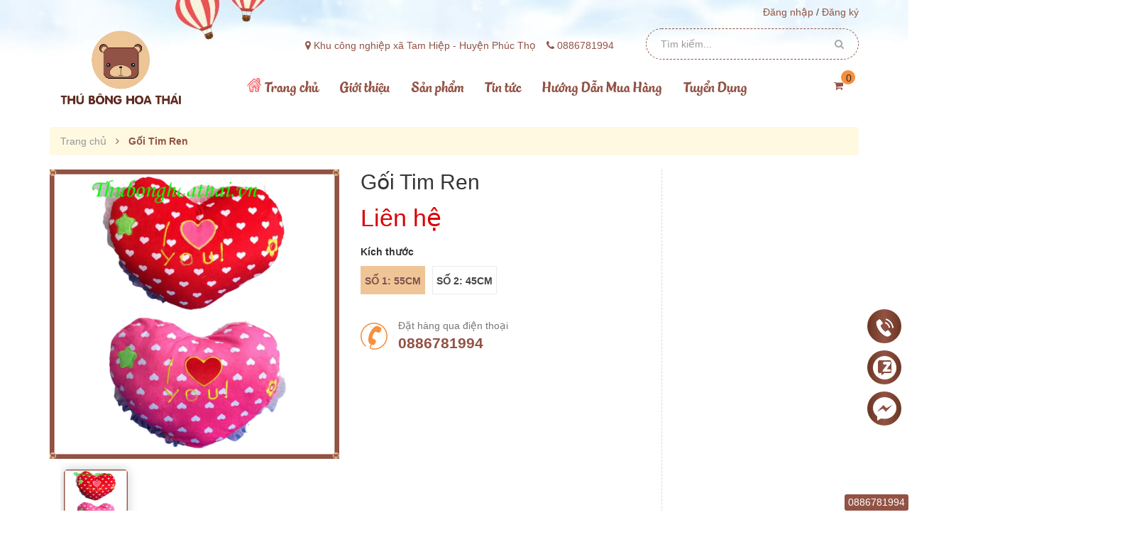

--- FILE ---
content_type: text/html; charset=utf-8
request_url: https://thubonghoathai.vn/goi-tim-ren
body_size: 20490
content:
<!DOCTYPE html>
<html lang="vi">
	<head>
		<meta charset="UTF-8" />
		<meta name="viewport" content="width=device-width, initial-scale=1, maximum-scale=1">			
		<title>
			Gối Tim Ren
			
			
			 Thú Bông Hoa Thái			
		</title>		
		<!-- ================= Page description ================== -->
		<meta name="description" content="">
		<!-- ================= Meta ================== -->
		<meta name="keywords" content="Gối Tim Ren, Thú Bông Hoa Thái, thubonghoathai.vn"/>		
		<link rel="canonical" href="https://thubonghoathai.vn/goi-tim-ren"/>
		<meta name='revisit-after' content='1 days' />
		<meta name="robots" content="noodp,index,follow" />
		<!-- ================= Favicon ================== -->
		
		<link rel="icon" href="//bizweb.dktcdn.net/100/453/181/themes/860149/assets/favicon.png?1741888579312" type="image/x-icon" />
		

		

	<meta property="og:type" content="product">
	<meta property="og:title" content="Gối Tim Ren">
	
		<meta property="og:image" content="http://bizweb.dktcdn.net/thumb/grande/100/453/181/products/goi-tim-ren.png?v=1653667805490">
		<meta property="og:image:secure_url" content="https://bizweb.dktcdn.net/thumb/grande/100/453/181/products/goi-tim-ren.png?v=1653667805490">
	
	<meta property="og:price:amount" content="40.000">
	<meta property="og:price:currency" content="VND">

<meta property="og:description" content="">
<meta property="og:url" content="https://thubonghoathai.vn/goi-tim-ren">
<meta property="og:site_name" content="Thú Bông Hoa Thái">
		
<script type="application/ld+json">
        {
        "@context": "http://schema.org",
        "@type": "BreadcrumbList",
        "itemListElement": 
        [
            {
                "@type": "ListItem",
                "position": 1,
                "item": 
                {
                  "@id": "https://thubonghoathai.vn",
                  "name": "Trang chủ"
                }
            },
      
            {
                "@type": "ListItem",
                "position": 2,
                "item": 
                {
                  "@id": "https://thubonghoathai.vn/goi-tim-ren",
                  "name": "Gối Tim Ren"
                }
            }
      
        
      
      
      
      
    
        ]
        }
</script>

		<link href='https://fonts.googleapis.com/css?family=Roboto:400,100,100italic,300,300italic,400italic,500,500italic,700,700italic&subset=latin,vietnamese' rel="preconnect" type='text/css'>
<link rel="preload" href="https://maxcdn.bootstrapcdn.com/font-awesome/4.7.0/fonts/fontawesome-webfont.woff2?v=4.7.0" as="font" type="font/woff2" crossorigin="anonymous">
<link rel="preload" href="//bizweb.dktcdn.net/100/453/181/themes/860149/assets/bali.woff?1741888579312" as="font" type="font/woff" crossorigin="anonymous">
<link rel="preload" href="https://bizweb.dktcdn.net/100/063/369/themes/784934/assets/bali.woff" as="font" type="font/woff" crossorigin="anonymous">
<link rel="preload" as='style' type="text/css" href="//bizweb.dktcdn.net/100/453/181/themes/860149/assets/normalize.css?1741888579312">
<link rel="preload" as='style' type="text/css" href="//bizweb.dktcdn.net/100/453/181/themes/860149/assets/plugin.scss.css?1741888579312">
<link rel="preload" as='style' type="text/css" href="//bizweb.dktcdn.net/100/453/181/themes/860149/assets/update-bootstrap.scss.css?1741888579312">
<link rel="preload" as='style' type="text/css" href="//bizweb.dktcdn.net/100/453/181/themes/860149/assets/main.css?1741888579312">
<link rel="preload" as='style' type="text/css" href="//bizweb.dktcdn.net/100/453/181/themes/860149/assets/jquery.fancybox.css?1741888579312">
<link rel="preload" as='style' type="text/css" href="//bizweb.dktcdn.net/100/453/181/themes/860149/assets/popup_cart.css?1741888579312">
<link rel="preload" as='style' type="text/css" href="//bizweb.dktcdn.net/100/453/181/themes/860149/assets/styles.scss.css?1741888579312">
<link rel="preload" as='style' type="text/css" href="//bizweb.dktcdn.net/100/453/181/themes/860149/assets/style-cart.scss.css?1741888579312">
<link href="//bizweb.dktcdn.net/100/453/181/themes/860149/assets/normalize.css?1741888579312" rel="stylesheet" type="text/css" media="all" />
<link href="//bizweb.dktcdn.net/100/453/181/themes/860149/assets/plugin.scss.css?1741888579312" rel="stylesheet" type="text/css" media="all" />
<link href="//bizweb.dktcdn.net/100/453/181/themes/860149/assets/update-bootstrap.scss.css?1741888579312" rel="stylesheet" type="text/css" media="all" />
<link href="//bizweb.dktcdn.net/100/453/181/themes/860149/assets/main.css?1741888579312" rel="stylesheet" type="text/css" media="all" /> 
<link href="//bizweb.dktcdn.net/100/453/181/themes/860149/assets/jquery.fancybox.css?1741888579312" rel="stylesheet" type="text/css" media="all" />
<link href="//bizweb.dktcdn.net/100/453/181/themes/860149/assets/popup_cart.css?1741888579312" rel="stylesheet" type="text/css" media="all" />
<link href="//bizweb.dktcdn.net/100/453/181/themes/860149/assets/styles.scss.css?1741888579312" rel="stylesheet" type="text/css" media="all" />
<link href="//bizweb.dktcdn.net/100/453/181/themes/860149/assets/style-cart.scss.css?1741888579312" rel="stylesheet" type="text/css" media="all" />

		<link rel="preload" as="script" href="//bizweb.dktcdn.net/100/453/181/themes/860149/assets/jquery.js?1741888579312" />
<script src="//bizweb.dktcdn.net/100/453/181/themes/860149/assets/jquery.js?1741888579312" type="text/javascript"></script>	
<link rel="preload" as="script" href="//bizweb.dktcdn.net/100/453/181/themes/860149/assets/owl.js?1741888579312" />
<script src="//bizweb.dktcdn.net/100/453/181/themes/860149/assets/owl.js?1741888579312" type="text/javascript"></script>	
<link rel="preload" as="script" href="//bizweb.dktcdn.net/100/453/181/themes/860149/assets/lazy.js?1741888579312" />
<script src="//bizweb.dktcdn.net/100/453/181/themes/860149/assets/lazy.js?1741888579312" type="text/javascript"></script>	
<link rel="preload" as="script" href="//bizweb.dktcdn.net/100/453/181/themes/860149/assets/bootstrap-js.js?1741888579312" />
<script src="//bizweb.dktcdn.net/100/453/181/themes/860149/assets/bootstrap-js.js?1741888579312" type="text/javascript"></script>	


		<script>
	var Bizweb = Bizweb || {};
	Bizweb.store = 'thubonghoathai.mysapo.net';
	Bizweb.id = 453181;
	Bizweb.theme = {"id":860149,"name":"Sunshine School","role":"main"};
	Bizweb.template = 'product';
	if(!Bizweb.fbEventId)  Bizweb.fbEventId = 'xxxxxxxx-xxxx-4xxx-yxxx-xxxxxxxxxxxx'.replace(/[xy]/g, function (c) {
	var r = Math.random() * 16 | 0, v = c == 'x' ? r : (r & 0x3 | 0x8);
				return v.toString(16);
			});		
</script>
<script>
	(function () {
		function asyncLoad() {
			var urls = [];
			for (var i = 0; i < urls.length; i++) {
				var s = document.createElement('script');
				s.type = 'text/javascript';
				s.async = true;
				s.src = urls[i];
				var x = document.getElementsByTagName('script')[0];
				x.parentNode.insertBefore(s, x);
			}
		};
		window.attachEvent ? window.attachEvent('onload', asyncLoad) : window.addEventListener('load', asyncLoad, false);
	})();
</script>


<script>
	window.BizwebAnalytics = window.BizwebAnalytics || {};
	window.BizwebAnalytics.meta = window.BizwebAnalytics.meta || {};
	window.BizwebAnalytics.meta.currency = 'VND';
	window.BizwebAnalytics.tracking_url = '/s';

	var meta = {};
	
	meta.product = {"id": 26197176, "vendor": "", "name": "Gối Tim Ren",
	"type": "", "price": 40000 };
	
	
	for (var attr in meta) {
	window.BizwebAnalytics.meta[attr] = meta[attr];
	}
</script>

	
		<script src="/dist/js/stats.min.js?v=96f2ff2"></script>
	













		




		
		<script>var ProductReviewsAppUtil=ProductReviewsAppUtil || {};</script>
		
	</head>
	<body id="top">






		<div id="page-wrapper">
			<!-- SITE HEADER
=========================================================================== -->
			<div id="site-header">
				<header id="header" class="header">
	<!-- main header -->
	<div class="header-main">
		<div class="container">
			<div class="row ">
				<div class="col-xs-12 col-sm-12 hidden-md hidden-lg sub-menu-account">

					<div class="pull-left">
						<i class="fa fa-map-marker"></i> 
						<span>
							Khu công nghiệp xã Tam Hiệp - Huyện Phúc Thọ
						</span>
					</div>

					<div class="pull-right"><i class="fa fa-phone"></i> <a href="tel:0886781994"><span>0886781994</span></a> </div>


				</div>
				<div class="col-xs-12 col-sm-12 col-md-3 logo ">
					<div class="logo_content" style="margin-top: 20px;">
						<a href="/" class="logo" title="Thú Bông Hoa Thái">			
																
							<img width="196" height="123" src="//bizweb.dktcdn.net/100/453/181/themes/860149/assets/logo.png?1741888579312" alt="Thú Bông Hoa Thái">													
							
						</a>
					</div>
				</div>	
				<div class="col-xs-12 col-sm-12 pull-right col-md-9 no-padding-l">
					<div class="col-xs-12 no-padding-lr">
						<div class="wrap-login text-right hidden-xs hidden-sm">
							
							<span>
								<a class="cl_old" href="/account/login">Đăng nhập</a> / <a class="cl_old" href="/account/register">Đăng ký</a>
							</span>
							
						</div>
						
						<div class="topbar">
							<div class="sub-menu-search hidden-xs hidden-sm pull-right">
								<form action="/search" method="get">
									<div class="input-group search_form_action">
										<input type="text" class="form-control" maxlength="70" name="query" placeholder="Tìm kiếm..." autocomplete="off">
										<span class="input-group-btn">
											<button class="btn btn-default" type="submit"><i class="fa fa-search"></i></button>
										</span>
									</div>

									<!-- /input-group -->
								</form>
							</div>									
							<div class="sub-menu-account hidden-xs hidden-sm">
								<ul class="list-unstyled">
									<li>
										<i class="fa fa-map-marker"></i> <span>Khu công nghiệp xã Tam Hiệp - Huyện Phúc Thọ</span>
									</li>


									<li><i class="fa fa-phone"></i> <a href="tel:0886781994"><span>0886781994</span></a>	</li>
								</ul>
							</div>




						</div>
					</div>
					<div class="col-xs-12 no-padding-lr">
						<section class="menubar pull-right">
							<div class="menu hidden-sm hidden-xs">
								<ul class="list-unstyled">
									
									
									<li class="first ">
										<a href="/" class=""><span>Trang chủ</span></a>
									</li>
									
									
									
									<li class="">
										<a href="/gioi-thieu" class=""><span>Giới thiệu</span></a>
									</li>
									
									
									
									<li class=" sub-menu"><a href="/collections/all" class=""><span>Sản phẩm</span></a>
										<ul class="list-unstyled">
											
											
											<li class="first ">
												<a href="/gau-bong"><span>Gấu Bông</span></a>	
											</li>
											
											
											
											<li class="">
												<a href="/cho-bong"><span>Chó Bông</span></a>	
											</li>
											
											
											
											<li class="">
												<a href="/lon-bong"><span>Lợn Bông</span></a>	
											</li>
											
											
											
											<li class="">
												<a href="/ca-bong"><span>Cá Bông</span></a>	
											</li>
											
											
											
											<li class="">
												<a href="/meo-bong"><span>Mèo Bông</span></a>	
											</li>
											
											
											
											<li class="">
												<a href="/tho-bong"><span>Thỏ Bông</span></a>	
											</li>
											
											
											
											<li class="">
												<a href="/nhan-vat-hoat-hinh"><span>Nhân Vật Hoạt Hình</span></a>	
											</li>
											
											
											
											<li class="">
												<a href="/bup-be"><span>Búp Bê</span></a>	
											</li>
											
											
											
											<li class="">
												<a href="/soc-chuot"><span>Sóc Chuột</span></a>	
											</li>
											
											
											
											<li class="">
												<a href="/khi-bong"><span>Khỉ Bông</span></a>	
											</li>
											
											
											
											<li class="">
												<a href="/mau-khac"><span>Mẫu Khác</span></a>	
											</li>
											
											
											
											<li class="last ">
												<a href="/goi-om-1"><span>Gối Ôm</span></a>	
											</li>
											
											
										</ul>

									</li>
									
									
									
									<li class="">
										<a href="/tin-tuc" class=""><span>Tin tức</span></a>
									</li>
									
									
									
									<li class="">
										<a href="/huong-dan-mua-hang" class=""><span>Hướng Dẫn Mua Hàng</span></a>
									</li>
									
									
									
									<li class="last  sub-menu"><a href="/tuyen-dung" class=""><span>Tuyển Dụng</span></a>
										<ul class="list-unstyled">
											
											
											<li class="first ">
												<a href="/tuyen-dung"><span>Tuyển Dụng</span></a>	
											</li>
											
											
										</ul>

									</li>
									
									

								</ul>
							</div>


						</section>
						
						<div class="pull-right top-cart-contain">
							<a href="/cart">
								<div>
									<i class="fa fa-shopping-cart" aria-hidden="true"></i>
								</div>
								<div class="cart-box">
									<!--<span class="title cl_old">Giỏ hàng</span>-->
									<span id="cart-total" class="count_item_pr cartCount">0</span>
								</div>
							</a>
							<div class="mini-cart">
								<div data-toggle="dropdown" data-hover="dropdown" class="basket dropdown-toggle">

								</div>
								<div class="top-cart-content arrow_box hidden-xs">                                                   
									<ul id="cart-sidebar" class="mini-products-list">

									</ul>
								</div>
							</div>
						</div>
					</div>
				</div>


				<div class="col-xs-12 col-sm-12 hidden-md hidden-lg mobile-menu">
					<div class="no-padding-l mb-menu-title hidden-md hidden-lg">
						<a href="javascript:void(0);" class="bars-navigation"><i class="fa fa-bars"></i></a>

					</div>
					
					<div class="text-center wrap-login">
						
						<span>
							<a class="cl_old" href="/account/login">Đăng nhập</a> / <a class="cl_old" href="/account/register">Đăng ký</a>
						</span>
						
					</div>
					
					<div class="no-padding-r hidden-md hidden-lg tablet_search">
						<div class="sub-menu-search pull-right">
							<form action="/search" method="get">
								<div class="input-group search_form_action">
									<input type="text" class="form-control" maxlength="70" name="query" id="search" placeholder="Tìm kiếm..." autocomplete="off">
									<span class="input-group-btn">
										<button class="btn btn-default" type="submit"><i class="fa fa-search"></i></button>
									</span>
								</div>
								<!-- /input-group -->
							</form>
						</div>
					</div>
					<div class="col-xs-12 col-sm-12">
						<ul class="list-unstyled mobimenu" style="display: none">
							
							
							<li class="first ">
								<a href="/"><span>Trang chủ</span></a>
							</li>
							
							
							
							<li class="">
								<a href="/gioi-thieu"><span>Giới thiệu</span></a>
							</li>
							
							
							
							<li class=" sub-menu"><a href="/collections/all"><span>Sản phẩm</span></a>
								<ul class="list-unstyled" style="display: none">
									
									
									<li class="first ">
										<a href="/gau-bong"><span>Gấu Bông</span></a>	
									</li>
									
									
									
									<li class="">
										<a href="/cho-bong"><span>Chó Bông</span></a>	
									</li>
									
									
									
									<li class="">
										<a href="/lon-bong"><span>Lợn Bông</span></a>	
									</li>
									
									
									
									<li class="">
										<a href="/ca-bong"><span>Cá Bông</span></a>	
									</li>
									
									
									
									<li class="">
										<a href="/meo-bong"><span>Mèo Bông</span></a>	
									</li>
									
									
									
									<li class="">
										<a href="/tho-bong"><span>Thỏ Bông</span></a>	
									</li>
									
									
									
									<li class="">
										<a href="/nhan-vat-hoat-hinh"><span>Nhân Vật Hoạt Hình</span></a>	
									</li>
									
									
									
									<li class="">
										<a href="/bup-be"><span>Búp Bê</span></a>	
									</li>
									
									
									
									<li class="">
										<a href="/soc-chuot"><span>Sóc Chuột</span></a>	
									</li>
									
									
									
									<li class="">
										<a href="/khi-bong"><span>Khỉ Bông</span></a>	
									</li>
									
									
									
									<li class="">
										<a href="/mau-khac"><span>Mẫu Khác</span></a>	
									</li>
									
									
									
									<li class="last ">
										<a href="/goi-om-1"><span>Gối Ôm</span></a>	
									</li>
									
									
								</ul>
							</li>
							
							
							
							<li class="">
								<a href="/tin-tuc"><span>Tin tức</span></a>
							</li>
							
							
							
							<li class="">
								<a href="/huong-dan-mua-hang"><span>Hướng Dẫn Mua Hàng</span></a>
							</li>
							
							
							
							<li class="last  sub-menu"><a href="/tuyen-dung"><span>Tuyển Dụng</span></a>
								<ul class="list-unstyled" style="display: none">
									
									
									<li class="first ">
										<a href="/tuyen-dung"><span>Tuyển Dụng</span></a>	
									</li>
									
									
								</ul>
							</li>
							
							

						</ul>
					</div>
				</div>
			</div>
		</div>
	</div>

	<!-- /main header -->

	<!-- top header bar -->

	<!-- End .topbar -->
	<!-- /top header bar -->
</header>
			</div>
			<!-- /SITE HEADER -->



			<!-- SITE CONTENT
=========================================================================== -->
			<div id="site-content">
				<div id="main">


					

					<section class="header-breadcrumbs">
	<div class="container">
		<div class="row">
			<div class="col-xs-12">
				<ol class="breadcrumb">					
					<li class="home">
						<a  href="/" ><span >Trang chủ</span></a>						
						<span class="mr_lr">&nbsp;<i class="fa fa-angle-right"></i>&nbsp;</span>
					</li>
					
					
					<li><strong><span>Gối Tim Ren</span></strong></li>
					
				</ol>
			</div>

		</div>
	</div>

</section>

					



					<link type="text/css" rel="stylesheet" href="https://cdn.jsdelivr.net/jquery.jssocials/1.2.1/jssocials.css" />
<link type="text/css" rel="stylesheet" href="https://cdn.jsdelivr.net/jquery.jssocials/1.2.1/jssocials-theme-minima.css" />

<section class="product" itemscope itemtype="http://schema.org/Product">
	<meta itemprop="url" content="//thubonghoathai.vn/goi-tim-ren">
	<meta itemprop="name" content="Gối Tim Ren">
	<meta itemprop="image" content="//bizweb.dktcdn.net/thumb/grande/100/453/181/products/goi-tim-ren.png?v=1653667805490">
	<div class="container">
		<div class="row">
			<div class="col-xs-12 col-md-8 col-lg-9 left-details">
				<div class="row">
					<form enctype="multipart/form-data" id="add-to-cart-form" action="/cart/add" method="post" class="form-inline">
						<div class="col-xs-12 col-sm-12 col-lg-6 details-product">
							<div class="owl-carousel owl-theme product-images large-image">
								
								
								<div class="item">
									
									
									
									<a href="//bizweb.dktcdn.net/thumb/large/100/453/181/products/goi-tim-ren.png?v=1653667805490" target="_blank" data-image="//bizweb.dktcdn.net/thumb/large/100/453/181/products/goi-tim-ren.png?v=1653667805490" data-zoom-image="//bizweb.dktcdn.net/thumb/large/100/453/181/products/goi-tim-ren.png?v=1653667805490">
										<img src="//bizweb.dktcdn.net/thumb/large/100/453/181/products/goi-tim-ren.png?v=1653667805490" alt="Gối Tim Ren">
									</a>
								</div>
								
								
							</div>
							<div class="owl-carousel owl-theme thumbnail-product">
								
								
								<div class="item">
									<img src="https://bizweb.dktcdn.net/100/453/181/products/goi-tim-ren.png?v=1653667805490" alt="Gối Tim Ren">
								</div>
								
								
							</div>
							
						</div>

						<div class="product-shop col-xs-12 col-sm-12 col-lg-6 details-product">
							<h1 class="product-name"  itemprop="name">Gối Tim Ren</h1>

							

							

							<div class="bizweb-product-reviews-badge" data-id="26197176"></div> 

							<div class="price-box" itemscope itemtype="http://schema.org/Offer">
								
								<div class="special-price"><span class="price product-price">Liên hệ</span> </div>
								
							</div>

							<div class="form-product">
								
								
								




















<div class="swatch clearfix" data-option-index="0">
	<div class="header">Kích thước</div>
	
	
	
	
	
	 
	
	<div data-value="Số 1: 55cm" class="swatch-element Số 1: 55cm available">

		

		<input id="swatch-0-Số 1: 55cm" type="radio" name="option-0" value="Số 1: 55cm" checked  />
		
		<label for="swatch-0-Số 1: 55cm">
			Số 1: 55cm
		</label>
	</div>
	
	
	
	
	
	
	 
	
	<div data-value="Số 2: 45cm" class="swatch-element Số 2: 45cm available">

		

		<input id="swatch-0-Số 2: 45cm" type="radio" name="option-0" value="Số 2: 45cm"  />
		
		<label for="swatch-0-Số 2: 45cm">
			Số 2: 45cm
		</label>
	</div>
	
	
	
</div>




								
								
								<div class="box-variant clearfix hidden">

									 
									<div class="form-group">
										<select id="product-selectors" class="form-control form-control-lg" name="variantId" style="display:none">
											
											<option  selected="selected"  value="66168069">Số 1: 55cm - 60.000₫</option>
											
											<option  value="66168070">Số 2: 45cm - 40.000₫</option>
											
										</select>
									</div>

									
								</div>

								

								<div class="btn-form-product pull-sm-left form-group2  display-flex align-items-center">

									
										

								</div>																
								
								<div class="display-flex align-items-center" style="color: #777777;  margin-top: 10px;">
									<div><img src="//bizweb.dktcdn.net/100/453/181/themes/860149/assets/icon-phone.png?1741888579312" style="margin-right: 15px;" alt="icon-phone"></div>
									<div>
										<span>Đặt hàng qua điện thoại</span><br>
										<span class="sdt-phone"><a href="tel:0886781994" title="Liên hệ">0886781994</a></span>
									</div>
								</div>
								
								<br />

								
								<div class="social-media text-xs-left">
									<div class="pull-xs-left" id="shareButtonLabelCount"></div>
								</div>
							</div>
						</div>
					</form>
					<div class="col-xs-12">
						<!-- Nav tabs -->
						<ul class="nav nav-tabs product-tabs-title nav-tab-detailspro" role="tablist">
							<li class="nav-item nav-itemx li1 active">
								<a class="nav-link nav-linkx" data-toggle="tab" href="#pd-thongtin" role="tab">THÔNG TIN SẢN PHẨM</a>
							</li>
							
							
						</ul>
						<div class="tab-content product-tabs-content tab-content-detailspro">
							<div class="tab-pane fade in active rte" role="tabpanel" id="pd-thongtin">
								
							</div>
							
							
						</div>
					</div>

				</div>
			</div>

			<div class="col-xs-12 col-md-4 col-lg-3 right-details">
				<div class="row">
					
					
					
							
				</div>
			</div>

		</div>
	</div>
</section>

<script>  

	if($(window).width()<768){

		$('.nav-tab-detailspro .nav-itemx:nth-child(1) ').append('<div class="tab-content thongtin"></div>');
		$('.nav-tab-detailspro .nav-itemx:nth-child(1) .tab-content').append($('#pd-thongtin').html());
		$('.nav-tab-detailspro .nav-itemx:nth-child(1)').addClass('active');

		$('.nav-tab-detailspro .nav-itemx:nth-child(2)').append('<div class="tab-content danhgia"></div>');
		$('.nav-tab-detailspro .nav-itemx:nth-child(2) .tab-content').append($('#pd-danhgia').html());

		$('.nav-tab-detailspro .nav-itemx:nth-child(3)').append('<div class="tab-content tags"></div>');
		$('.nav-tab-detailspro .nav-itemx:nth-child(3) .tab-content').append($('#pd-thetag').html());

		$('.tab-content-detailspro').hide();
		/*$('.nav-itemx').click(function(e){
			$(this).toggleClass('active');
			$(this).find('.nav-linkx').addClass('active');
			e.preventDefault();
		})*/
		$(".li1").click(function(){
			$(".thongtin").toggle();
		});
		$(".li2").click(function(){
			$(".danhgia").toggle();
		});
		$(".li3").click(function(){
			$(".tags").toggle();
		});


	}



	var selectCallback = function(variant, selector) {
		if (variant) {
			var form = jQuery('#' + selector.domIdPrefix).closest('form');
			for (var i=0,length=variant.options.length; i<length; i++) {
				var radioButton = form.find('.swatch[data-option-index="' + i + '"] :radio[value="' + variant.options[i] +'"]');
				if (radioButton.size()) {
					radioButton.get(0).checked = true;
				}
			}
		}
		var addToCart = jQuery('.form-product .btn-cart'),
			form = jQuery('.form-product .form-group2'),
			productPrice = jQuery('.details-product .special-price .product-price'),
			qty = jQuery('.inventory_quantity'),
			comparePrice = jQuery('.details-product .old-price .product-price-old');

		if (variant && variant.available) {
			if(variant.inventory_management == "bizweb"){
				qty.html('<span>Chỉ còn ' + variant.inventory_quantity +' sản phẩm</span>');
			}else{
				qty.html('<span>Còn hàng</span>');
			}
			
			if(variant.price == 0){
				productPrice.html('Liên hệ');	
				comparePrice.hide();
				form.addClass('hidden');
			}else{
				form.removeClass('hidden');
				
			productPrice.html('Liên hệ');
			comparePrice.hide();
			
		}

	} else {	
		qty.html('<span>Hết hàng</span>');
		addToCart.text('Hết hàng').attr('disabled', 'disabled');
		if(variant){
			if(variant.price != 0){
				form.removeClass('hidden');
				productPrice.html(Bizweb.formatMoney(variant.price, "{{amount_no_decimals_with_comma_separator}}₫"));
													 // Also update and show the product's compare price if necessary
													 if ( variant.compare_at_price > variant.price ) {
								  comparePrice.html(Bizweb.formatMoney(variant.compare_at_price, "{{amount_no_decimals_with_comma_separator}}₫")).show();
								  } else {
								  comparePrice.hide();   
			}     
		}else{
			productPrice.html('Liên hệ');	
			comparePrice.hide();
			form.addClass('hidden');									
		}
	}else{
		productPrice.html('Liên hệ');	
		comparePrice.hide();
		form.addClass('hidden');	
	}

	}
	/*begin variant image*/
	if (variant && variant.image) {  
		var originalImage = jQuery(".large-image img"); 
		var newImage = variant.image;
		var element = originalImage[0];
		Bizweb.Image.switchImage(newImage, element, function (newImageSizedSrc, newImage, element) {
			jQuery(element).parents('a').attr('href', newImageSizedSrc);
			jQuery(element).attr('src', newImageSizedSrc);
		});
	}

	/*end of variant image*/
	};
	jQuery(function($) {
		
		new Bizweb.OptionSelectors('product-selectors', {
			product: {"id":26197176,"name":"Gối Tim Ren","alias":"goi-tim-ren","vendor":null,"type":null,"content":"","summary":null,"template_layout":null,"available":true,"tags":[],"price":40000.0000,"price_min":40000.0000,"price_max":60000.0000,"price_varies":true,"compare_at_price":0.0000,"compare_at_price_min":0.0000,"compare_at_price_max":0.0000,"compare_at_price_varies":false,"variants":[{"id":66168069,"barcode":"","sku":null,"unit":null,"title":"Số 1: 55cm","options":["Số 1: 55cm"],"option1":"Số 1: 55cm","option2":null,"option3":null,"available":true,"taxable":false,"price":60000.0000,"compare_at_price":0.0000,"inventory_management":"","inventory_policy":"deny","inventory_quantity":0,"weight_unit":"g","weight":0,"requires_shipping":true,"image":null},{"id":66168070,"barcode":"","sku":null,"unit":null,"title":"Số 2: 45cm","options":["Số 2: 45cm"],"option1":"Số 2: 45cm","option2":null,"option3":null,"available":true,"taxable":false,"price":40000.0000,"compare_at_price":0.0000,"inventory_management":"","inventory_policy":"deny","inventory_quantity":0,"weight_unit":"g","weight":0,"requires_shipping":true,"image":null}],"featured_image":{"src":"https://bizweb.dktcdn.net/100/453/181/products/goi-tim-ren.png?v=1653667805490"},"images":[{"src":"https://bizweb.dktcdn.net/100/453/181/products/goi-tim-ren.png?v=1653667805490"}],"options":["Kích thước"],"created_on":"2022-05-23T22:08:49","modified_on":"2022-06-02T23:01:49","published_on":"2022-06-02T23:01:49"},
			onVariantSelected: selectCallback, 
			enableHistoryState: true
		});      

		

		// Add label if only one product option and it isn't 'Title'. Could be 'Size'.
		
		$('.selector-wrapper:eq(0)').prepend('<label class="pull-xs-left label-form-pro">Kích thước</label>');
											 

											 // Hide selectors if we only have 1 variant and its title contains 'Default'.
											  
		$('.selector-wrapper').css({
			'text-align':'left',
			'margin-bottom':'20px'
		});
	});
	jQuery('.swatch :radio').change(function() {
		var optionIndex = jQuery(this).closest('.swatch').attr('data-option-index');
		var optionValue = jQuery(this).val();
		jQuery(this)
			.closest('form')
			.find('.single-option-selector')
			.eq(optionIndex)
			.val(optionValue)
			.trigger('change');
	});
</script>


				</div>
			</div>
			<!-- /SITE CONTENT -->



			<!-- SITE FOOTER
=========================================================================== -->
			<!--brand-->
			
			<div class="brand-ft">
				<div class="container">
					<div class="row">
						<h2 class="default_title text-center"><a href="#">Chứng nhận chất lượng sản phẩm</a></h2>
						<div class="col-xs-12 col-sm-12 col-md-12 col-lg-12">
							<div class="page-owl-prev">
								<a id="brand-pre" href="#owl-demo-brand" ><i class="fa fa-caret-left"></i></a>
							</div>
							<div id="owl-demo-brand-parent" class="col-md-10 col-md-offset-1">
								<div id="owl-demo-brand-margin">
									<div id="owl-demo-brand" class="owl-carousel owl-theme">
										<div class="item"><a href="#"><img alt="#" class="img-responsive lazyload" src="[data-uri]"  data-src="//bizweb.dktcdn.net/100/453/181/themes/860149/assets/brand1.png?1741888579312" /></a></div>
										<div class="item"><a href="#"><img alt="#" class="img-responsive lazyload" src="[data-uri]"  data-src="//bizweb.dktcdn.net/100/453/181/themes/860149/assets/brand2.png?1741888579312" /></a></div>
										<div class="item"><a href="#"><img alt="#" class="img-responsive lazyload" src="[data-uri]"  data-src="//bizweb.dktcdn.net/100/453/181/themes/860149/assets/brand3.png?1741888579312" /></a></div>
										<div class="item"><a href="#"><img alt="#" class="img-responsive lazyload" src="[data-uri]"  data-src="//bizweb.dktcdn.net/100/453/181/themes/860149/assets/brand4.png?1741888579312" /></a></div>
										<div class="item"><a href="#"><img alt="#" class="img-responsive lazyload" src="[data-uri]"  data-src="//bizweb.dktcdn.net/100/453/181/themes/860149/assets/brand5.png?1741888579312" /></a></div>
										<div class="item"><a href="#"><img alt="#" class="img-responsive lazyload" src="[data-uri]"  data-src="//bizweb.dktcdn.net/100/453/181/themes/860149/assets/brand6.png?1741888579312" /></a></div>			 
									</div>
								</div>
							</div>
							<div class="page-owl-next">
								<a id="brand-next" href="owl-demo-brand"><i class="fa fa-caret-right"></i></a>
							</div>
						</div>
					</div>
				</div>
			</div>
			

			
			<link rel="preload" as='style' type="text/css" href="//bizweb.dktcdn.net/100/453/181/themes/860149/assets/bpr-products-module.css?1741888579312">
<link href="//bizweb.dktcdn.net/100/453/181/themes/860149/assets/bpr-products-module.css?1741888579312" rel="stylesheet" type="text/css" media="all" />
<div class="bizweb-product-reviews-module"></div>
			
			<div id="fb-root"></div>
<script>
	setTimeout(function(){
		(function(d, s, id) {
			var js, fjs = d.getElementsByTagName(s)[0];
			if (d.getElementById(id)) return;
			js = d.createElement(s); js.id = id;
			js.src = "//connect.facebook.net/vi_VN/sdk.js#xfbml=1&version=v2.5&appId=1653074181574415";
			fjs.parentNode.insertBefore(js, fjs);
		}(document, 'script', 'facebook-jssdk'));
	},7000);
</script>

<footer id="footer" class="footer">

	<div class="widget">
		<div class="container">
			<div class="row">

				<div class="col-xs-12 col-sm-12 col-md-6">
					<div class="col-md-8 col-sm-6 no-padding-l">
						<div class="widget-item">
							<a class="footer-logo" href="/"><img width="196" height="123" alt="Thú Bông Hoa Thái" src="//bizweb.dktcdn.net/100/453/181/themes/860149/assets/logo_white.png?1741888579312"></a>
							<!-- End .widget-title -->
							<ul class="widget-menu infomation">
								<li class="widget-address"><i class="fa fa-phone"></i> <a href="tel:0886781994"> 0886781994 </a></li>
								<li class="widget-address"><i class="fa fa-map-marker"></i> <span>Khu công nghiệp xã Tam Hiệp - Huyện Phúc Thọ</span></li>
								<li class="widget-address"><i class="fa fa-envelope"></i> <a href="mailto:thubonghoathaisale@gmail.com"> thubonghoathaisale@gmail.com</a></li>
								<li class="social_icon">
									<ul>
										<li><a target="_blank" title="Facebook" href="https://www.facebook.com/thubonghoathai">
											<img src="//bizweb.dktcdn.net/100/453/181/themes/860149/assets/icon_face.png?1741888579312"  alt="Facebook"/>
											</a>
										</li>
										<li><a target="_blank" title="Zalo" href="https://zalo.me/0886781994">
											<img src="//bizweb.dktcdn.net/100/453/181/themes/860149/assets/icon_zalo.png?1741888579312" alt="Zalo"/></a>
										</li>
										<li><a target="_blank" title="Youtube" href="#">
											<img src="//bizweb.dktcdn.net/100/453/181/themes/860149/assets/icon_you.png?1741888579312" alt="Youtube"/>
											</a>
										</li>
									</ul>	
								</li>

							</ul>
							<!-- End .widget-menu -->
						</div>
					</div>
					<div class="col-md-4 col-sm-6 no-padding-l">
						<div class="widget-item">
							<h4 class="widget-title">Danh mục sản phẩm</h4>
							<!-- End .widget-title -->
							<ul class="widget-menu">
								
								<li><a href="/gau-bong" class="has_icon">Gấu Bông</a>
								</li>                          
								
								<li><a href="/cho-bong" class="has_icon">Chó Bông</a>
								</li>                          
								
								<li><a href="/lon-bong" class="has_icon">Lợn Bông</a>
								</li>                          
								
								<li><a href="/ca-bong" class="has_icon">Cá Bông</a>
								</li>                          
								
								<li><a href="/meo-bong" class="has_icon">Mèo Bông</a>
								</li>                          
								
								<li><a href="/tho-bong" class="has_icon">Thỏ Bông</a>
								</li>                          
								
								<li><a href="/nhan-vat-hoat-hinh" class="has_icon">Nhân Vật Hoạt Hình</a>
								</li>                          
								
								<li><a href="/bup-be" class="has_icon">Búp Bê</a>
								</li>                          
								
								<li><a href="/soc-chuot" class="has_icon">Sóc Chuột</a>
								</li>                          
								
								<li><a href="/khi-bong" class="has_icon">Khỉ Bông</a>
								</li>                          
								
								<li><a href="/mau-khac" class="has_icon">Mẫu Khác</a>
								</li>                          
								
								<li><a href="/goi-om-1" class="has_icon">Gối Ôm</a>
								</li>                          
								
							</ul>
							<!-- End .widget-menu -->
						</div>
						<!-- End .widget-item -->
					</div>
				</div>

				<div class="col-xs-12 col-sm-12 col-md-6"	>
					<div class="col-md-6 col-sm-6 no-padding-l">
						<div class="widget-item">
							<h4 class="widget-title">Kinh nghiệm hay</h4>
							<!-- End .widget-title -->
							<ul class="widget-menu">
								
								<li><a href="/dieu-khoan" class="has_icon">Điều khoản dịch vụ</a>
								</li>                          
								
								<li><a href="/huong-dan" class="has_icon">Hướng dẫn mua hàng</a>
								</li>                          
								
							</ul>
							<!-- End .widget-menu -->
						</div>
						<!-- End .widget-item -->
					</div>
					<div class="hidden-xs col-md-6 col-sm-6 no-padding-lr">
						<div class="widget-item">
							<h4 class="widget-title">Facebook</h4>
							<!-- End .widget-title -->
							<div class="fb-page" data-href="https://www.facebook.com/thubonghoathai" data-small-header="false" data-adapt-container-width="true" data-hide-cover="false" data-show-facepile="true"><div class="fb-xfbml-parse-ignore"><blockquote cite="https://www.facebook.com/thubonghoathai"><a href="https://www.facebook.com/thubonghoathai">THÚ BÔNG HOA THÁI</a></blockquote></div></div>			
							<!-- End .widget-menu -->
						</div>
					</div>
				</div>
			</div>
		</div>
	</div>
	<!-- End .widget -->


	<div class="hidden-md hidden-lg">
		<div class="container-fluid">
			<div class="row">
				<div class="plane_fly">
				</div>
			</div>
		</div>
	</div>
	<div class="hidden-xs hidden-sm">
		<div class="container">
			<div class="row">
				<div class="col-md-12">
					<div class="plane_fly_lg">
					</div>
				</div>
			</div>
		</div>
	</div>
	<div class="footer-bottom">
		<div class="container">


			<div class="row">


				<div class="col-xs-12 col-sm-12 col-md-6 copyright-pr no-padding-r">
					<div class="pull-left copyright">
						<span>© Bản quyền thuộc về THÚ BÔNG HOA THÁI 
						<span class="sapo_comment">
							Cung cấp bởi 
							<a href="javascript:;">Sapo</a>
							
						</span>
						</span>
						
					</div>	               
				</div>
				<div class="hidden-xs col-sm-12 col-md-6 no-padding-l">
					<div class="pull-right">
						<ul class="bottom_linklist">
							
							<li><a href="/search" title="Tìm kiếm">Tìm kiếm</a></li>	      
							
							<li><a href="/gioi-thieu" title="Giới thiệu">Giới thiệu</a></li>	      
							
							<li><a href="/huong-dan-mua-hang" title="Hướng Dẫn Mua Hàng">Hướng Dẫn Mua Hàng</a></li>	      
							
						</ul>
					</div>

				</div>

			</div>
		</div>
	</div>
	
	<div class="maps_foo">
		<iframe src="https://www.google.com/maps/embed?pb=!1m14!1m8!1m3!1d7445.495840114762!2d105.625116!3d21.082728!3m2!1i1024!2i768!4f13.1!3m3!1m2!1s0x0%3A0x5a36c0a71d2651cf!2zWMaw4bufbmcgU-G6o24gWHXhuqV0IFRow7ogQsO0bmcgSG9hIFRow6Fp!5e0!3m2!1svi!2sus!4v1651654219402!5m2!1svi!2sus" width="600" height="450" style="border:0;" allowfullscreen="" loading="lazy" referrerpolicy="no-referrer-when-downgrade"></iframe>
	</div>
	
	
	
	<div class="fix-phone">
		<div class="bbh">
			<div class="phone">
				<a href="tel:0886781994" title="Gọi ngay">
					<div class="phone-box">
						<img class="lazyload" src="[data-uri]"  data-src="//bizweb.dktcdn.net/100/453/181/themes/860149/assets/telephone.png?1741888579312" alt="Thú Bông Hoa Thái">
					</div>
				</a>
			</div>
			<div class="phone">
				<a href="https://zalo.me/0886781994" title="Chat Zalo" target="_blank">
					<div class="fb-box">
						<img class="lazyload" src="[data-uri]"  data-src="//bizweb.dktcdn.net/100/453/181/themes/860149/assets/zalo_des.png?1741888579312" alt="Thú Bông Hoa Thái">
					</div>
				</a>
			</div>
			<div class="phone">
				<a href="https://m.me/851092854952586" title="Chat Facebook" target="_blank">
					<div class="fb-box">
						<img class="lazyload" src="[data-uri]"  data-src="//bizweb.dktcdn.net/100/453/181/themes/860149/assets/messenger.png?1741888579312" alt="Thú Bông Hoa Thái">
					</div>
				</a>
			</div>
		</div>

	</div>
	
</footer>

		</div>


		<!-- Bizweb javascript -->
<script>
	window.Bizweb||(window.Bizweb={}),Bizweb.mediaDomainName="//bizweb.dktcdn.net/",Bizweb.each=function(a,b){for(var c=0;c<a.length;c++)b(a[c],c)},Bizweb.getClass=function(a){return Object.prototype.toString.call(a).slice(8,-1)},Bizweb.map=function(a,b){for(var c=[],d=0;d<a.length;d++)c.push(b(a[d],d));return c},Bizweb.arrayContains=function(a,b){for(var c=0;c<a.length;c++)if(a[c]==b)return!0;return!1},Bizweb.distinct=function(a){for(var b=[],c=0;c<a.length;c++)Bizweb.arrayContains(b,a[c])||b.push(a[c]);return b},Bizweb.getUrlParameter=function(a){var b=RegExp("[?&]"+a+"=([^&]*)").exec(window.location.search);return b&&decodeURIComponent(b[1].replace(/\+/g," "))},Bizweb.uniq=function(a){for(var b=[],c=0;c<a.length;c++)Bizweb.arrayIncludes(b,a[c])||b.push(a[c]);return b},Bizweb.arrayIncludes=function(a,b){for(var c=0;c<a.length;c++)if(a[c]==b)return!0;return!1},Bizweb.Product=function(){function a(a){if("undefined"!=typeof a)for(property in a)this[property]=a[property]}return a.prototype.optionNames=function(){return"Array"==Bizweb.getClass(this.options)?this.options:[]},a.prototype.optionValues=function(a){if("undefined"==typeof this.variants)return null;var b=Bizweb.map(this.variants,function(b){var c="option"+(a+1);return"undefined"==typeof b[c]?null:b[c]});return null==b[0]?null:Bizweb.distinct(b)},a.prototype.getVariant=function(a){var b=null;return a.length!=this.options.length?null:(Bizweb.each(this.variants,function(c){for(var d=!0,e=0;e<a.length;e++){var f="option"+(e+1);c[f]!=a[e]&&(d=!1)}if(d)return void(b=c)}),b)},a.prototype.getVariantById=function(a){for(var b=0;b<this.variants.length;b++){var c=this.variants[b];if(c.id==a)return c}return null},a.name="Product",a}(),Bizweb.money_format=" VND",Bizweb.formatMoney=function(a,b){function f(a,b,c,d){if("undefined"==typeof b&&(b=2),"undefined"==typeof c&&(c="."),"undefined"==typeof d&&(d=","),"undefined"==typeof a||null==a)return 0;a=a.toFixed(b);var e=a.split("."),f=e[0].replace(/(\d)(?=(\d\d\d)+(?!\d))/g,"$1"+c),g=e[1]?d+e[1]:"";return f+g}"string"==typeof a&&(a=a.replace(/\./g,""),a=a.replace(/\,/g,""));var c="",d=/\{\{\s*(\w+)\s*\}\}/,e=b||this.money_format;switch(e.match(d)[1]){case"amount":c=f(a,2);break;case"amount_no_decimals":c=f(a,0);break;case"amount_with_comma_separator":c=f(a,2,".",",");break;case"amount_no_decimals_with_comma_separator":c=f(a,0,".",",")}return e.replace(d,c)},Bizweb.OptionSelectors=function(){function a(a,b){return this.selectorDivClass="selector-wrapper",this.selectorClass="single-option-selector",this.variantIdFieldIdSuffix="-variant-id",this.variantIdField=null,this.selectors=[],this.domIdPrefix=a,this.product=new Bizweb.Product(b.product),"undefined"!=typeof b.onVariantSelected?this.onVariantSelected=b.onVariantSelected:this.onVariantSelected=function(){},this.replaceSelector(a),this.initDropdown(),!0}return a.prototype.replaceSelector=function(a){var b=document.getElementById(a),c=b.parentNode;Bizweb.each(this.buildSelectors(),function(a){c.insertBefore(a,b)}),b.style.display="none",this.variantIdField=b},a.prototype.buildSelectors=function(){for(var a=0;a<this.product.optionNames().length;a++){var b=new Bizweb.SingleOptionSelector(this,a,this.product.optionNames()[a],this.product.optionValues(a));b.element.disabled=!1,this.selectors.push(b)}var c=this.selectorDivClass,d=this.product.optionNames(),e=Bizweb.map(this.selectors,function(a){var b=document.createElement("div");if(b.setAttribute("class",c),d.length>1){var e=document.createElement("label");e.htmlFor=a.element.id,e.innerHTML=a.name,b.appendChild(e)}return b.appendChild(a.element),b});return e},a.prototype.initDropdown=function(){var a={initialLoad:!0},b=this.selectVariantFromDropdown(a);if(!b){var c=this;setTimeout(function(){c.selectVariantFromParams(a)||c.selectors[0].element.onchange(a)})}},a.prototype.selectVariantFromDropdown=function(a){var b=document.getElementById(this.domIdPrefix).querySelector("[selected]");return!!b&&this.selectVariant(b.value,a)},a.prototype.selectVariantFromParams=function(a){var b=Bizweb.getUrlParameter("variantid");return null==b&&(b=Bizweb.getUrlParameter("variantId")),this.selectVariant(b,a)},a.prototype.selectVariant=function(a,b){var c=this.product.getVariantById(a);if(null==c)return!1;for(var d=0;d<this.selectors.length;d++){var e=this.selectors[d].element,f=e.getAttribute("data-option"),g=c[f];null!=g&&this.optionExistInSelect(e,g)&&(e.value=g)}return"undefined"!=typeof jQuery?jQuery(this.selectors[0].element).trigger("change",b):this.selectors[0].element.onchange(b),!0},a.prototype.optionExistInSelect=function(a,b){for(var c=0;c<a.options.length;c++)if(a.options[c].value==b)return!0},a.prototype.updateSelectors=function(a,b){var c=this.selectedValues(),d=this.product.getVariant(c);d?(this.variantIdField.disabled=!1,this.variantIdField.value=d.id):this.variantIdField.disabled=!0,this.onVariantSelected(d,this,b),null!=this.historyState&&this.historyState.onVariantChange(d,this,b)},a.prototype.selectedValues=function(){for(var a=[],b=0;b<this.selectors.length;b++){var c=this.selectors[b].element.value;a.push(c)}return a},a.name="OptionSelectors",a}(),Bizweb.SingleOptionSelector=function(a,b,c,d){this.multiSelector=a,this.values=d,this.index=b,this.name=c,this.element=document.createElement("select");for(var e=0;e<d.length;e++){var f=document.createElement("option");f.value=d[e],f.innerHTML=d[e],this.element.appendChild(f)}return this.element.setAttribute("class",this.multiSelector.selectorClass),this.element.setAttribute("data-option","option"+(b+1)),this.element.id=a.domIdPrefix+"-option-"+b,this.element.onchange=function(c,d){d=d||{},a.updateSelectors(b,d)},!0},Bizweb.Image={preload:function(a,b){for(var c=0;c<a.length;c++){var d=a[c];this.loadImage(this.getSizedImageUrl(d,b))}},loadImage:function(a){(new Image).src=a},switchImage:function(a,b,c){if(a&&b){var d=this.imageSize(b.src),e=this.getSizedImageUrl(a.src,d);c?c(e,a,b):b.src=e}},imageSize:function(a){var b=a.match(/thumb\/(1024x1024|2048x2048|pico|icon|thumb|small|compact|medium|large|grande)\//);return null!=b?b[1]:null},getSizedImageUrl:function(a,b){if(null==b)return a;if("master"==b)return this.removeProtocol(a);var c=a.match(/\.(jpg|jpeg|gif|png|bmp|bitmap|tiff|tif)(\?v=\d+)?$/i);if(null!=c){var d=Bizweb.mediaDomainName+"thumb/"+b+"/";return this.removeProtocol(a).replace(Bizweb.mediaDomainName,d).split("?")[0]}return null},removeProtocol:function(a){return a.replace(/http(s)?:/,"")}};
	
	function floatToString(t, r) {
    var e = t.toFixed(r).toString();
    return e.match(/^\.\d+/) ? "0" + e : e
}

function attributeToString(t) {
    return "string" != typeof t && (t += "", "undefined" === t && (t = "")), jQuery.trim(t)
}

"undefined" == typeof Bizweb && (Bizweb = {});

Bizweb.mediaDomainName = "//bizweb.dktcdn.net/";

Bizweb.money_format = "$", Bizweb.onError = function (XMLHttpRequest, textStatus) {
    var data = eval("(" + XMLHttpRequest.responseText + ")");
    alert(data.message ? data.message + "(" + data.status + "): " + data.description : "Error : " + Bizweb.fullMessagesFromErrors(data).join("; ") + ".")
}, Bizweb.fullMessagesFromErrors = function (t) {
    var r = [];
    return jQuery.each(t, function (t, e) {
        jQuery.each(e, function (e, o) {
            r.push(t + " " + o)
        })
    }), r
}, Bizweb.onCartUpdate = function (t) {
    alert("There are now " + t.item_count + " items in the cart.")
}, Bizweb.onCartShippingRatesUpdate = function (t, r) {
    var e = "";
    r.zip && (e += r.zip + ", "), r.province && (e += r.province + ", "), e += r.country, alert("There are " + t.length + " shipping rates available for " + e + ", starting at " + Bizweb.formatMoney(t[0].price) + ".")
}, Bizweb.onItemAdded = function (t) {
    alert(t.title + " was added to your shopping cart.")
}, Bizweb.onProduct = function (t) {
    alert("Received everything we ever wanted to know about " + t.title)
}, Bizweb.formatMoney = function (amount, moneyFormat) {
    function getDefault(value, defaultValue) {
        if (typeof value == "undefined")
            return defaultValue;

        return value;
    }

    function formatMoney(amount, decimal, thousandSeperate, decimalSeperate) {
        decimal = getDefault(decimal, 2);
        thousandSeperate = getDefault(thousandSeperate, ",");
        decimalSeperate = getDefault(decimalSeperate, ".");

        if (isNaN(amount) || null == amount)
            return 0;

        amount = amount.toFixed(decimal);

        var amountParts = amount.split(".");
        var integer = amountParts[0].replace(/(\d)(?=(\d\d\d)+(?!\d))/g, "$1" + thousandSeperate);
        var decimal = amountParts[1] ? decimalSeperate + amountParts[1] : "";

        return integer + decimal;
    }

    if (typeof amount == "string") {
        amount = amount.replace(".", "");
        amount = amount.replace(",", "");
    }

    var result = "";
    var moneyRegex = /\{\{\s*(\w+)\s*\}\}/;

    moneyFormat = moneyFormat || this.money_format;
    switch (moneyFormat.match(moneyRegex)[1]) {
        case "amount":
            result = formatMoney(amount, 2);
            break;
        case "amount_no_decimals":
            result = formatMoney(amount, 0);
            break;
        case "amount_with_comma_separator":
            result = formatMoney(amount, 2, ".", ",");
            break;
        case "amount_no_decimals_with_comma_separator":
            result = formatMoney(amount, 0, ".", ",")
    }

    return moneyFormat.replace(moneyRegex, result)
}, Bizweb.resizeImage = function (t, r) {
    try {
        if ("original" == r)
            return t;

        var thumbDomain = Bizweb.mediaDomainName + "thumb/" + r + "/";
        return t.replace(Bizweb.mediaDomainName, thumbDomain).split('?')[0];
    } catch (o) {
        return t
    }
}, Bizweb.addItem = function (t, r, e) {
    var r = r || 1,
        o = {
            type: "POST",
            url: "/cart/add.js",
            data: "quantity=" + r + "&VariantId=" + t,
            dataType: "json",
            success: function (t) {
                "function" == typeof e ? e(t) : Bizweb.onItemAdded(t)
            },
            error: function (t, r) {
                Bizweb.onError(t, r)
            }
        };
    jQuery.ajax(o)
}, Bizweb.addItemFromForm = function (t, r) {
    var e = {
        type: "POST",
        url: "/cart/add.js",
        data: jQuery("#" + t).serialize(),
        dataType: "json",
        success: function (t) {
            "function" == typeof r ? r(t) : Bizweb.onItemAdded(t)
        },
        error: function (t, r) {
            Bizweb.onError(t, r)
        }
    };
    jQuery.ajax(e)
}, Bizweb.getCart = function (t) {
    jQuery.getJSON("/cart.js", function (r) {
        "function" == typeof t ? t(r) : Bizweb.onCartUpdate(r)
    })
}, Bizweb.pollForCartShippingRatesForDestination = function (t, r, e) {
    e = e || Bizweb.onError;
    var o = function () {
        jQuery.ajax("/cart/async_shipping_rates", {
            dataType: "json",
            success: function (e, n, a) {
                200 === a.status ? "function" == typeof r ? r(e.shipping_rates, t) : Bizweb.onCartShippingRatesUpdate(e.shipping_rates, t) : setTimeout(o, 500)
            },
            error: e
        })
    };
    return o
}, Bizweb.getCartShippingRatesForDestination = function (t, r, e) {
    e = e || Bizweb.onError;
    var o = {
        type: "POST",
        url: "/cart/prepare_shipping_rates",
        data: Bizweb.param({
            shipping_address: t
        }),
        success: Bizweb.pollForCartShippingRatesForDestination(t, r, e),
        error: e
    };
    jQuery.ajax(o)
}, Bizweb.getProduct = function (t, r) {
    jQuery.getJSON("/products/" + t + ".js", function (t) {
        "function" == typeof r ? r(t) : Bizweb.onProduct(t)
    })
}, Bizweb.changeItem = function (t, r, e) {
    var o = {
        type: "POST",
        url: "/cart/change.js",
        data: "quantity=" + r + "&variantId=" + t,
        dataType: "json",
        success: function (t) {
            "function" == typeof e ? e(t) : Bizweb.onCartUpdate(t)
        },
        error: function (t, r) {
            Bizweb.onError(t, r)
        }
    };
    jQuery.ajax(o)
}, Bizweb.removeItem = function (t, r) {
    var e = {
        type: "POST",
        url: "/cart/change.js",
        data: "quantity=0&variantId=" + t,
        dataType: "json",
        success: function (t) {
            "function" == typeof r ? r(t) : Bizweb.onCartUpdate(t)
        },
        error: function (t, r) {
            Bizweb.onError(t, r)
        }
    };
    jQuery.ajax(e)
}, Bizweb.clear = function (t) {
    var r = {
        type: "POST",
        url: "/cart/clear.js",
        data: "",
        dataType: "json",
        success: function (r) {
            "function" == typeof t ? t(r) : Bizweb.onCartUpdate(r)
        },
        error: function (t, r) {
            Bizweb.onError(t, r)
        }
    };
    jQuery.ajax(r)
}, Bizweb.updateCartFromForm = function (t, r) {
    var e = {
        type: "POST",
        url: "/cart/update.js",
        data: jQuery("#" + t).serialize(),
        dataType: "json",
        success: function (t) {
            "function" == typeof r ? r(t) : Bizweb.onCartUpdate(t)
        },
        error: function (t, r) {
            Bizweb.onError(t, r)
        }
    };
    jQuery.ajax(e)
}, Bizweb.updateCartAttributes = function (t, r) {
    var e = "";
    jQuery.isArray(t) ? jQuery.each(t, function (t, r) {
        var o = attributeToString(r.key);
        "" !== o && (e += "attributes[" + o + "]=" + attributeToString(r.value) + "&")
    }) : "object" == typeof t && null !== t && jQuery.each(t, function (t, r) {
        e += "attributes[" + attributeToString(t) + "]=" + attributeToString(r) + "&"
    });
    var o = {
        type: "POST",
        url: "/cart/update.js",
        data: e,
        dataType: "json",
        success: function (t) {
            "function" == typeof r ? r(t) : Bizweb.onCartUpdate(t)
        },
        error: function (t, r) {
            Bizweb.onError(t, r)
        }
    };
    jQuery.ajax(o)
}, Bizweb.updateCartNote = function (t, r) {
    var e = {
        type: "POST",
        url: "/cart/update.js",
        data: "note=" + attributeToString(t),
        dataType: "json",
        success: function (t) {
            "function" == typeof r ? r(t) : Bizweb.onCartUpdate(t)
        },
        error: function (t, r) {
            Bizweb.onError(t, r)
        }
    };
    jQuery.ajax(e)
}, jQuery.fn.jquery >= "1.4" ? Bizweb.param = jQuery.param : (Bizweb.param = function (t) {
    var r = [],
        e = function (t, e) {
            e = jQuery.isFunction(e) ? e() : e, r[r.length] = encodeURIComponent(t) + "=" + encodeURIComponent(e)
        };
    if (jQuery.isArray(t) || t.jquery) jQuery.each(t, function () {
        e(this.name, this.value)
    });
    else
        for (var o in t) Bizweb.buildParams(o, t[o], e);
    return r.join("&").replace(/%20/g, "+")
}, Bizweb.buildParams = function (t, r, e) {
    jQuery.isArray(r) && r.length ? jQuery.each(r, function (r, o) {
        rbracket.test(t) ? e(t, o) : Bizweb.buildParams(t + "[" + ("object" == typeof o || jQuery.isArray(o) ? r : "") + "]", o, e)
    }) : null != r && "object" == typeof r ? Bizweb.isEmptyObject(r) ? e(t, "") : jQuery.each(r, function (r, o) {
        Bizweb.buildParams(t + "[" + r + "]", o, e)
    }) : e(t, r)
}, Bizweb.isEmptyObject = function (t) {
    for (var r in t) return !1;
    return !0
});
</script>
		<link rel="preload" as="script" href="//bizweb.dktcdn.net/100/453/181/themes/860149/assets/main.js?1741888579312" />
		<script src="//bizweb.dktcdn.net/100/453/181/themes/860149/assets/main.js?1741888579312" type="text/javascript"></script>	

		<div class="overlayopacity"></div>
		<link rel="preload" as="script" href="//bizweb.dktcdn.net/100/453/181/themes/860149/assets/jquery.fancybox.js?1741888579312" />
		<script src="//bizweb.dktcdn.net/100/453/181/themes/860149/assets/jquery.fancybox.js?1741888579312" type="text/javascript"></script>	
		<!-- popup-cart JS -->
		<div class="hidden">
	<div id="popup-cart-desktop">
		<div class="title-popup-cart">
			<span class="noti-fi">Sản phẩm <span class="cart-popup-name"></span>đã được thêm vào giỏ hàng</span> 
		</div>
		<div class="title-quantity-popup" onclick="window.location.href='/cart'">
			<span style="color:#888;">Giỏ hàng của bạn</span> (<span class="cart-popup-count"></span> sản phẩm)
			</div>
		<div class="content-popup-cart">
			<div class="thead-popup">
				<div style="width: 45%;" class="text-left">Sản phẩm</div>
				<div style="width: 20%;" class="text-center">Đơn giá</div>
				<div style="width: 15%;" class="text-center">Số lượng</div>
				<div style="width: 20%;" class="text-center">Thành tiền</div>
			</div>
			<div class="tbody-popup">
			</div>
			<div class="tfoot-popup">
				<div class="tfoot-popup-1 clearfix">
					<div class="pull-left popup-ship">
						<p>Lắp đặt và vận chuyển miễn phí <br> nội thành Hà Nội và TP Hồ Chí Minh</p>
					</div>
					<div class="pull-right popup-total">
						<p>Thành tiền: <span class="total-price"></span></p>
					</div>
				</div>
				<div class="tfoot-popup-2 clearfix">
					<a class="button btn btn-style btn-proceed-checkout" title="Tiến hành đặt hàng" href="/checkout"><span class="cart_image"></span><span>Tiến hành đặt hàng</span></a>
					<a class="button btn-continue" title="Tiếp tục mua hàng" onclick="$.fancybox.close();"><span><span><i class="fa fa-caret-right" aria-hidden="true"></i> Tiếp tục mua hàng</span></span></a>
				</div>
			</div>
		</div>
	</div>
</div>
<div id="myModal" class="modal fade" role="dialog">
</div> 
		<script type="text/javascript">
	/**
 * Look under your chair! console.log FOR EVERYONE!
 *
 * @see http://paulirish.com/2009/log-a-lightweight-wrapper-for-consolelog/
 */
	(function(b){function c(){}for(var d="assert,count,debug,dir,dirxml,error,exception,group,groupCollapsed,groupEnd,info,log,timeStamp,profile,profileEnd,time,timeEnd,trace,warn".split(","),a;a=d.pop();){b[a]=b[a]||c}})((function(){try
	{console.log();return window.console;}catch(err){return window.console={};}})());



	/**
 * Page-specific call-backs
 * Called after dom has loaded.
 */
	var GLOBAL = {
		common : {
			init: function(){
				$('.add_to_cart').bind( 'click', addToCart );
			}
		},

		templateIndex : {
			init: function(){

			}
		},

		templateProduct : {
			init: function(){

			}
		},

		templateCart : {
			init: function(){

			}
		}

	}
	var UTIL = {
		fire : function(func,funcname, args){
			var namespace = GLOBAL;
			funcname = (funcname === undefined) ? 'init' : funcname;
			if (func !== '' && namespace[func] && typeof namespace[func][funcname] == 'function'){
				namespace[func][funcname](args);
			}
		},

		loadEvents : function(){
			var bodyId = document.body.id;

			// hit up common first.
			UTIL.fire('common');

			// do all the classes too.
			$.each(document.body.className.split(/\s+/),function(i,classnm){
				UTIL.fire(classnm);
				UTIL.fire(classnm,bodyId);
			});
		}

	};
	$(document).ready(UTIL.loadEvents);
	/**
 * Ajaxy add-to-cart
 */
	Number.prototype.formatMoney = function(c, d, t){
		var n = this, 
			c = isNaN(c = Math.abs(c)) ? 2 : c, 
			d = d == undefined ? "." : d, 
			t = t == undefined ? "." : t, 
			s = n < 0 ? "-" : "", 
			i = parseInt(n = Math.abs(+n || 0).toFixed(c)) + "", 
			j = (j = i.length) > 3 ? j % 3 : 0;
		return s + (j ? i.substr(0, j) + t : "") + i.substr(j).replace(/(\d{3})(?=\d)/g, "$1" + t) + (c ? d + Math.abs(n - i).toFixed(c).slice(2) : "");
	};
	function addToCart(e){
		if (typeof e !== 'undefined') e.preventDefault();
		var $this = $(this);
		var form = $this.parents('form');
		$.ajax({
			type: 'POST',
			url: '/cart/add.js',
			async: false,
			data: form.serialize(),
			dataType: 'json',
			error: addToCartFail,
			success: addToCartSuccess,
			cache: false
		});
	}
	function addToCartSuccess (jqXHR, textStatus, errorThrown){
		$.ajax({
			type: 'GET',
			url: '/cart.js',
			async: false,
			cache: false,
			dataType: 'json',
			success: function (cart){
				Bizweb.updateCartFromForm(cart, '.top-cart-content .mini-products-list');
				Bizweb.updateCartPopupForm(cart, '#popup-cart-desktop .tbody-popup');
			}
		});
		// console.log(jqXHR);
		var src = '';
		if(Bizweb.resizeImage(jqXHR['image'], 'small') == null){
			src= 'http://bizweb.dktcdn.net/thumb/large/assets/themes_support/noimage.gif'
		}
		else
		{
			src=  Bizweb.resizeImage(jqXHR['image'], 'small')
		}



		var url_product = jqXHR['url'];
		var class_id = jqXHR['product_id'];
		var name = jqXHR['name'];
		var textDisplay = ('<i style="margin-right:5px; color:#8dc63f; font-size:13px;" class="fa fa-check" aria-hidden="true"></i>Sản phẩm vừa thêm vào giỏ hàng');
		var id = jqXHR['variant_id'];
		var dataList = $(".item-name a").map(function() {
			var plus = $(this).text();
			return plus;
		}).get();

		$('.title-popup-cart .cart-popup-name').html('<a href="'+ url_product +'" title="'+name+'">'+ name + '</a> ');

		var nameid = dataList,
			found = $.inArray(name, nameid);
		var textfind = found;
		var name_model = jqXHR['name'];
		var name_slice = name_model.split(" ").splice(0,10).join(" ");


		$(".item-info > p:contains("+id+")").html('<span class="add_sus" style="color:#898989;"><i style="margin-right:5px; color:#8dc63f; font-size:13px;" class="fa fa-check" aria-hidden="true"></i>Sản phẩm vừa thêm vào giỏ hàng</span>');



		// console.log('Variant id cua san pham nay la : ' + id);
		var windowW = $(window).width();
		if(windowW > 767){
			$('.add_to_cart').fancybox({
				'type': 'inline',
				'href': '#popup-cart-desktop',
				minWidth: 400,
				minHeight: 50,
				padding: 15,
				helpers: { 
					title: null
				}
			});
		}else{
			$('#myModal').html('');
			var $popupMobile = '<div class="modal-dialog"><div class="modal-content"><div class="modal-header">'
			+ '<button type="button" class="closed" data-dismiss="modal" aria-label="Close" style="position: relative; z-index: 9;"><span aria-hidden="true">×</span></button>'
			+ '<h4 class="modal-title"><span><i class="fa fa-check" aria-hidden="true"></i></span>Thêm vào giỏ hàng<br>thành công</h4></div>'
			+ '<div class="modal-body"><div class="media"><div class="media-left"><div class="thumb-1x1">'
			+ '<img width="70px" src="'+ src +'" alt="'+ jqXHR['title'] +'"></div></div>'
			+ '<div class="media-body"><div class="product-title">'+ name_slice +'</div>'
			+ '<div class="product-new-price"><span>' + (jqXHR['price']).formatMoney(0) + ' đ</span></div></div></div>'
			+ '<button class="btn btn-style btn-block btn-outline-red" data-dismiss="modal">Tiếp tục mua hàng</button>'
			+ '<a href="/checkout" class="btn  btn-style btn-block btn-red">Tiến hành thanh toán »</a></div></div></div>';
			$('#myModal').html($popupMobile);
			$('#myModal').modal();
			clearTimeout($('#myModal').data('hideInterval'));
			$('#myModal').data('hideInterval', setTimeout(function(){
				$('#myModal').modal('hide');
			}, 50000));
		}
	}
	function addToCartFail(jqXHR, textStatus, errorThrown){
		var response = $.parseJSON(jqXHR.responseText);
		var $info = '<div class="error">'+ response.description +'</div>';
	}
	$(document).on('click', ".remove-item-cart", function () {
		var variantId = $(this).attr('data-id');
		removeItemCart(variantId);
	});
	$(document).on('click', ".items-count", function () {
		$(this).parent().children('.items-count').prop('disabled', true);
		var thisBtn = $(this);
		var variantId = $(this).parent().find('.variantID').val();
		var qty =  $(this).parent().children('.number-sidebar').val();
		updateQuantity(qty, variantId);
	});
	$(document).on('change', ".number-sidebar", function () {
		var variantId = $(this).parent().children('.variantID').val();
		var qty =  $(this).val();
		updateQuantity(qty, variantId);
	});
	function updateQuantity (qty, variantId){
		var variantIdUpdate = variantId;
		$.ajax({
			type: "POST",
			url: "/cart/change.js",
			data: {"quantity": qty, "variantId": variantId},
			dataType: "json",
			success: function (cart, variantId) {
				Bizweb.onCartUpdateClick(cart, variantIdUpdate);
			},
			error: function (qty, variantId) {
				Bizweb.onError(qty, variantId)
			}
		})
	}
	function removeItemCart (variantId){
		var variantIdRemove = variantId;
		$.ajax({
			type: "POST",
			url: "/cart/change.js",
			data: {"quantity": 0, "variantId": variantId},
			dataType: "json",
			success: function (cart, variantId) {
				Bizweb.onCartRemoveClick(cart, variantIdRemove);
				$('.productid-'+variantIdRemove).remove();
				if($('.tbody-popup>div').length == '0' ){
					$.fancybox.close();
				}
				if($('.list-item-cart>li').length == '0' ){
					$('.mini-products-list').html('<div class="no-item"><p>Không có sản phẩm nào trong giỏ hàng.</p></div>');
				}
				if($('.cart-tbody>div').length == '0' ){
					$('.bg-cart-page').remove();
					$('.bg-cart-page-mobile').remove();
					jQuery('<div class="bg-cart-page" style="min-height: auto"><p>Không có sản phẩm nào trong giỏ hàng. Quay lại <a href="/">cửa hàng</a> để tiếp tục mua sắm.</p></div>').appendTo('.cart');
				}
			},
			error: function (variantId, r) {
				Bizweb.onError(variantId, r)
			}
		})
	}

	Bizweb.updateCartFromForm = function(cart, cart_summary_id, cart_count_id) {
		if ((typeof cart_summary_id) === 'string') {
			var cart_summary = jQuery(cart_summary_id);
			if (cart_summary.length) {
				// Start from scratch.
				cart_summary.empty();
				// Pull it all out.        
				jQuery.each(cart, function(key, value) {
					if (key === 'items') {

						var table = jQuery(cart_summary_id);           
						if (value.length) {   
							jQuery('<ul class="list-item-cart"></ul>').appendTo(table);
							jQuery.each(value, function(i, item) {	
								var buttonQty = "";
								if(item.quantity == '1'){
									buttonQty = 'disabled';
								}else{
									buttonQty = '';
								}
								var link_img2 = Bizweb.resizeImage(item.image, 'small');
								if(link_img2=="null" || link_img2 =='' || link_img2 ==null){
									link_img2 = 'https://bizweb.dktcdn.net/thumb/large/assets/themes_support/noimage.gif';
								}
								jQuery('<li class="item productid-' + item.variant_id +'"><a class="product-image" href="' + item.url + '" title="' + item.name + '">'
									   + '<img alt="'+  item.name  + '" src="' +  link_img2 +  '"width="'+ '80' +'"\></a>'
									   + '<div class="detail-item"><div class="product-details"> <a href="javascript:;" data-id="'+ item.variant_id +'" title="Xóa" class="remove-item-cart fa fa-times">&nbsp;</a>'
									   + '<p class="product-name"> <a href="' + item.url + '" title="' + item.name + '">' + item.name + '</a></p></div>'
									   + '<div class="product-details-bottom"><span class="price">' + Bizweb.formatMoney(item.price, "{{amount_no_decimals_with_comma_separator}}₫") + '</span>'
																														 + '<div class="quantity-select"><input class="variantID" type="hidden" name="variantId" value="'+ item.variant_id +'"><button onClick="var result = document.getElementById(\'qty'+ item.variant_id +'\'); var qty'+ item.variant_id +' = result.value; if( !isNaN( qty'+ item.variant_id +' ) &amp;&amp; qty'+ item.variant_id +' &gt; 1 ) result.value--;return false;" class="reduced items-count btn-minus" ' + buttonQty + ' type="button"><i class="fa fa-caret-down"></i></button><input type="text" maxlength="12" min="0" class="input-text number-sidebar qty'+ item.variant_id +'" id="qty'+ item.variant_id +'" name="Lines" id="updates_'+ item.variant_id +'" size="4" value="'+ item.quantity +'"><button onClick="var result = document.getElementById(\'qty'+ item.variant_id +'\'); var qty'+ item.variant_id +' = result.value; if( !isNaN( qty'+ item.variant_id +' )) result.value++;return false;" class="increase items-count btn-plus" type="button"><i class="fa fa-caret-up"></i></button></div></div></li>').appendTo(table.children('.list-item-cart'));
									   }); 
								jQuery('<div class="top_total_bd"><div class="top-subtotal">Thành tiền: <span class="price">' + Bizweb.formatMoney(cart.total_price, "{{amount_no_decimals_with_comma_separator}}₫") + '</span></div></div>').appendTo(table);
																																				   jQuery('<div><div class="actions" style="padding:30px; padding-top:0px; padding-bottom:25px;"><button class="view-cart btn-style btn-top-cart" type="button" onclick="window.location.href=\'/cart\'"><span>Giỏ hàng</span></button><button class="btn-checkout btn-style btn-top-cart" type="button" onclick="window.location.href=\'/checkout\'"><span>Thanh toán</span></button></div></div>').appendTo(table);
									   }
									   else {
									   jQuery('<div class="no-item"><p>Không có sản phẩm nào trong giỏ hàng.</p></div>').appendTo(table);

							}
										}
										});
						}
					}
					updateCartDesc(cart);
				}
							Bizweb.updateCartPageForm = function(cart, cart_summary_id, cart_count_id) {
					if ((typeof cart_summary_id) === 'string') {
						var cart_summary = jQuery(cart_summary_id);
						if (cart_summary.length) {
							// Start from scratch.
							cart_summary.empty();
							// Pull it all out.        
							jQuery.each(cart, function(key, value) {
								if (key === 'items') {
									var table = jQuery(cart_summary_id);           
									if (value.length) {  

										var pageCart = '<div class="cart page_cart cart_des_page hidden-xs-down">'
										+ '<div class="col-lg-12 col-md-12 col-sm-12 col-xs-12 pd-right cart_desktop "><form action="/cart" method="post" novalidate><div class="bg-scroll"><div class="cart-thead">'
										+ '<div class="text-left" style="width: 45%"><p>Thông tin sản phẩm<p></div><div style="width: 20%" class="a-center"><span class="nobr">Đơn giá</span></div><div style="width: 14%" class="a-center">Số lượng</div><div style="width: 20%" class="a-center">Thành tiền</div></div>'
										+ '<div class="cart-tbody"></div></div></form></div></div>'; 
										var pageCartCheckout = '<div class="col-lg-5 col-md-5 col-sm-12 col-xs-12 cart-collaterals cart_submit row text-left"><h4 class="text-right">TỔNG SỐ THÀNH TIỀN</h4><div class="totals"><div class="totals"><div class="inner"><div class="text-right"></div><div class="shopping-cart-table-total text-left" id="shopping-cart-totals-table"><div><span>Tổng tiền</span><p class="totals_price price">' + Bizweb.formatMoney(cart.total_price, "{{amount_no_decimals_with_comma_separator}}₫") + '</p><hr></div><div><span>Thành tiền</span><p class="totals_price price">' + Bizweb.formatMoney(cart.total_price, "{{amount_no_decimals_with_comma_separator}}₫") + '</p></div></div><a class="button btn-proceed-checkout" title="Tiến hành đặt hàng" type="button" onclick="window.location.href=\'/checkout\'"><span>Tiến hành thanh toán</span></a></div></div></div></div>';
							jQuery(pageCart).appendTo(table);
										jQuery.each(value, function(i, item) {
											var buttonQty = "";
											if(item.quantity == '1'){
												buttonQty = 'disabled';
											}else{
												buttonQty = '';
											}
											var link_img1 = Bizweb.resizeImage(item.image, 'compact');
											if(link_img1=="null" || link_img1 =='' || link_img1 ==null){
												link_img1 = 'https://bizweb.dktcdn.net/thumb/large/assets/themes_support/noimage.gif';
											}
											var title_cut = item.title;
											var pageCartItem = '<div class="item-cart productid-' + item.variant_id +'"><div style="width: 17%" class="image border-right-none"><a class="product-image" title="' + item.name + '" href="' + item.url + '"><img width="75" height="auto" alt="' + item.name + '" src="' + link_img1 +  '"></a></div>'
											+ '<div style="width: 28%" class=""><h2 class="product-name"> <a href="' + item.url + '">' + title_cut.slice(0, 40) + '</a> </h2><span class="variant-title">' + item.variant_title + '</span><a class="button remove-item remove-item-cart" title="Xóa" href="javascript:;" data-id="'+ item.variant_id +'"><i class="fa fa-times" aria-hidden="true"></i><span>Bỏ sản phẩm</span></a></div><div style="width: 20%" class="a-center text-center"><span class="item-price"> <span class="price">' + Bizweb.formatMoney(item.price, "{{amount_no_decimals_with_comma_separator}}₫") + '</span></span></div>'
								+ '<div style="width: 14%" class="a-center text-center"><div class="input_qty_pr"><input class="variantID" type="hidden" name="variantId" value="'+ item.variant_id +'"><button onClick="var result = document.getElementById(\'qtyItem'+ item.variant_id +'\'); var qtyItem'+ item.variant_id +' = result.value; if( !isNaN( qtyItem'+ item.variant_id +' )) result.value++;return false;" class="increase_pop items-count btn-plus" type="button"><i class="fa fa-caret-up" aria-hidden="true"></i></button><button onClick="var result = document.getElementById(\'qtyItem'+ item.variant_id +'\'); var qtyItem'+ item.variant_id +' = result.value; if( !isNaN( qtyItem'+ item.variant_id +' ) &amp;&amp; qtyItem'+ item.variant_id +' &gt; 1 ) result.value--;return false;" ' + buttonQty + ' class="reduced_pop items-count btn-minus" type="button"><i class="fa fa-caret-down" aria-hidden="true"></i></button><input type="text" maxlength="12" min="0" class="input-text number-sidebar input_pop input_pop qtyItem'+ item.variant_id +'" id="qtyItem'+ item.variant_id +'" name="Lines" id="updates_'+ item.variant_id +'" size="4" value="'+ item.quantity +'"></div></div>'
								+ '<div style="width: 20%" class="a-center text-center"><span class="item-price cart-price"> <span class="price">'+ Bizweb.formatMoney(item.price * item.quantity, "{{amount_no_decimals_with_comma_separator}}₫") +'</span> </span></div>'
								+ '</div>';
								jQuery(pageCartItem).appendTo(table.find('.cart-tbody'));
											if(item.variant_title == 'Default Title'){
												$('.variant-title').hide();
											}
										}); 
										jQuery(pageCartCheckout).appendTo(table.children('.cart'));
									}else {
										jQuery('<p>Không có sản phẩm nào trong giỏ hàng. Quay lại <a href="/">cửa hàng</a> để tiếp tục mua sắm.</p>').appendTo(table);
										jQuery('.bg-cart-page').css('min-height', 'auto');
									}
								}
							});
						}
					}
					updateCartDesc(cart);
					jQuery('#wait').hide();
				}
				Bizweb.updateCartPageFormMobile = function(cart, cart_summary_id, cart_count_id) {
					if ((typeof cart_summary_id) === 'string') {
						var cart_summary = jQuery(cart_summary_id);
						if (cart_summary.length) {
							// Start from scratch.
							cart_summary.empty();
							// Pull it all out.        
							jQuery.each(cart, function(key, value) {
								if (key === 'items') {
									var table = jQuery(cart_summary_id);           
									if (value.length) {  

										var pageCart = '<div class="cart_mb cart_ct_mobile">'
										+ '<div class="cart_mobile_content"><form action="/cart" method="post" novalidate></form><div class="body-item"></div></div></div>';
										var pageCartCheckout = '<div class="col-lg-5 col-md-5 col-sm-12 col-xs-12 cart-collaterals cart_submit row text-left"><h4 class="text-right">TỔNG SỐ THÀNH TIỀN</h4><div class="totals"><div class="totals"><div class="inner"><div class="text-right"></div><div class="shopping-cart-table-total text-left" id="shopping-cart-totals-table"><div><span>Tổng tiền</span><p class="totals_price price">' + Bizweb.formatMoney(cart.total_price, "{{amount_no_decimals_with_comma_separator}}₫") + '</p><hr></div><div><span>Thành tiền</span><p class="totals_price price">' + Bizweb.formatMoney(cart.total_price, "{{amount_no_decimals_with_comma_separator}}₫") + '</p></div></div><a class="button btn-proceed-checkout" title="Tiến hành đặt hàng" type="button" onclick="window.location.href=\'/checkout\'"><span>Tiến hành thanh toán</span></a></div></div></div></div>';
							jQuery(pageCart).appendTo(table);
										jQuery.each(value, function(i, item) {
											var buttonQty = "";
											if(item.quantity == '1'){
												buttonQty = 'disabled';
											}else{
												buttonQty = '';
											}
											var link_img2 = Bizweb.resizeImage(item.image, 'compact');
											if(link_img2=="null" || link_img2 =='' || link_img2 ==null){
												link_img2 = 'https://bizweb.dktcdn.net/thumb/large/assets/themes_support/noimage.gif';
											}
											var title_cut2 = item.title;
											var pageCartItem = '<div class="item_cart productid-' + item.variant_id +'"><div class="image_cart_mobile"><a title="' + item.name + '" href="' + item.url + '"><img width="75px" height="auto" alt="' + item.name + '" src="' + link_img2 +  '"></a></div>'
											+ '<div class="name_item_cart"><h3><a href="' + item.url + '" title="' + item.name + '">' + title_cut2.slice(0, 40) + '</a></h3><span class="variant-title">' + item.variant_title + '</span>'
											+ '<span class="item-price">Giá : <span class="price">' + Bizweb.formatMoney(item.price, "{{amount_no_decimals_with_comma_separator}}₫") + '</span> </span><a class="remove-item-cart" href="javascript:;" data-id="'+ item.variant_id +'" title="Bỏ sản phẩm"> &nbsp;Bỏ sản phẩm</a></div>'
																														 + '<div class="slg_cart"><div class="input_qty_pr"><input class="variantID" type="hidden" name="variantId" value="'+ item.variant_id +'">'
																														 + '<button onClick="var result = document.getElementById(\'qtyMobile'+ item.variant_id +'\'); var qtyMobile'+ item.variant_id +' = result.value; if( !isNaN( qtyMobile'+ item.variant_id +' )) result.value++;return false;" class="increase_pop items-count btn-plus" type="button"><i class="fa fa-caret-up" aria-hidden="true"></i>'
																														 + '<button onClick="var result = document.getElementById(\'qtyMobile'+ item.variant_id +'\'); var qtyMobile'+ item.variant_id +' = result.value; if( !isNaN( qtyMobile'+ item.variant_id +' ) &amp;&amp; qtyMobile'+ item.variant_id +' &gt; 1 ) result.value--;return false;" ' + buttonQty + ' class="reduced_pop items-count btn-minus" type="button"><i class="fa fa-caret-down" aria-hidden="true"></i>'
																														 + '</button>'
																														 + '<input type="text" maxlength="12" min="1" class="input-text number-sidebar input_pop qtyMobile'+ item.variant_id +'" id="qtyMobile'+ item.variant_id +'" name="Lines" id="updates_'+ item.variant_id +'" size="4" value="'+ item.quantity +'">'
																														 + '</div></div></div>';
																														 jQuery(pageCartItem).appendTo(table.find('.body-item'));
											if(item.variant_title == 'Default Title'){
												$('.variant-title').hide();
											}
										}); 
										jQuery(pageCartCheckout).appendTo(table.children('.cart_mb'));
									}
								}
							});
						}
					}
					updateCartDesc(cart);
					jQuery('#wait').hide();
				}


				Bizweb.updateCartPopupForm = function(cart, cart_summary_id, cart_count_id) {			
					if ((typeof cart_summary_id) === 'string') {
						var cart_summary = jQuery(cart_summary_id);
						if (cart_summary.length) {
							// Start from scratch.
							cart_summary.empty();
							// Pull it all out.        
							jQuery.each(cart, function(key, value) {
								if (key === 'items') {
									var table = jQuery(cart_summary_id);           
									if (value.length) { 
										jQuery.each(value, function(i, item) {
											var buttonQty = "";
											if(item.quantity == '1'){
												buttonQty = 'disabled';
											}else{
												buttonQty = '';
											}
											var img_popup  = Bizweb.resizeImage(item.image, 'compact');
											if(img_popup =="null" || img_popup  =='' || img_popup  ==null){
												img_popup  = 'https://bizweb.dktcdn.net/thumb/large/assets/themes_support/noimage.gif';
											}
											var pageCartItem = '<div class="item-popup productid-' + item.variant_id +'"><div style="width: 45%;" class="text-left"><div class="item-image">'
											+ '<a class="product-image" href="' + item.url + '" title="' + item.name + '"><img '+ item.variant_id +' alt="'+  item.name  + '" src="' + img_popup +  '"width="'+ '80' +'"\></a>'
											+ '</div><div class="item-info"><p class="item-name"><a href="' + item.url + '" title="' + item.name + '">' + item.name + '</a></p>'
											+ '<p class="variant-title-popup">' + item.variant_title + '</span>'
											+ '<p class="item-remove"><a href="javascript:;" class="remove-item-cart" title="Xóa" data-id="'+ item.variant_id +'"><i class="fa fa-times-circle" aria-hidden="true"></i> Bỏ sản phẩm</a></p><p class="addpass" style="color:#fff; margin:0px;">'+ item.variant_id +'</p></div></div>'
											+ '<div style="width: 20%;" class="text-center"><div class="item-price"><span class="price">' + Bizweb.formatMoney(item.price, "{{amount_no_decimals_with_comma_separator}}₫") + '</span>'
								+ '</div></div><div style="width: 15%;" class="text-center"><div class="input_qty_pr"><input class="variantID" type="hidden" name="variantId" value="'+ item.variant_id +'">'
								+ '<button onClick="var result = document.getElementById(\'qtyItem'+ item.variant_id +'\'); var qtyItem'+ item.variant_id +' = result.value; if( !isNaN( qtyItem'+ item.variant_id +' )) result.value++;return false;" class="increase items-count btn-plus" type="button"><i class="button_item fa fa-caret-up" aria-hidden="true"></i></button><button onClick="var result = document.getElementById(\'qtyItem'+ item.variant_id +'\'); var qtyItem'+ item.variant_id +' = result.value; if( !isNaN( qtyItem'+ item.variant_id +' ) &amp;&amp; qtyItem'+ item.variant_id +' &gt; 1 ) result.value--;return false;" ' + buttonQty + ' class="reduced items-count btn-minus" type="button"><i class="button_item fa fa-caret-down" aria-hidden="true"></i></button>'
								+ '<input type="text" maxlength="12" min="0" class="input-text number-sidebar qtyItem'+ item.variant_id +'" id="qtyItem'+ item.variant_id +'" name="Lines" id="updates_'+ item.variant_id +'" size="4" value="'+ item.quantity +'">'
								+ '</div></div>'
								+ '<div style="width: 20%;" class="text-center"><span class="cart-price"> <span class="price">'+ Bizweb.formatMoney(item.price * item.quantity, "{{amount_no_decimals_with_comma_separator}}₫") +'</span> </span></div></div>';
								jQuery(pageCartItem).appendTo(table);
											if(item.variant_title == 'Default Title'){
												$('.variant-title-popup').hide();
											}
										}); 
									}
								}
							});
						}
					}
					jQuery('.total-price').html(Bizweb.formatMoney(cart.total_price, "{{amount_no_decimals_with_comma_separator}}₫"));
																   updateCartDesc(cart);
												}
												function updateCartDesc(data){

						var $cartPrice = Bizweb.formatMoney(data.total_price, "{{amount_no_decimals_with_comma_separator}}₫"),
															$cartMobile = $('#header .cart-mobile .quantity-product'),
							$cartDesktop = $('.count_item_pr'),
							$cartDesktopList = $('.cart-counter-list'),
							$cartPopup = $('.cart-popup-count');
						switch(data.item_count){
							case 0:
								$cartMobile.text('0');
								$cartDesktop.text('0');
								$cartDesktopList.text('0');
								$cartPopup.text('0');

								break;
							case 1:
								$cartMobile.text('1');
								$cartDesktop.text('1');
								$cartDesktopList.text('1');
								$cartPopup.text('1');

								break;
							default:
								$cartMobile.text(data.item_count);
								$cartDesktop.text(data.item_count);
								$cartDesktopList.text(data.item_count);
								$cartPopup.text(data.item_count);

								break;
						}
						$('.top-cart-content .top-subtotal .price, aside.sidebar .block-cart .subtotal .price').html($cartPrice);
						$('.popup-total .total-price').html($cartPrice);
						$('.shopping-cart-table-total .price').html($cartPrice);
					}
					Bizweb.onCartUpdate = function(cart) {
						Bizweb.updateCartFromForm(cart, '.mini-products-list');
						Bizweb.updateCartPopupForm(cart, '#popup-cart-desktop .tbody-popup');
						
					};
					Bizweb.onCartUpdateClick = function(cart, variantId) {

						jQuery.each(cart, function(key, value) {
							if (key === 'items') {    
								jQuery.each(value, function(i, item) {	
									if(item.variant_id == variantId){
										$('.productid-'+variantId).find('.cart-price span.price').html(Bizweb.formatMoney(item.price * item.quantity, "{{amount_no_decimals_with_comma_separator}}₫"));
																														  $('.productid-'+variantId).find('.items-count').prop("disabled", false);
																									   $('.productid-'+variantId).find('.number-sidebar').prop("disabled", false);
										$('.productid-'+variantId +' .number-sidebar').val(item.quantity);
										if(item.quantity == '1'){
											$('.productid-'+variantId).find('.items-count.btn-minus').prop("disabled", true);
										}
									}
								}); 
							}
						});
						updateCartDesc(cart);
					}
					Bizweb.onCartRemoveClick = function(cart, variantId) {
						jQuery.each(cart, function(key, value) {
							if (key === 'items') {    
								jQuery.each(value, function(i, item) {	
									if(item.variant_id == variantId){
										$('.productid-'+variantId).remove();
									}
								}); 
							}
						});
						updateCartDesc(cart); 
					}
					$(window).ready(function(){
						$.ajax({
							type: 'GET',
							url: '/cart.js',
							async: false,
							cache: false,
							dataType: 'json',
							success: function (cart){
								Bizweb.updateCartFromForm(cart, '.mini-products-list');
								Bizweb.updateCartPopupForm(cart, '#popup-cart-desktop .tbody-popup'); 
								
							}
						});
					});
</script>
		
		<link href="https://cdnjs.cloudflare.com/ajax/libs/ekko-lightbox/5.2.0/ekko-lightbox.min.css" rel="stylesheet" type="text/css" media="all" />
		<script src="https://cdnjs.cloudflare.com/ajax/libs/ekko-lightbox/5.2.0/ekko-lightbox.min.js" type="text/javascript"></script>
		<script type='text/javascript'>
			//<![CDATA[ 
			function loadCSS(e, t, n) { "use strict"; var i = window.document.createElement("link"); var o = t || window.document.getElementsByTagName("footer")[0]; i.rel = "stylesheet"; i.href = e; i.media = "only x"; o.parentNode.insertBefore(i, o); setTimeout(function () { i.media = n || "all" }) }loadCSS("https://maxcdn.bootstrapcdn.com/font-awesome/4.7.0/css/font-awesome.min.css");
			//]]> 
		</script>
		
		<button class="btn-callmeback btn-dkyngay" type="button" data-toggle="modal" data-target="#myModalCall">
			<i class="ion ion-ios-alarm"></i> 0886781994
		</button>
		<div class="callmeback-form modal fade" id="myModalCall" tabindex="-1" role="dialog" aria-labelledby="myModalLabel">
			<div class="modal-dialog" role="document">
				<div class="modal-content">
					<div class="modal-header">
						<button type="button" class="close" data-dismiss="modal" aria-label="Close"><span aria-hidden="true">&times;</span></button>
						<h4 class="modal-title" id="myModalLabel">ĐĂNG KÝ LÀM ĐẠI LÝ</h4>
					</div>
					<div class="modal-body">
						<div class="row">
							<div class="col-md-5 col-sm-5 hidden-xs">
								<div class="text-center">
									<img src="//bizweb.dktcdn.net/100/453/181/themes/860149/assets/logo.png?1741888579312" alt="Gối Tim Ren" class="img-responsive center-block" />
									<h3 class="cta-name-pro">Gối Tim Ren</h3>
								</div>
							</div>
							<div class="col-md-7 col-sm-7">
								<form method="post" action="/postcontact" id="contact" accept-charset="UTF-8"><input name="FormType" type="hidden" value="contact"/><input name="utf8" type="hidden" value="true"/><input type="hidden" id="Token-15d0835bfadd4a2c97198e2daab96dc1" name="Token" /><script src="https://www.google.com/recaptcha/api.js?render=6Ldtu4IUAAAAAMQzG1gCw3wFlx_GytlZyLrXcsuK"></script><script>grecaptcha.ready(function() {grecaptcha.execute("6Ldtu4IUAAAAAMQzG1gCw3wFlx_GytlZyLrXcsuK", {action: "contact"}).then(function(token) {document.getElementById("Token-15d0835bfadd4a2c97198e2daab96dc1").value = token});});</script>
								
								<div class="form-signup clearfix">
									<div class="row">
										<div class="col-xs-12">
											<fieldset class="form-group">
												<input placeholder="Họ tên" type="text" name="contact[name]" id="name" class="form-control" data-validation-error-msg= "Không được để trống" data-validation="required" required />
											</fieldset>
										</div>
										<div class="col-xs-12">
											<fieldset class="form-group">
												<input placeholder="Điện thoại" type="tel" name="contact[phone]" id="phone"
													   class="form-control" data-validation-error-msg= "Không được để trống" data-validation="required" required />
											</fieldset>
										</div>
										<div class="col-xs-12">
											<fieldset class="form-group">
												<input placeholder="Email" type="email" name="contact[email]" data-validation="email" pattern="[a-z0-9._%+-]+@[a-z0-9.-]+\.[a-z]{2,63}$" data-validation-error-msg= "Email sai định dạng" id="email" class="form-control" required />
											</fieldset>
										</div>
										<div class="col-xs-12">
											<fieldset class="form-group">
												<input placeholder="Địa chỉ" type="text" name="contact[address]" id="address" class="form-control" required />
											</fieldset>
										</div>
										<div class="col-xs-12">
											<fieldset class="form-group">
												<textarea placeholder="Nội dung" name="contact[body]" id="comment" class="form-control" rows="3" data-validation-error-msg= "Không được để trống" data-validation="required" required></textarea>
											</fieldset>
											<div class="pull-xs-right text-center" style="margin-top:10px;">
												<button type="submit" class="btn btn-blues btn-style btn-style-active">Gửi thông tin</button>
											</div> 
										</div>
									</div>
								</div>
								<footer class="notification-box margin-top-10"></footer>
								</form>
							</div>
						</div>
					</div>
				</div>
			</div>
		</div>
		<script>
			$(document).ready(function() {
				$('.callmeback-form form#contact').submit( function(e){
					var vnf_regex = /((09|03|07|08|05)+([0-9]{8})\b)/g;
					var mobile = $('#phone').val();
					if(mobile !==''){
						if (vnf_regex.test(mobile) == false) 
						{
							alert('Số điện thoại của bạn không đúng định dạng!');
							return false;
						}
					}
					if ($(".g-recaptcha").size()){
						if(grecaptcha.getResponse() == "") {
							e.preventDefault();
							alert("ĐĂNG KÝ CHƯA ĐƯỢC. HÃY THỬ LẠI!");
						}
						else{
							alert("ĐĂNG KÍ THÀNH CÔNG, ADMIN SẼ GỬI LẠI TÀI KHOẢN QUA EMAIL CHO BẠN TRONG ÍT PHÚT NỮA");
						}
					}else{
						alert("ĐĂNG KÍ THÀNH CÔNG, ADMIN SẼ GỬI LẠI TÀI KHOẢN QUA EMAIL CHO BẠN TRONG ÍT PHÚT NỮA");
					}
				});
			});
		</script>
		

	</body>
</html>

--- FILE ---
content_type: text/html; charset=utf-8
request_url: https://www.google.com/recaptcha/api2/anchor?ar=1&k=6Ldtu4IUAAAAAMQzG1gCw3wFlx_GytlZyLrXcsuK&co=aHR0cHM6Ly90aHVib25naG9hdGhhaS52bjo0NDM.&hl=en&v=N67nZn4AqZkNcbeMu4prBgzg&size=invisible&anchor-ms=20000&execute-ms=30000&cb=59ajaane3ng3
body_size: 48554
content:
<!DOCTYPE HTML><html dir="ltr" lang="en"><head><meta http-equiv="Content-Type" content="text/html; charset=UTF-8">
<meta http-equiv="X-UA-Compatible" content="IE=edge">
<title>reCAPTCHA</title>
<style type="text/css">
/* cyrillic-ext */
@font-face {
  font-family: 'Roboto';
  font-style: normal;
  font-weight: 400;
  font-stretch: 100%;
  src: url(//fonts.gstatic.com/s/roboto/v48/KFO7CnqEu92Fr1ME7kSn66aGLdTylUAMa3GUBHMdazTgWw.woff2) format('woff2');
  unicode-range: U+0460-052F, U+1C80-1C8A, U+20B4, U+2DE0-2DFF, U+A640-A69F, U+FE2E-FE2F;
}
/* cyrillic */
@font-face {
  font-family: 'Roboto';
  font-style: normal;
  font-weight: 400;
  font-stretch: 100%;
  src: url(//fonts.gstatic.com/s/roboto/v48/KFO7CnqEu92Fr1ME7kSn66aGLdTylUAMa3iUBHMdazTgWw.woff2) format('woff2');
  unicode-range: U+0301, U+0400-045F, U+0490-0491, U+04B0-04B1, U+2116;
}
/* greek-ext */
@font-face {
  font-family: 'Roboto';
  font-style: normal;
  font-weight: 400;
  font-stretch: 100%;
  src: url(//fonts.gstatic.com/s/roboto/v48/KFO7CnqEu92Fr1ME7kSn66aGLdTylUAMa3CUBHMdazTgWw.woff2) format('woff2');
  unicode-range: U+1F00-1FFF;
}
/* greek */
@font-face {
  font-family: 'Roboto';
  font-style: normal;
  font-weight: 400;
  font-stretch: 100%;
  src: url(//fonts.gstatic.com/s/roboto/v48/KFO7CnqEu92Fr1ME7kSn66aGLdTylUAMa3-UBHMdazTgWw.woff2) format('woff2');
  unicode-range: U+0370-0377, U+037A-037F, U+0384-038A, U+038C, U+038E-03A1, U+03A3-03FF;
}
/* math */
@font-face {
  font-family: 'Roboto';
  font-style: normal;
  font-weight: 400;
  font-stretch: 100%;
  src: url(//fonts.gstatic.com/s/roboto/v48/KFO7CnqEu92Fr1ME7kSn66aGLdTylUAMawCUBHMdazTgWw.woff2) format('woff2');
  unicode-range: U+0302-0303, U+0305, U+0307-0308, U+0310, U+0312, U+0315, U+031A, U+0326-0327, U+032C, U+032F-0330, U+0332-0333, U+0338, U+033A, U+0346, U+034D, U+0391-03A1, U+03A3-03A9, U+03B1-03C9, U+03D1, U+03D5-03D6, U+03F0-03F1, U+03F4-03F5, U+2016-2017, U+2034-2038, U+203C, U+2040, U+2043, U+2047, U+2050, U+2057, U+205F, U+2070-2071, U+2074-208E, U+2090-209C, U+20D0-20DC, U+20E1, U+20E5-20EF, U+2100-2112, U+2114-2115, U+2117-2121, U+2123-214F, U+2190, U+2192, U+2194-21AE, U+21B0-21E5, U+21F1-21F2, U+21F4-2211, U+2213-2214, U+2216-22FF, U+2308-230B, U+2310, U+2319, U+231C-2321, U+2336-237A, U+237C, U+2395, U+239B-23B7, U+23D0, U+23DC-23E1, U+2474-2475, U+25AF, U+25B3, U+25B7, U+25BD, U+25C1, U+25CA, U+25CC, U+25FB, U+266D-266F, U+27C0-27FF, U+2900-2AFF, U+2B0E-2B11, U+2B30-2B4C, U+2BFE, U+3030, U+FF5B, U+FF5D, U+1D400-1D7FF, U+1EE00-1EEFF;
}
/* symbols */
@font-face {
  font-family: 'Roboto';
  font-style: normal;
  font-weight: 400;
  font-stretch: 100%;
  src: url(//fonts.gstatic.com/s/roboto/v48/KFO7CnqEu92Fr1ME7kSn66aGLdTylUAMaxKUBHMdazTgWw.woff2) format('woff2');
  unicode-range: U+0001-000C, U+000E-001F, U+007F-009F, U+20DD-20E0, U+20E2-20E4, U+2150-218F, U+2190, U+2192, U+2194-2199, U+21AF, U+21E6-21F0, U+21F3, U+2218-2219, U+2299, U+22C4-22C6, U+2300-243F, U+2440-244A, U+2460-24FF, U+25A0-27BF, U+2800-28FF, U+2921-2922, U+2981, U+29BF, U+29EB, U+2B00-2BFF, U+4DC0-4DFF, U+FFF9-FFFB, U+10140-1018E, U+10190-1019C, U+101A0, U+101D0-101FD, U+102E0-102FB, U+10E60-10E7E, U+1D2C0-1D2D3, U+1D2E0-1D37F, U+1F000-1F0FF, U+1F100-1F1AD, U+1F1E6-1F1FF, U+1F30D-1F30F, U+1F315, U+1F31C, U+1F31E, U+1F320-1F32C, U+1F336, U+1F378, U+1F37D, U+1F382, U+1F393-1F39F, U+1F3A7-1F3A8, U+1F3AC-1F3AF, U+1F3C2, U+1F3C4-1F3C6, U+1F3CA-1F3CE, U+1F3D4-1F3E0, U+1F3ED, U+1F3F1-1F3F3, U+1F3F5-1F3F7, U+1F408, U+1F415, U+1F41F, U+1F426, U+1F43F, U+1F441-1F442, U+1F444, U+1F446-1F449, U+1F44C-1F44E, U+1F453, U+1F46A, U+1F47D, U+1F4A3, U+1F4B0, U+1F4B3, U+1F4B9, U+1F4BB, U+1F4BF, U+1F4C8-1F4CB, U+1F4D6, U+1F4DA, U+1F4DF, U+1F4E3-1F4E6, U+1F4EA-1F4ED, U+1F4F7, U+1F4F9-1F4FB, U+1F4FD-1F4FE, U+1F503, U+1F507-1F50B, U+1F50D, U+1F512-1F513, U+1F53E-1F54A, U+1F54F-1F5FA, U+1F610, U+1F650-1F67F, U+1F687, U+1F68D, U+1F691, U+1F694, U+1F698, U+1F6AD, U+1F6B2, U+1F6B9-1F6BA, U+1F6BC, U+1F6C6-1F6CF, U+1F6D3-1F6D7, U+1F6E0-1F6EA, U+1F6F0-1F6F3, U+1F6F7-1F6FC, U+1F700-1F7FF, U+1F800-1F80B, U+1F810-1F847, U+1F850-1F859, U+1F860-1F887, U+1F890-1F8AD, U+1F8B0-1F8BB, U+1F8C0-1F8C1, U+1F900-1F90B, U+1F93B, U+1F946, U+1F984, U+1F996, U+1F9E9, U+1FA00-1FA6F, U+1FA70-1FA7C, U+1FA80-1FA89, U+1FA8F-1FAC6, U+1FACE-1FADC, U+1FADF-1FAE9, U+1FAF0-1FAF8, U+1FB00-1FBFF;
}
/* vietnamese */
@font-face {
  font-family: 'Roboto';
  font-style: normal;
  font-weight: 400;
  font-stretch: 100%;
  src: url(//fonts.gstatic.com/s/roboto/v48/KFO7CnqEu92Fr1ME7kSn66aGLdTylUAMa3OUBHMdazTgWw.woff2) format('woff2');
  unicode-range: U+0102-0103, U+0110-0111, U+0128-0129, U+0168-0169, U+01A0-01A1, U+01AF-01B0, U+0300-0301, U+0303-0304, U+0308-0309, U+0323, U+0329, U+1EA0-1EF9, U+20AB;
}
/* latin-ext */
@font-face {
  font-family: 'Roboto';
  font-style: normal;
  font-weight: 400;
  font-stretch: 100%;
  src: url(//fonts.gstatic.com/s/roboto/v48/KFO7CnqEu92Fr1ME7kSn66aGLdTylUAMa3KUBHMdazTgWw.woff2) format('woff2');
  unicode-range: U+0100-02BA, U+02BD-02C5, U+02C7-02CC, U+02CE-02D7, U+02DD-02FF, U+0304, U+0308, U+0329, U+1D00-1DBF, U+1E00-1E9F, U+1EF2-1EFF, U+2020, U+20A0-20AB, U+20AD-20C0, U+2113, U+2C60-2C7F, U+A720-A7FF;
}
/* latin */
@font-face {
  font-family: 'Roboto';
  font-style: normal;
  font-weight: 400;
  font-stretch: 100%;
  src: url(//fonts.gstatic.com/s/roboto/v48/KFO7CnqEu92Fr1ME7kSn66aGLdTylUAMa3yUBHMdazQ.woff2) format('woff2');
  unicode-range: U+0000-00FF, U+0131, U+0152-0153, U+02BB-02BC, U+02C6, U+02DA, U+02DC, U+0304, U+0308, U+0329, U+2000-206F, U+20AC, U+2122, U+2191, U+2193, U+2212, U+2215, U+FEFF, U+FFFD;
}
/* cyrillic-ext */
@font-face {
  font-family: 'Roboto';
  font-style: normal;
  font-weight: 500;
  font-stretch: 100%;
  src: url(//fonts.gstatic.com/s/roboto/v48/KFO7CnqEu92Fr1ME7kSn66aGLdTylUAMa3GUBHMdazTgWw.woff2) format('woff2');
  unicode-range: U+0460-052F, U+1C80-1C8A, U+20B4, U+2DE0-2DFF, U+A640-A69F, U+FE2E-FE2F;
}
/* cyrillic */
@font-face {
  font-family: 'Roboto';
  font-style: normal;
  font-weight: 500;
  font-stretch: 100%;
  src: url(//fonts.gstatic.com/s/roboto/v48/KFO7CnqEu92Fr1ME7kSn66aGLdTylUAMa3iUBHMdazTgWw.woff2) format('woff2');
  unicode-range: U+0301, U+0400-045F, U+0490-0491, U+04B0-04B1, U+2116;
}
/* greek-ext */
@font-face {
  font-family: 'Roboto';
  font-style: normal;
  font-weight: 500;
  font-stretch: 100%;
  src: url(//fonts.gstatic.com/s/roboto/v48/KFO7CnqEu92Fr1ME7kSn66aGLdTylUAMa3CUBHMdazTgWw.woff2) format('woff2');
  unicode-range: U+1F00-1FFF;
}
/* greek */
@font-face {
  font-family: 'Roboto';
  font-style: normal;
  font-weight: 500;
  font-stretch: 100%;
  src: url(//fonts.gstatic.com/s/roboto/v48/KFO7CnqEu92Fr1ME7kSn66aGLdTylUAMa3-UBHMdazTgWw.woff2) format('woff2');
  unicode-range: U+0370-0377, U+037A-037F, U+0384-038A, U+038C, U+038E-03A1, U+03A3-03FF;
}
/* math */
@font-face {
  font-family: 'Roboto';
  font-style: normal;
  font-weight: 500;
  font-stretch: 100%;
  src: url(//fonts.gstatic.com/s/roboto/v48/KFO7CnqEu92Fr1ME7kSn66aGLdTylUAMawCUBHMdazTgWw.woff2) format('woff2');
  unicode-range: U+0302-0303, U+0305, U+0307-0308, U+0310, U+0312, U+0315, U+031A, U+0326-0327, U+032C, U+032F-0330, U+0332-0333, U+0338, U+033A, U+0346, U+034D, U+0391-03A1, U+03A3-03A9, U+03B1-03C9, U+03D1, U+03D5-03D6, U+03F0-03F1, U+03F4-03F5, U+2016-2017, U+2034-2038, U+203C, U+2040, U+2043, U+2047, U+2050, U+2057, U+205F, U+2070-2071, U+2074-208E, U+2090-209C, U+20D0-20DC, U+20E1, U+20E5-20EF, U+2100-2112, U+2114-2115, U+2117-2121, U+2123-214F, U+2190, U+2192, U+2194-21AE, U+21B0-21E5, U+21F1-21F2, U+21F4-2211, U+2213-2214, U+2216-22FF, U+2308-230B, U+2310, U+2319, U+231C-2321, U+2336-237A, U+237C, U+2395, U+239B-23B7, U+23D0, U+23DC-23E1, U+2474-2475, U+25AF, U+25B3, U+25B7, U+25BD, U+25C1, U+25CA, U+25CC, U+25FB, U+266D-266F, U+27C0-27FF, U+2900-2AFF, U+2B0E-2B11, U+2B30-2B4C, U+2BFE, U+3030, U+FF5B, U+FF5D, U+1D400-1D7FF, U+1EE00-1EEFF;
}
/* symbols */
@font-face {
  font-family: 'Roboto';
  font-style: normal;
  font-weight: 500;
  font-stretch: 100%;
  src: url(//fonts.gstatic.com/s/roboto/v48/KFO7CnqEu92Fr1ME7kSn66aGLdTylUAMaxKUBHMdazTgWw.woff2) format('woff2');
  unicode-range: U+0001-000C, U+000E-001F, U+007F-009F, U+20DD-20E0, U+20E2-20E4, U+2150-218F, U+2190, U+2192, U+2194-2199, U+21AF, U+21E6-21F0, U+21F3, U+2218-2219, U+2299, U+22C4-22C6, U+2300-243F, U+2440-244A, U+2460-24FF, U+25A0-27BF, U+2800-28FF, U+2921-2922, U+2981, U+29BF, U+29EB, U+2B00-2BFF, U+4DC0-4DFF, U+FFF9-FFFB, U+10140-1018E, U+10190-1019C, U+101A0, U+101D0-101FD, U+102E0-102FB, U+10E60-10E7E, U+1D2C0-1D2D3, U+1D2E0-1D37F, U+1F000-1F0FF, U+1F100-1F1AD, U+1F1E6-1F1FF, U+1F30D-1F30F, U+1F315, U+1F31C, U+1F31E, U+1F320-1F32C, U+1F336, U+1F378, U+1F37D, U+1F382, U+1F393-1F39F, U+1F3A7-1F3A8, U+1F3AC-1F3AF, U+1F3C2, U+1F3C4-1F3C6, U+1F3CA-1F3CE, U+1F3D4-1F3E0, U+1F3ED, U+1F3F1-1F3F3, U+1F3F5-1F3F7, U+1F408, U+1F415, U+1F41F, U+1F426, U+1F43F, U+1F441-1F442, U+1F444, U+1F446-1F449, U+1F44C-1F44E, U+1F453, U+1F46A, U+1F47D, U+1F4A3, U+1F4B0, U+1F4B3, U+1F4B9, U+1F4BB, U+1F4BF, U+1F4C8-1F4CB, U+1F4D6, U+1F4DA, U+1F4DF, U+1F4E3-1F4E6, U+1F4EA-1F4ED, U+1F4F7, U+1F4F9-1F4FB, U+1F4FD-1F4FE, U+1F503, U+1F507-1F50B, U+1F50D, U+1F512-1F513, U+1F53E-1F54A, U+1F54F-1F5FA, U+1F610, U+1F650-1F67F, U+1F687, U+1F68D, U+1F691, U+1F694, U+1F698, U+1F6AD, U+1F6B2, U+1F6B9-1F6BA, U+1F6BC, U+1F6C6-1F6CF, U+1F6D3-1F6D7, U+1F6E0-1F6EA, U+1F6F0-1F6F3, U+1F6F7-1F6FC, U+1F700-1F7FF, U+1F800-1F80B, U+1F810-1F847, U+1F850-1F859, U+1F860-1F887, U+1F890-1F8AD, U+1F8B0-1F8BB, U+1F8C0-1F8C1, U+1F900-1F90B, U+1F93B, U+1F946, U+1F984, U+1F996, U+1F9E9, U+1FA00-1FA6F, U+1FA70-1FA7C, U+1FA80-1FA89, U+1FA8F-1FAC6, U+1FACE-1FADC, U+1FADF-1FAE9, U+1FAF0-1FAF8, U+1FB00-1FBFF;
}
/* vietnamese */
@font-face {
  font-family: 'Roboto';
  font-style: normal;
  font-weight: 500;
  font-stretch: 100%;
  src: url(//fonts.gstatic.com/s/roboto/v48/KFO7CnqEu92Fr1ME7kSn66aGLdTylUAMa3OUBHMdazTgWw.woff2) format('woff2');
  unicode-range: U+0102-0103, U+0110-0111, U+0128-0129, U+0168-0169, U+01A0-01A1, U+01AF-01B0, U+0300-0301, U+0303-0304, U+0308-0309, U+0323, U+0329, U+1EA0-1EF9, U+20AB;
}
/* latin-ext */
@font-face {
  font-family: 'Roboto';
  font-style: normal;
  font-weight: 500;
  font-stretch: 100%;
  src: url(//fonts.gstatic.com/s/roboto/v48/KFO7CnqEu92Fr1ME7kSn66aGLdTylUAMa3KUBHMdazTgWw.woff2) format('woff2');
  unicode-range: U+0100-02BA, U+02BD-02C5, U+02C7-02CC, U+02CE-02D7, U+02DD-02FF, U+0304, U+0308, U+0329, U+1D00-1DBF, U+1E00-1E9F, U+1EF2-1EFF, U+2020, U+20A0-20AB, U+20AD-20C0, U+2113, U+2C60-2C7F, U+A720-A7FF;
}
/* latin */
@font-face {
  font-family: 'Roboto';
  font-style: normal;
  font-weight: 500;
  font-stretch: 100%;
  src: url(//fonts.gstatic.com/s/roboto/v48/KFO7CnqEu92Fr1ME7kSn66aGLdTylUAMa3yUBHMdazQ.woff2) format('woff2');
  unicode-range: U+0000-00FF, U+0131, U+0152-0153, U+02BB-02BC, U+02C6, U+02DA, U+02DC, U+0304, U+0308, U+0329, U+2000-206F, U+20AC, U+2122, U+2191, U+2193, U+2212, U+2215, U+FEFF, U+FFFD;
}
/* cyrillic-ext */
@font-face {
  font-family: 'Roboto';
  font-style: normal;
  font-weight: 900;
  font-stretch: 100%;
  src: url(//fonts.gstatic.com/s/roboto/v48/KFO7CnqEu92Fr1ME7kSn66aGLdTylUAMa3GUBHMdazTgWw.woff2) format('woff2');
  unicode-range: U+0460-052F, U+1C80-1C8A, U+20B4, U+2DE0-2DFF, U+A640-A69F, U+FE2E-FE2F;
}
/* cyrillic */
@font-face {
  font-family: 'Roboto';
  font-style: normal;
  font-weight: 900;
  font-stretch: 100%;
  src: url(//fonts.gstatic.com/s/roboto/v48/KFO7CnqEu92Fr1ME7kSn66aGLdTylUAMa3iUBHMdazTgWw.woff2) format('woff2');
  unicode-range: U+0301, U+0400-045F, U+0490-0491, U+04B0-04B1, U+2116;
}
/* greek-ext */
@font-face {
  font-family: 'Roboto';
  font-style: normal;
  font-weight: 900;
  font-stretch: 100%;
  src: url(//fonts.gstatic.com/s/roboto/v48/KFO7CnqEu92Fr1ME7kSn66aGLdTylUAMa3CUBHMdazTgWw.woff2) format('woff2');
  unicode-range: U+1F00-1FFF;
}
/* greek */
@font-face {
  font-family: 'Roboto';
  font-style: normal;
  font-weight: 900;
  font-stretch: 100%;
  src: url(//fonts.gstatic.com/s/roboto/v48/KFO7CnqEu92Fr1ME7kSn66aGLdTylUAMa3-UBHMdazTgWw.woff2) format('woff2');
  unicode-range: U+0370-0377, U+037A-037F, U+0384-038A, U+038C, U+038E-03A1, U+03A3-03FF;
}
/* math */
@font-face {
  font-family: 'Roboto';
  font-style: normal;
  font-weight: 900;
  font-stretch: 100%;
  src: url(//fonts.gstatic.com/s/roboto/v48/KFO7CnqEu92Fr1ME7kSn66aGLdTylUAMawCUBHMdazTgWw.woff2) format('woff2');
  unicode-range: U+0302-0303, U+0305, U+0307-0308, U+0310, U+0312, U+0315, U+031A, U+0326-0327, U+032C, U+032F-0330, U+0332-0333, U+0338, U+033A, U+0346, U+034D, U+0391-03A1, U+03A3-03A9, U+03B1-03C9, U+03D1, U+03D5-03D6, U+03F0-03F1, U+03F4-03F5, U+2016-2017, U+2034-2038, U+203C, U+2040, U+2043, U+2047, U+2050, U+2057, U+205F, U+2070-2071, U+2074-208E, U+2090-209C, U+20D0-20DC, U+20E1, U+20E5-20EF, U+2100-2112, U+2114-2115, U+2117-2121, U+2123-214F, U+2190, U+2192, U+2194-21AE, U+21B0-21E5, U+21F1-21F2, U+21F4-2211, U+2213-2214, U+2216-22FF, U+2308-230B, U+2310, U+2319, U+231C-2321, U+2336-237A, U+237C, U+2395, U+239B-23B7, U+23D0, U+23DC-23E1, U+2474-2475, U+25AF, U+25B3, U+25B7, U+25BD, U+25C1, U+25CA, U+25CC, U+25FB, U+266D-266F, U+27C0-27FF, U+2900-2AFF, U+2B0E-2B11, U+2B30-2B4C, U+2BFE, U+3030, U+FF5B, U+FF5D, U+1D400-1D7FF, U+1EE00-1EEFF;
}
/* symbols */
@font-face {
  font-family: 'Roboto';
  font-style: normal;
  font-weight: 900;
  font-stretch: 100%;
  src: url(//fonts.gstatic.com/s/roboto/v48/KFO7CnqEu92Fr1ME7kSn66aGLdTylUAMaxKUBHMdazTgWw.woff2) format('woff2');
  unicode-range: U+0001-000C, U+000E-001F, U+007F-009F, U+20DD-20E0, U+20E2-20E4, U+2150-218F, U+2190, U+2192, U+2194-2199, U+21AF, U+21E6-21F0, U+21F3, U+2218-2219, U+2299, U+22C4-22C6, U+2300-243F, U+2440-244A, U+2460-24FF, U+25A0-27BF, U+2800-28FF, U+2921-2922, U+2981, U+29BF, U+29EB, U+2B00-2BFF, U+4DC0-4DFF, U+FFF9-FFFB, U+10140-1018E, U+10190-1019C, U+101A0, U+101D0-101FD, U+102E0-102FB, U+10E60-10E7E, U+1D2C0-1D2D3, U+1D2E0-1D37F, U+1F000-1F0FF, U+1F100-1F1AD, U+1F1E6-1F1FF, U+1F30D-1F30F, U+1F315, U+1F31C, U+1F31E, U+1F320-1F32C, U+1F336, U+1F378, U+1F37D, U+1F382, U+1F393-1F39F, U+1F3A7-1F3A8, U+1F3AC-1F3AF, U+1F3C2, U+1F3C4-1F3C6, U+1F3CA-1F3CE, U+1F3D4-1F3E0, U+1F3ED, U+1F3F1-1F3F3, U+1F3F5-1F3F7, U+1F408, U+1F415, U+1F41F, U+1F426, U+1F43F, U+1F441-1F442, U+1F444, U+1F446-1F449, U+1F44C-1F44E, U+1F453, U+1F46A, U+1F47D, U+1F4A3, U+1F4B0, U+1F4B3, U+1F4B9, U+1F4BB, U+1F4BF, U+1F4C8-1F4CB, U+1F4D6, U+1F4DA, U+1F4DF, U+1F4E3-1F4E6, U+1F4EA-1F4ED, U+1F4F7, U+1F4F9-1F4FB, U+1F4FD-1F4FE, U+1F503, U+1F507-1F50B, U+1F50D, U+1F512-1F513, U+1F53E-1F54A, U+1F54F-1F5FA, U+1F610, U+1F650-1F67F, U+1F687, U+1F68D, U+1F691, U+1F694, U+1F698, U+1F6AD, U+1F6B2, U+1F6B9-1F6BA, U+1F6BC, U+1F6C6-1F6CF, U+1F6D3-1F6D7, U+1F6E0-1F6EA, U+1F6F0-1F6F3, U+1F6F7-1F6FC, U+1F700-1F7FF, U+1F800-1F80B, U+1F810-1F847, U+1F850-1F859, U+1F860-1F887, U+1F890-1F8AD, U+1F8B0-1F8BB, U+1F8C0-1F8C1, U+1F900-1F90B, U+1F93B, U+1F946, U+1F984, U+1F996, U+1F9E9, U+1FA00-1FA6F, U+1FA70-1FA7C, U+1FA80-1FA89, U+1FA8F-1FAC6, U+1FACE-1FADC, U+1FADF-1FAE9, U+1FAF0-1FAF8, U+1FB00-1FBFF;
}
/* vietnamese */
@font-face {
  font-family: 'Roboto';
  font-style: normal;
  font-weight: 900;
  font-stretch: 100%;
  src: url(//fonts.gstatic.com/s/roboto/v48/KFO7CnqEu92Fr1ME7kSn66aGLdTylUAMa3OUBHMdazTgWw.woff2) format('woff2');
  unicode-range: U+0102-0103, U+0110-0111, U+0128-0129, U+0168-0169, U+01A0-01A1, U+01AF-01B0, U+0300-0301, U+0303-0304, U+0308-0309, U+0323, U+0329, U+1EA0-1EF9, U+20AB;
}
/* latin-ext */
@font-face {
  font-family: 'Roboto';
  font-style: normal;
  font-weight: 900;
  font-stretch: 100%;
  src: url(//fonts.gstatic.com/s/roboto/v48/KFO7CnqEu92Fr1ME7kSn66aGLdTylUAMa3KUBHMdazTgWw.woff2) format('woff2');
  unicode-range: U+0100-02BA, U+02BD-02C5, U+02C7-02CC, U+02CE-02D7, U+02DD-02FF, U+0304, U+0308, U+0329, U+1D00-1DBF, U+1E00-1E9F, U+1EF2-1EFF, U+2020, U+20A0-20AB, U+20AD-20C0, U+2113, U+2C60-2C7F, U+A720-A7FF;
}
/* latin */
@font-face {
  font-family: 'Roboto';
  font-style: normal;
  font-weight: 900;
  font-stretch: 100%;
  src: url(//fonts.gstatic.com/s/roboto/v48/KFO7CnqEu92Fr1ME7kSn66aGLdTylUAMa3yUBHMdazQ.woff2) format('woff2');
  unicode-range: U+0000-00FF, U+0131, U+0152-0153, U+02BB-02BC, U+02C6, U+02DA, U+02DC, U+0304, U+0308, U+0329, U+2000-206F, U+20AC, U+2122, U+2191, U+2193, U+2212, U+2215, U+FEFF, U+FFFD;
}

</style>
<link rel="stylesheet" type="text/css" href="https://www.gstatic.com/recaptcha/releases/N67nZn4AqZkNcbeMu4prBgzg/styles__ltr.css">
<script nonce="KVPyIo47WeWSeAJzjhLLDQ" type="text/javascript">window['__recaptcha_api'] = 'https://www.google.com/recaptcha/api2/';</script>
<script type="text/javascript" src="https://www.gstatic.com/recaptcha/releases/N67nZn4AqZkNcbeMu4prBgzg/recaptcha__en.js" nonce="KVPyIo47WeWSeAJzjhLLDQ">
      
    </script></head>
<body><div id="rc-anchor-alert" class="rc-anchor-alert"></div>
<input type="hidden" id="recaptcha-token" value="[base64]">
<script type="text/javascript" nonce="KVPyIo47WeWSeAJzjhLLDQ">
      recaptcha.anchor.Main.init("[\x22ainput\x22,[\x22bgdata\x22,\x22\x22,\[base64]/[base64]/[base64]/[base64]/[base64]/[base64]/[base64]/[base64]/bmV3IFlbcV0oQVswXSk6aD09Mj9uZXcgWVtxXShBWzBdLEFbMV0pOmg9PTM/bmV3IFlbcV0oQVswXSxBWzFdLEFbMl0pOmg9PTQ/[base64]/aXcoSS5ILEkpOngoOCx0cnVlLEkpfSxFMj12LnJlcXVlc3RJZGxlQ2FsbGJhY2s/[base64]/[base64]/[base64]/[base64]\\u003d\x22,\[base64]\\u003d\\u003d\x22,\x22w6Ziw44Cw6rDsTbCiCodwokpcAbDrcK+ACTDoMKlPTfCr8OEb8KeSRzDicKuw6HCjV8TM8O0w6/Cix85w6RxwrjDgAMRw5o8chlofcOewrlDw5Axw6crA1JBw78+wqRCVGgKPcO0w6TDpmBew4lxRwgcUmXDvMKjw5R+e8OTDsOlMcORFcK8wrHChwoHw4nCkcK3NMKDw6F0CsOjXxBCEENDwo50wrJ9OsO7J37DnxwFG8Olwq/DmcKCw6I/DyLDs8OvQ313N8Kowp/CoMK3w4rDuMO8wpXDscOgw6vChV5TVcKpwpkWezwFw4XDtB7DrcO6w63DosOrQ8OKwrzCvMKMwpHCjQ5fwqk3f8OZwrlmwqJmw6LDrMOxGFvCkVrCvgBIwpQCK8ORwpvDqcKEY8Orw7TCkMKAw75oKjXDgMKHwr/CqMOdaVvDuFNKwpjDviMtw6/Cln/CtXNHcGJ9QMOeAkl6VG7Do37Cv8ObwoTClcOWM2XCi0HCjxMiXwrCtsOMw7lkw6tBwr5KwoRqYBfCimbDnsOgc8ONKcKReyApwqHCimkHw6fCqmrCrsOlZcO4bTjCnsOBwr7DtMK2w4oBw4TCnMOSwrHCimJ/wrhGJ2rDg8Kdw4rCr8KQVzMYNwU2wqkpU8K3wpNMEsODwqrDocONwpbDmMKjw6tzw67DtsOyw6Rxwrtgwp7CkwAvV8K/bXNAwrjDrsO3wopHw4piw4DDvTAEacK9GMO/[base64]/Ds8KHw5XDoBwBwrrCj2cqwo3DicKpXMKEw7TCh8KCcHzDvcKdQMK7EMKdw5x3N8OyZn/[base64]/CqsOpwqYrBsKUbMO/[base64]/Cp0NGajvDtl3CmDPCiwY8wohHB8ORw5EHB8OkfMK2CcOgwrIUewXDj8Ksw7hgDMKOwqlqwqvCkC54w6LDpRloWXFYVF3Cs8KUw4NFwovDkMONw6J9w4/Dhlstw7kSbsKOYMK0dMK0wqbCpMKwWzHCo387wqQpwqo6wpA1w4ZeM8OcwofCgwIHDsOBLE7DlMKMClPDuXlWJFLDmhfDpEjDnMK1wq5bwoJ4HhLDthA2wr/CsMKzwrxYQMKpODDDgTPDh8Kjw6Qdc8KSw7laQsOiwo7CncKzw4XDkMKPwocDw6gJBMOJwoMpw6DClzwbQsKKw4TDin1Iwp3CocKGAQFIwr1fw6XCncK/wrYwIMK2wq0lwqfDrMOYCcKeGsO6w6kSBgPDv8O1w5N/AjLDmjrDtCNNw4LCoFFqwpfCsMOsKcKMETwZwoLDpsKsOGnDnMKjJFbDoEvDqxHDhSI3AcO8GMKeGcOAw4hrwqgSwpHDmsKzwoHChjrCr8OBwqEKw5vDpFDDhXRtbAk+ND7Ch8OHwqARHcOZwqRmwrVNwqBZc8Kkw4nCk8K0TD5yfsOWwpR/wo/ChgxMbcOzG1rDgsOyFMKWIsOBwo9AwpMRA8OLYMKyF8OvwpzDk8Kjw7jDncOZCQTDkcOmwr0KwpnDrRMBw6Zpwo/DoUIIwrXCjTl/[base64]/DrS0LwoDCuMKXGXIzwqcbw7/DisOmwr4/IMKDX8Krw5UwwrlUYMOmw6/CqMO8w7ZTWMOeZSzClhrDocKyWVrCuiJlKsOxwrkuw7/CqMKtPBTCiC0BOsKgFcKWJi0Hw5QINcOTP8OnacOZwo1iwo5JasOvw6gWIiVUwodZX8KCwr5kw5xvw77Cl05AE8Oqwqgkw7Q9w4rChsOQwobCt8OaY8K9XDMBw4FIS8ODwo/DsyHCn8KpwrPCh8K3IhDDribCiMKQQ8OLI10xOWI8w7TDvsO7w5Yrwqo1w5dkw55IInZiNkIpwojCiF1pJ8Otwo3ChsK2VzTDgcKUe3Akwpp/JMO5wo7Dr8ONwrlMHmMNwr5CeMK1U2/DoMKYwqsFwonDkcOJI8KEHMOtQ8KJHMKpw5LDh8OnwobDqD7CoMOXY8OiwpQAPF3DkwDCq8O8w4rCr8Kpw6HCimrCt8OrwqY1YsK/YMKyDHlMw7VYwoVGUWBvUMOlBTfDpQDCo8O3Ty/CqjHDilcpE8Oww7HDn8O3w4l1w446w7hQBsOCfsKWdcKgwqduVMKswpk5HSzCt8KdN8KxwoXCncOiMsKsBA3ClF1sw6ZGUxnCqjAlA8KowrnCvEbDtBQhc8O/ADvCoQDCncK3bcOUwqvChVUBIcK0M8KdwoZTwp/DlFHDjyMVw5XDl8KVVsOqPMOuwoxkw4FSd8OXHmwOwos8KDzDjcKuw5l4G8OvwozDv1FaIMOFwrfDsMKBw5TCmUg6fMKKC8OCwoU4JHY5w7YxwpnDssKIwpwWBCPCrgvDpsKIw5VewpVSwrvCtxlYHMKseRVsw7bDs3/Di8OKw4dwwpXCjcOqf2Fcb8ODwpzDoMKSPMOVw5pTw4Unw7sZB8OmwqvCpsO7w5fCusOAwp8ySMOBAWXClAxHwrs0w4pBGsKcCC55OiTCncKTVSZpHUdcw7YHwqTChCXCm2BGwow7P8OzGsOwwpBhYsKGNWwXwp/Cu8K3XcOTwprDjF10HMORw6zCqsK0cAvDuMO4fMODw73DnsKQBcOeScOmw4DCii0ww40CwofDu2JJW8K6RzFsw7XCjCzCgcOvX8ORXcONw7rCscO+VMKhwojDksOJwqhuXm8zwoXCiMKXwrpIRsO2M8KmwrF/UsKpwrF4w4/ClcONJMO/w5rDrcK/[base64]/CihrDpsKfw6xQNxDDsELDjsOEwpQVwojDqUbDrg9ewqbDoA3Ci8OVDF0nAGzCnDnDu8KmwrrCrMOvY03Dtm7DlMOcFsK8w7nChUN8wpBPZcK4NCQvU8Kkw5d9wrTDtUEBTcKDLUlmw7vDlcO/wp7DqcK7w4TCusKIw6B1GsKwwosuwpnCjsKQRRwXw7XCmcKuwqnCvcOndsKww6ocLlNWw50ZwopUOHJSw4kIIsOcwokiCUzDpThwZUjChcKLw6bDq8Oqw55rblvDuCXCpT3Dl8O3CHLClV/CtcO5w7dcwqnCj8K5HMK0w7YaOzAnwo/DicK8Jx5dIMKHIsKsBxHCj8Ogwpw5CcOCHm0/w5LCm8KvVMONw77DgEvCvkQxdBckYVvDj8KBwpDCqUofbMO4BcO7w4bDl8O7LcOdw50lKsOvwrYgwoJTwofCn8KkCcKdwqrDj8KoJcKfw5LDhMOww7TDvEvCsQd9w7MOBcKZwoPCgsKtX8Kww5vDj8OnJQISw4rDnsOxMcKFUMKKwpINacODFsOUwoode8K1BzYAwp/Dl8OOKB8vFcKlwqDCpw9YWm/CncOvE8KRWVMmBkrDk8KUWmBYSx43GsOtdmXDrsOaccKkNMOCwp7ChsKadDrDsW9sw7TDl8OcwpTClcOGZwjDuXjDv8OrwpgDTC/CjsOsw5rCoMKGDsKuw7snMlDChWBDLQ/DhsOkMwDDplTDtD1CwqdRWzrDp1gWw4vCqlctwq7CvcO9w7HCoi/[base64]/[base64]/Cp0JmFMK4Z1nDpDzCm8OLwoBbQA7Ck8KYVBoFIRHDvMOcwo5Hw7/DisO/w4TCi8Oowq/Chn3CmWEZBmFWw6zCr8OXMx/[base64]/CqCLDoMKaFcOaw6fDuMKCwos/fBDCrl7CoQEew6YFwozDpcKIw5jCkMKSw7jDpz5wbsKoX2E3SG7CuHwAwrnDhlHCombClsOiwoxOw4sZLsK2I8OFXMKOw5xLZknDtMKEw4VTRsOUfSDCucOrwqzCocOMCgjCqBYoVsKJw5/CpFzCp0vCpDXDtcKuaMK9w79le8OYZl5HEsOBw5TCqsKjwrJjfUfDtsOUw6DCs1jDh0bDkHU6YsOWasOYwo3CiMOpwp7DtzbCqMKcQ8KGUEvDo8KRwoxWQT3Doz7DrsOXQhNrw6Z9w6RSwolgwr7CucOoVMK0w7bCuMOdCwgRwocDw78RNsO2Wmllw4oLwrvCt8O/Iw0cEcKQwqrCg8KWw7XCsz0YBsKAJcK+WycVBn/CinApw6nDjcOTwojCh8KAw67DncKpw78bwpTDrlAOwoU9RxxhGsKEw4fDp3/CtizCnnJ5w5TDksKMUh3Cozd8dmrCtAvCk00Cw4NAw4/[base64]/ClMOuw7bDrSpuUWxPcsKhw40tZnTCox/DoC7CuMKyH8K8w6UgVsKHN8Koa8K+bnloCcOKLlV4PTjChSXDth5AN8Klw4DCpsOvw6Q6AnDDqHIGwqrCnjnDhVpfwoLCgcKENBjDsFTDqsOSM2rDnFvCt8OudMO/R8Kxw7XDhMKAwogRw53CtMOIWgjCnBLCpFfCs2Npw4HDmmQHZCsNC8OpVsK3w73DlsKHAMOOwr0zBsOTwrXDvsKmw4jDlsK+wrbCoh3CtBHCkGd+JXTDsWXCgQLCgMOTKsKiX1wvN1/Cm8OQd1XDhsOnw4fDvsOQLxMzwrHCmgDDgcKiwq55w7s6EcOOKcKHdsKSFSvDm0/CnsOVNExDw65xwrlewoPDpHMbUEk9P8Ozw6lPTjbCgsKSfMKWA8K3w7JBw6rDrgPCr17CrQ/DjsKWBcKkIWxpOmpGKsKXNsKjBsOHITcHw4/CpSzDvMKSfMOWwpHCkcKpw6lRSsKow5rDoiXCq8KIwpDCogtqw4oEw7fCosOjw43Cmn7DjSInwrLDvsKDw6cdwr3DlxsLwrLCu3FGHsOBLsOqw69Ewqd3w4zCkMObGSF+w69Iw5XChU7DgXPDiUzDmUUUw4MhMcK6bDzDsjQeJkw0a8OXwrnCui42wpzDisK0wo/Dk0dlZkAWw4XCsV3Dh3Z8NCpaHcK8w4IDasK3w4HDmho7G8ONwrvCpsKHbsOQJ8OswodbYsO/[base64]/CrSHDqzXDjMO8WV4BwoXDpDbDlw/[base64]/DhR/CvQLDv0bCkg/CusKow5FOw5JmwoXCvEEbw74EwrfCiyLCgMKVw73DiMO3ZsOZwotYJR1dwp/Cl8OTw782w5XCscKQBjXDow7DjnnCh8O5S8Oyw4hyw71rwo5vw48nw48NwqnDm8O1LsO8wp/DiMOnbMKWTMKNCcK0M8Klw7bCsXo5w7AQwrozwonDvXrDo1vCqgrDmm/DoTDChigsfloRwrbCiD3DsMKnBxsmDi7CssKEBi/DgwPDtijDp8KLw5TDvMK9BEXDrEwXwr0MwqVJwoJHw79QQ8KLUWVyC0LCvMKiw4JRw6MHEMOnwqRdw7jDhnnCv8KFa8KNw4XCu8K0D8KOwqLCuMOccsO9RMKuw5TDssOvwp4cw5kwwqPDnk44w5bCrSXDrsOrwpJ5w4/DgsOuS2nChMONRxXDi1PCjcKUCgPCqcOqw5nDlnkywqpTw6JEPsKJFltzQi4dw5Ffw63DtkEHYsOLHsKxVcOow6nClMOUChrCqMOMbsKCNcKcwpM3w79TwpzCuMKmw7F8wqbDpsOOwrgLwrrDrUjCtBtdwpUSwq1ew7bDggZxacK0w5/DvMOGUnY+HcKUw59ZwoPCt0Uyw6fDgcOywpfDh8OowozCoMKmHsKUwqNewqsVwq1YwqzDug4Vw6rChSfDtEDDkj57SsOswpt6w7QtUMKfwr/DlsKBDDvCmHpzaB7Cv8KGOMKfwrLCijnDlkEESMKuw7Zhw5BpNzMZw43DhsKPQcOFXMKtwplOwrbDoFHDqcKjJ2nDiAHCq8Olw6huJiLDnk1bwpccw6s3aW/[base64]/Dh8KewpfDn8K/w6zCu8KvOBTChmvDrMOEw63Cv8OwXsK0w7DDnVtFBARFXsK3aBBZLcOKMcOPJn15wp3Cq8O2TMKOREU5w4PChE0Pw50qBMK2wqTConMpwr8nD8Kvw4vCoMOCw4vCisKODMKfDQNAFA/DlsOFw6cswr1GYmR8w4jDhHvChcKww6/Dv8OIw7jDmsOAw4wxBMKjcinDqhfCgcOfw5tmQMKLfn/CpnLCmcOXw57DucOeVX3Co8OSEyfCqy0SSsOww7DDpcKpw5RTGw0EN0bCgsKxwrshTMOHRErCrMKCM0rCicOtwqJ/QMK7QMKJJsOEfcONwohvw5TCoiEEwqJiw4zDnBZfwpPCsGo4w7rDrGBwLcOQwqtYw4nDnk3ChFIQwr3CkMOyw7HCmMKhw71bB1ZVXEHCnAVUVcKIPlfDrsKmSwJeXsODwoE/ATQ/bMKsw4vDsQLDtMOwScOeRcO6PsKgw79ITA8Pfw4dTwZrwofDrWAeEHNCw4gzw41Aw4jCiCZNF2cTdjXDhMKxw55fDmUeDcKVwo3DvxrDs8OYKE/DuTF2Qj1cwqLCvVcuw5Q5T3HCisOBwpzCojzCiCfDpw8PwrHDg8Odw6Ziw4NCWBfCuMKtw5HCjMONX8O/XcOTwoxnwos+cybCkcKlw5fCsnMkRSbDrcOuQ8KhwqcIwrHCrGZ/PsOsP8KPTkXCo1wiFzzDvFvDq8OswrkSacK9eMO5w4BlKcOYIcOkw4PCknjCksO1w7UqZcOLZjcvLMOww6fCuMK8w7XCk0Rmw6NmwpbCmlcuMT5Rw4fCgCzDtHo/SQIrGhZZw7jDvxRXARFyXMK1w7s+w4jCjsOUT8OGwpFcHMKRLcKTeHsgw4fDmSHDjMKkwqDCrn/DrEHDiWxIfjNyPT4PVsKqw6VzwpFZcw4Ow6DChgZAw7DCpzxqwo4yOUjClxc6w4bCiMKBw4xCDlrCn1zDrsKPN8Kfwq7DpEYYJsKewp/DqsKtIUQ9wovCs8OAYcKSwrPDqiTDiEpkVsKlwpvDgcOhZMKDwqJUw4MiNHXCssO2Gid4Aw7ChwfDoMKJw5bDmsOBw7jCtcKzN8OfwqPCpUfDqVLCmHUywq/[base64]/w6JPwosCw5YNWsOGHMK9w7TCqMKTDnNsw5fDgsK5w745XcOfw4/CmSvCvcOew4Iyw4LDtcKTwqPCs8KTw4zDmMOqw5pUw5PDlMOibWM6b8KTwpHDscOGw5wjAz07woV5QUDCvHPCvsOXw4rCjsKQVMKrVRLDmnFzwrklw617wp7CjT/DrsOOby3CuWfDocKkwqjDhDPDpH7CgsO7wol/MC7ClGM5wrdCw4JMw5hCLMKOJCtvw5XCg8Kmw5jCtRHCrAfCsWbCl2vCpBp6QMOpAkBvIMKCwq7DhC4cw7TCuCbCt8KWJMKZKkHCk8KUw7/CoTvDpTMMw7DCqSQhTENNwo5aMMORAcKfw47CvGXCn0zCncKIWsKSDRxMbDwLw63DjcKHw7PCr2FNXhTDuTMKLsOJUzFoXzPDqVjCmApRwrE6wrNyQ8K/wqg2wpYow6w9RcOLfzIWFB/DonfCoB5uaWQRAAXDpcKKwoozw6DDmsKTw554wozDqcKRGD4lwrrDoVXDti5KQcOHXMKawpnCh8K9wpXCsMOzDX/DhsO4UlLDpidaSGVywrVXwowjw7XCo8KMwrDCo8KpwrcbXBTDlkEUw7/Ds8OgRzlUwpp+w6VXwqXCpMOMw6zCrsOVOBAUw68Twr0fYTbCp8O8w65wwr47wpRNdEHDtcOvFnQVAG/Dq8KSHsOHw7PDhsOhK8OlwpAZP8O9wroswrfDssOqeGEcwrg9w44lwp1QwrTDq8KWYMK5wpJ3ZA3CuUggw44ILA4KwrVywqHDq8Okw6TDtsKdw6IPwr9dEG/DtcKMwo3CqX3Cm8OlScOUwrXDhsKLccOITsOKdyHDpMK9ZSnDnMKJNMOia2jDtsO4NMOaw5ZUAsKhw4PCpS4owqcxPWgYw4bCs3jDm8OWw67Do8KpSlxCw6rDhsKfwpzCuXvCpRx3wrRoaMK/YsOJwoLCqMK0wrvChHnCjMOmNcKcKMKLwqzDsGVDP0ZYBsOVNMKIXsKnwoHCmMKOw78qw6Azw4/[base64]/QsKgZiZmw5c1BMK0VXbCicOSwpPDgjhaZMKXGTthwqAIw4/[base64]/BwDClE7DlkckwoInGwPClAPDo0t7NMO9w4LCh0nDuMOoRHhuw6F/OUtCw7rDvcOMw4sPwrgNw5pvwqHDjxU/MnLCjEVlRcKIAcKbwp3DjSLCuxrCqCc9fsKPwqVqTALDj8OSwpLCrADCrMO6wpTDvHx1AwbDmD3DnMKtwphJw47CqmpwwrPDoWh9w4fDh28vM8KBXMO/LMKFw4JRw4fCo8OJdlrDlxHDiDDCjhzDnkPDnVbCpArCscKIBMKnEMKhNMOccWPCk0JnwrHCvWotZlweNjLDkm3Csz/CtMKRTmNVwotuwrh7w6XDpsOzVmo6w5fDvMKfwpLDi8OEwrPDssO1UW/ChSM+CMKSwpjDqFZWwpVHNjbCiitywqXCisKiRErCrcK/[base64]/DrWMVw7/Cr8KyNRczVynDngTCrcOzw6rDjMKewpJPXnh2wqbCoy3Cu8KbdWlSwpDCmsKpw5s3KlY0w7LDm3DCr8K7wr8LEcKWbMKAwo7Dr1fDlcO/wqEDwo4dPMKtw50scsOKw7nCucKaw5DCh0TDvMKNwrRJwq5Jw59ee8OEw7NNwrLCkAd/[base64]/DuMO1BGLCocK9IsKXGsOgw5LDoARzd8KPwrHDs8K6OMOswooww5vCpjYjw7cZaMKPwrPCkcOwHMKHRGHDgFAScyVFTiDDmx3CiMKrZXEdwqDDjWRawpTDlMKlw7fCksOIBBbChinDlA7DsV93OsOedwsgwrfCisO/DsOeA2QPUcO/w4QUw5vDnMKZUMKxa2rDpA/[base64]/[base64]/Dj8KaWX/DisK0KcOedMKBBGXDrCPDq8O5w6zCsMO1w6VxwqDDpsO/w7TCssO+VEloDMKsw5tKw4XCikV6dlfDlkMQecOrw4bDrMOQw5Q1B8KWJMOQM8K9w67CvVtIL8OSwpbCrwLDo8KQYhwuw77DpBQxRcOcJWvCmcKGw6h/[base64]/Djy3ClTrDicOSAMKcwpB0wq9ndkF+wqXCkSVjw6UoInp4w4wrJ8OaDhTCjXtiwpp7S8KRK8KMwronw4fDg8OSeMO4DcO/[base64]/Cp8K3A8ObYTnDhFLCg0h3wr7CucK/[base64]/DqAbDiA/[base64]/DucOjIi04wqcfwr9hw7DCoyd/P8OTblIEe3/CosKQwpbDlFNWwp0Odl8uLhl8w71wCjI0w5h9w7AIV0ZAwq/[base64]/[base64]/CpcOFwqhFw4XDhGnDmzMOwqNiEMK/esK6f0nDosKdwrQOOcKldA88QsKnwpAow7vCtV3CqcOMw4oqDVQlwpojaVoVw7lzd8KhB1PDvcOwNErCrcOJHsKTEUbCvEXDtMKmw7DClcKxUHx5w6MCwqZrBAZ5J8OMTcKMwpfCm8KnODDDmcKUw68Bwqofw7Nxwq7CnMKAZsOnw6TDgF7DgXHDisOuJcK8YxcWw6/DicK8wojCizV7w6bCpcOow5s5D8OfCMO0OMO8UyRecsOvw4/CpVQkR8OhW2o6Ri/CoE/DrMKlPHVrw4XDgEV4wrJKEwHDnjxAwrnDojzCsXpvO2MRw7rDpkcnZcOkw61Xwo/DmSVYw5DCjQgqcsOwXMKKKcOyIcO1UmrDoQdAw47CuBrDgBphXcKNw7ciwpTDhcO/SsOSCV7CoMOxKsOceMKkw7HDksKnaSNHeMKqw6jCny7DiGUuwrQiU8K3woPCqcOOGjUOa8O1w7bDsXkoRcO2w4bCvF3DqcOBw49xYSdgwrzDiy3DqMONw6YVwq/[base64]/w5LCjsOtHMKow7oGwo3DtRPCm8K8bcOQb8OZeyjDomFcw5MTcsO9wo/Dp3JdwqseY8KPFBTDm8Osw5xRwo3CuW0iw4rCuEViw67Dkj4GwqFkw49YClXCkcOKJsOnw6kuwo3DrMO/[base64]/PMOlwpVXdXbCj1PDti3Ds8KvDGPCu8KnwqrChwwaw4XCk8OLFifCtFtXT8KsTQ/DgGonGxB7KsO9LWcBQlfDr2zDrVXDkcKAw7rDkcOaQcOOK1/DrMKqaGISGcKVw7wuAl/[base64]/CoMKWw5XDqBx7w63DtcK7AUZDw6HDiy00wrPCvGU/w77ChMKXRsKfw5VVw4woX8OFJRnDqcO/eMOzfXLDoH1JUV13J0vDuUhhBkbDhcOrNn8Qw7VAwr8wIV8EHcOowoTCn3zCgsKuOxvDvMKbKEZLw4hEwrt0DcKWRsOXwowywqrCnMOiw54fwoZKw680GBHDsnLCucOVK2x3wrrCjC/[base64]/DkMOZw5kKZ8OsLS0JwrNLw6/[base64]/CkVjClsOGwqPDoMK5W8Onw7hUdFhdeDDCrAPCsjdtwpDDlMOAWV8jNMO2w5bDpE/Crndkwq3Dpm1kf8KcGVHCsi7CnsOAIMOYIy/[base64]/[base64]/Dk8KxCcOmwo8JMsK7w4DDncKbBTXDicKfwrtsw5TCm8OUdl80DcK2wqrDtMKdwrllC1tLSTF9w7DDrcKcwqXDssKCX8OZCcOcwofDl8ORRWFwwrJjw4hYUEpOw57CpzrDgAZPcsO3w4JjFG8HwoTCk8KeHlrDl2U8fj1dEMKyZ8KIwpPDhsOywrY/[base64]/Dk03Dtkhdwppuw4TCnihFw4bChCXCjSJGw5PDtRAYP8OYw5/[base64]/Ci2nCpCVNw4/Ds8K/wrjDn8K8w4vDvFrChnjDmsOeRcKDw6jCi8KvJcKVw4TCrCV3woMWN8Kww7EPwpY9w5fCssKha8O3wplmwoRYQAXCs8KqwoDDrkRdwrXDu8KZTcONwoQnwq/Dol7Di8Oww4LCksKTDibDqi3Ci8Ocw54Jw7XCocKLwo0Tw5kqVSLDlUvCuQTDosO8ZcOywqEtKkvDoMOhwo8KOS/[base64]/DjcKww63DkcK8chA3w79iWsKaLW/DucKzw7kTw6vCicOvIcOPwq/CliUXwrPCqMK1w79GKBRwwonDosK9SidjTGHDkcOCwo3Dlg1xKcKqwp3DjMOOwo3ChsKdGgfDrDzDkMOaI8O4w6huV3Q8Yz3DiV47wpfDuXJYUMOlwpPCocO+bzwFwo4Ew5zDiCTDgTRaw5UZHcOjFCIlw67DsV/[base64]/DvXoCwowNGVfDjMO8wp0UBnhLw5R8wqbCh8KrI8KqJy43dm7CnsKebsOkb8OBUmwLAxPDuMK6TcOKw7/DkS/DnyR0UU/DnSY7YnQXw6/DnSbDigPDjmbCosOnwpnDtMObAcOyDcOPwopkbVpsWsKGw7zCj8K0fsO9DnRQccOWw5Npw6LDryZiwqLDrsOiwpgDwrRiw7vDtDDDnmjCpV/[base64]/CjV/DmsOtw6NifzpNw4Aow7/[base64]/w6UaNm7Di8OLez1oFcK3w4Y7w6AxFABdwpY1wqRRXg3DvA5OLMKvTcKrXMKJwocCw5cNwpPCn0NaVUHDnXI9w5d9LwhTAMKBw4vDixcwPGTCvEDCusOHLsOpw77Du8KgTCMjLi9OejTDim/Dr0TDhgkHw6daw5F0wq56SQodOcKpcjxfw6xfPBXCk8KnJ0PCgMOzSsKbRMOYwpTCucKSw69hw60QwqowJMK3QcK4w6PDt8O1wrsCH8Onw5RvwqLCisOEIMOpwrduwq0JVl12AzUlwqjCh8KNScKJw7YNw5rDgsKsFsOvw6/CiSfCt3DDoxsYwrcoBMOLwpzDp8KCw5nDsUHDlRwhNcKRUSNKw6HDp8K5TsO4w6ZOwqFxwo/[base64]/P8KRw6fClMKtG1XDhxlPZxfCsS7DvcKbwo7CnUTCoMK3w63Crk3DkiPDi00zHMOaKm1nP37DjDpSK3AZwr3Co8ORJkxAUxHCvcOAwrgJD3YfWx7CkcO/wprDpcKhw7/Dsy3DrMKewprCjVZ5wq7Dp8OIwqPCq8KQdHXDo8KwwqB3wrwfwpbDg8Kmw4Zpw6QvKlhGScOpPC/[base64]/DjsK3HHY7woPDpxzDmjYMwq1Bw7HDiStUFTrCig7CmSo+IlbDlS/DrAjClBPDmlM4JAdHD1rDvCk9O1QQw6xOWsOnW2YGWB7Dnk17w6MPXMOnbcOlXnNXM8OAwpDCjnNudMKfWcOUcsOvw6kSw4tuw5zCjFAVwp9dwq3Dsn/CosOCVm3CqgVBw4nCr8OAw7prw4hhw49GM8Kgwotpw4PDpUPDtWsXYSN3wpTDncKeecKpacO/Z8KPw4vCuULDsVLCpsO2IVckAAjDiGVZa8KmXgMTH8KfEcOxSGU0Qw0+UcOmw4h9w4wrw4DDpcKXFsO/wrUmw4LDvUFzw5B6ccKRw70jeUQbw70gccO/w4BXNMKowqvDkcOGw60JwrIzwoYlXGcAMMOmwqU+QsKfwqTDpsKOw5QPfcKSLStWwpVifsOkwqrDpANywrTDkHxVwrFBwpnDnsOBwpTCqsKEw67DngdGwrzCjGADJg7CssK3w4UcMlhSIzLChR3CmHJgwpRUwoPDl1sFwqvCsS/DmivChsKwSAPDv0DDrRcxaDvCvMKoVmZ8w7jDmnrDlwrDp3F0w5jDisO8wpLDnRRXw60sCcOuDcOyw7nCoMOPTsKrb8KQw5DDssOgMMK5KcOwD8O9woPCjcKVw5o8wpLDgCIxw4owwrhew448wpHDjDTDnQLCiMOgwqXChDEZw7HCu8KiHWo8woDCvVvDlC/DhWfCr0twwrdVw4YXw5ByITRWRnQ8OMKtH8OZwodVw7PCqQxzdjAgw5rClMKgNMOffX4HwqbDuMKrw5PDg8KuwoYqw7/DscKzHMK8w6rCisOqaCkGw4rCjnDCth/CpkPCmRfCrjHCrXweQmMWw5Mawr7DkBF8wp3CqMKrwpzDr8Krw6QWw7QbR8OUwpQEdEc/[base64]/ClFkcwrszY8Klw5kIfx0xXERiTMKSPlprecKqwpgoV11bw61swrTDhsK+ZMOXw47DiRvChcKQHsKfwrEONMKMw5tcwqYBYcOPV8OZVj/[base64]/ConNzOwHDgHB3F8O2w5TCvjkJDMK/J8KuwqTCkW5hOwPCl8KkPifCuRIMA8Ogw5XDqMKwY1XDo0nCk8KMHcOqJULDssOFdcOpwr/DsgRkwpvCj8OmesKrT8OIwqbCvgR3az7DjB/Chy5yw6khw7/CtMOuJsKgYMKQwqNFIGJTwp7CqsKCw5rCo8O5wrMKCgB+LMOgBcOOw6R6Xw1Nwq9aw5vDssOOw4oswrDDkRFGwrjDuEtRw6fDhcONQ1rDssOwwrpvw7zDpT7CrHXDk8KHw61LwpPCgGLDr8Oqw4onVsOWc1zDnsKJw4NqBcKGJsKKwqtow4x/K8OuwpNFw7QgFE3ChWcjwol3JGfCjwsoPiDCnkvChlQaw5Inw6PDvxpZdsOtA8OgGhfCusK0wqHCvVVzwqDDkcOzJMOTBcKFZQQWw7HDmcK/GcKhwrQYwqY5wpzDqjzCpEl5YlFsfsOqw6IxOsODw7PCqMK5w6chQwRIwqLDijjCicKkcHZlHxHDoBXDjiYFaU0yw5/DgGxSXMKuX8KXCjPCg8Oew5bDsAzDkMOiIlLDosKEwoJ7w6w2RiRfcC/Cr8O+N8OyKmFPOMKgw5UWw4zCpSfChXFkwpvClcObHcOFN1vDgCNcw4hdwpTDpMK2U2PCp3chOcOMwqDDqcOrQMOxw67Cv0TDrRMMaMKKaX1OXcKNaMKfwr4Fw7cHwobCmsO3w4LCkC0Xw5HCv1F7aMOCw7llScKOYlk1eMKVw7zCjcOFwo7CnCfCncOtwo/CpmHCuA/DiE/CjMK/[base64]/KFgIXcKKDlLCgTVsUMO7wowOw61JwqvCpAbCvMKaFl3Dk8Kjwp15w6kEC8Oww6PCnXh9T8K8wqZBSlfCkxF8w53DuGDDl8OBP8OUEcOfM8KdwrUGwqTDpsOeYsOWw5LCgcOnTCY/wpQ3w77Dj8OXV8Kqwq1Nw4TChsOSwoESBgLDicK0acO5JcOxbHh+w4sofXslw6nDn8KHwq48dcKfAsOPM8KWwr7Dt1HCsh98w5DDmsOYw47Dlw/CnmsZw4MlG37DsiAtX8Omw5dPw6PDuMKRYSo5CMOMLsOzwpTDmsKew6TCrMO4Ch3DnsOIGMKSw6vDsDfCvcKsAEFHwoEcwpLDqMKiw6ZzFsKzdl/ClMK7w5XCrwXDg8OPKsOiwq5EGkEsEiVlNCAGwr/DmMKoAEdow6DDuxUOwpxNd8O/wpvCmMKmw7bDrxs6WnkWKzQMSkB8wr3DlywBWsKAw5Mlw6fDhzZZV8OeBcKFAMK+wrfDk8KEUWlBDR/Du0p2BcO5FSDCtBo2w6vDi8ODT8Olw7bDp3HCksKPwoV0wrFZGsKEw5rDqcOlw6EPw7XDscKPw77DhVbChmPClk7Cj8KIw6XDlBfCk8OswqTDkcKILx4/[base64]/DvcO1wr1kDsOzLikAw71FY8KFwoIMRcOrw5cvw6vDk03Cn8OdNsODUsKcBMKfccKCYsOvwrM0P1LDjnTDjTcMwpZgwo84LQgxE8KYOcOQF8ORRcOPZsOVwqLCslDCvsO8wpM5esOdHsORwrYyLMKyZMO4wqzDtxMPwoQhSyXDs8K/[base64]/[base64]/Ch1JyM8OjTcKHbTfDnA9PTcOfw43CusOjPMOIw5wlw6DDrxMHO1MyEMOUP1rCqsOkw5BbFMO9wqZuDFMVw6XDksOUwo/DoMKAI8KPw4EmUcKZwpHDrxjCuMKLMsKfw5w2w4LDiDs9aBvCicOFTEl2QsOvAyB8ETDDohnDh8O0w7HDjAQ/EztmHATClsOda8OzVHARw4w+IsOewqplIMO+RMOdw5xOR39Bw5fCg8OKeizCq8K9w61rwpfDosKLwrLCpXXDo8OfwqtYFMKkHn7CoMOlw5/DrzFEGMOvw7xCwoHCogsowo/DlsOtw4bDkcKLw4QWw4PCucO1woFiGQJJCUM5bAjCjgpJBTdefiorwrEzw58YUcOIw548KTDDpMO8DMK/[base64]/DmSRRY8K3w6h1w4DCmcO5U8Oew5gxwrtkLnjDjcOUw4JfRirCpm00wqjCq8K7V8O2wqt1FcK6wrrDv8Orw7XDsj/[base64]/CtsKNPWHDlMO6w5/CrGnDuwXDjCEBTj/DqsOLwogLIsKFw7l+HcOxQ8OBwrZmE0/[base64]/QkLChxzCqRd3BnjDtEAIwp5Bw5MVwoXCucKHwpXCgcKdPcKRNH7CqEnDlC13PMKKDMO4VhETwrHDvAJIVcKqw79fw64Aw55LwpAWw5nDicKcXsKza8OtaW8Zwq85w7Y5w6fDuEkkG33Dr19/YENAw75sHRMgwq1bTxrCrcK+EgFlOk0qwqHCnTdgR8KNw64lw4vCsMOPMwlIw4/DlAlgw7s5RmLCqldgGsOLw4xlw4rCusOXWMOOMjrDj19VwpvClMKPTHFGw7/Co0gSw6rCuUnDisK9woAKFMKMwqBIWcOrEhDDiTtjwopIw7gUwrPCqRnDnMKvIA/[base64]/DlC3DtsKZwp1SwqnCuDfDhUnCi0FUK8K4Kk/[base64]/E8OVwpM9QClURggKW8O3w4V/YcKGOMKDeGFCw5bDnsOYw7UsATnCkh3ChsK4Lzx+WsOuSRXCnFvCjmdqEwY0w7XDt8KKwpbCk2TDh8Ojwo5sAcKcw6PCsmjCrMKNK8Klw6IYPsK/wrTDs13DsATDicOvwprCgUbDtMKoRcK7w7HClXZrEMOrwro8X8OOdRlSb8KOwqslw61Mw4/Dv1siwojDvGVFbyUcIsK1IzcQDFHDgFxQDy15EhI9fxHDijTDjS/CgxXCusK4MyXDhjzDtHhPw5LDh10CwoQ6w6/DkWrDiGxmVX7ChkUmwrHDqX7Dk8OJbF3Dg29qwqgnF0zCnsK+wqxMw5jCozgYBAVKwogzTcKNAHzCusObw6M0eMKVQMK5w5Rfwq97wr4Ew47CvMKHFBfChATCm8OOe8KEw4c3w4jClMKfw5fDvwrCl3LDtD8WGcKtwrEdwqY6w4hAXMOkX8OCw5XDt8KsVz/[base64]/[base64]/CrMKlwpfCt8KPOcOzw6rDrMOJw53DoE7ClUAcwoXCjMO4wrMhw60Qw43CscKgw5QUXcK6GMO0RcKiw6XDiHsiZhEBw7XCgCg2w4bDqMOWw4A9HsOQw71ow6LCtMKbwolKwpsXODRcMcKrw7JAwqdAY1TDlsKnNBk6w60NCErDi8Kaw7ljRMKswqDDvHo/wq1Mw6jCtU7DtT49w4HDghsXAEZ3PnNqWcK8wq8Vw58cXsOxwp8Bwq9IYi/Ct8KKw6N/w7lUEMONw6zDviEjwpbCoSHDhy1LITc1w78XXcKSH8O8w7kAw7UMKcKCwq/DsUXCnG7Ci8Orw7DDoMOULw7CkHDCjwAvw7AGw7keLxoHw7bCusOZK3d8bMOcwrcsFHJ7wqpRW2rCrnpxB8OEwoUqwqhTFsOsb8K1Vx4xw6XCvChZTycIR8Oxw7cXLMK0w5LCnwI/wrHCoMKsw6MJw648wpfCpMKJw4bCiMOPDDHCp8Kyw5sZwrZdw7Yiwpx9WsOKcsOGw4FKw6pHPVnCm3LCvMK5bcOIQgggwpQaZsOFdC/CuxQvXMOmAcKBRMKMR8Ocw4DDscOjw4/[base64]/Cky9fw70Nw5cKw4rDhsKkwqDCm8KhAVfDuMO4WDYaw7cNwphiw5BNw4sIElFBw47Dp8KVw6DCkMK6woJtbxRXwo5He3DCvsO7wo/CtsKDwqJYw4IWAk1BCSpRelxSwp5RwpnCncKHwpfCphXDp8KPw63DhmM5w5Fiw4FVw7PDlQLDo8KHw7nCmsOAwrzCvA8VEMKgEsK1wo9LZcKTwr3Dm8OBHsOfV8KQwqDCkyQvw61ywqLDksK/KMKyDm/[base64]/Dv8KgHcOAEsOzwojDmg5tSQ9Yw4DCnsOaw5JEw7rDshPCqxjDqAIswqLCtzzChRLDmlYmw4QUOlJBwqDDmz3CmsOtw4fCoXTDicOLPsK2HcK7wpI/f35dw5puwrEMRBzDoHzCsFDDiynCsy7Cv8KXG8OIw48jwrHDk0PDqcKdwo5xwqnDjsOqEjhqX8ObdcKiwoQbw6o/wogjO2nDoRnDisOuUx/Ch8OcZkxuw51Wb8K7w4Qow5R5UFkUw6DDtyPDuTDDvcO0QcO6XE7Chy5YBcOdw7vDuMOJw7HCpC1HeSXDu3XDj8Otw7/DjnjCq2bCpMOfYzDDszHDiHzDhGPDhRvDvcObwpUQdMOidCzDoSx8HhrDmMKxw4sFw6s1Z8O5w5Vwwr3CvcOGw78KwovDiMKkw4DCtXvDgTdzwqXDrg/DqBgQbWNpbF5BwosmbcO0wrlrw4x1wp3DiSvCuG5GJAllw53CpsOUPQkEwrXDosKxw6zDtcOfPBDCqMKMakrCoDTCgmXDm8O5w5PCnnJuw6ExdgBeEsKqOi/Dp10+Q0TDk8KNwqvDvsK3YBPCiMOYw4kyBsKVw77Do8OJw6TCrMKxUcO8wpEIw5QTwqbCscKnwr/DvcKcwpTDmcKSw4vCjEVmLA/CrsORAsKDC0plwqJ4wrrCvMK5w6TDli7CusK5wp7CnStGM2stKFPCs2PDuMOEwodMwrocAcK9wqTCncKaw6sgw7p5w6IBwq1Rw7hnFMO2WMKuCsO2ccKzw5w7PsOjfMOswp/DrgLCksOJDVLCs8OAw51/w4FKRFF0fQjDn0FBwqfDusKRJEJywoLCpCjCrQcbb8OTbkZ1ZmUzNMKvJFJlMMOTD8OcWhzDt8O9aVnDvMKrwo5PVUPCocKawprDtGPDkDLDm1hew7vCosKBaMOiZsK9O2XDh8OUOMOHw7c\\u003d\x22],null,[\x22conf\x22,null,\x226Ldtu4IUAAAAAMQzG1gCw3wFlx_GytlZyLrXcsuK\x22,0,null,null,null,0,[21,125,63,73,95,87,41,43,42,83,102,105,109,121],[7059694,329],0,null,null,null,null,0,null,0,null,700,1,null,0,\[base64]/76lBhn6iwkZoQoZnOKMAhmv8xEZ\x22,0,0,null,null,1,null,0,1,null,null,null,0],\x22https://thubonghoathai.vn:443\x22,null,[3,1,1],null,null,null,1,3600,[\x22https://www.google.com/intl/en/policies/privacy/\x22,\x22https://www.google.com/intl/en/policies/terms/\x22],\x22j7zQFYQItlZ6SD0qhPdo5dfbLNN7rRNx9ov5fI3lnww\\u003d\x22,1,0,null,1,1769885828065,0,0,[65,179],null,[222,222,36,114],\x22RC-C3P3wUNAC9538g\x22,null,null,null,null,null,\x220dAFcWeA5FRNzIO1p4sZskZpzyGOIHH77xnz1cz5pFWVmw9TenF2rchVtIKjWU7SNrrCHsK89zYjsALnHhJ7BKn_2klbjW_WvY1w\x22,1769968628038]");
    </script></body></html>

--- FILE ---
content_type: text/css
request_url: https://bizweb.dktcdn.net/100/453/181/themes/860149/assets/main.css?1741888579312
body_size: 14585
content:
@charset "UTF-8";

body {
	font-family:"Roboto",sans-serif;
	font-size:14px;
	line-height:1.4;
	color:#444;
	background-color:#fff
}

h1,h2,h3,h4,h5,h6,p,a {
	line-height:1.4
}

@font-face {
	font-family:"bali";
	src:url(bali.eot);
	src:url(bali.eot#iefix) format("embedded-opentype"),url(bali.woff) format("woff"),url(bali.ttf) format("truetype"),url(bali.svg) format("svg");
	font-weight:400;
	font-style:normal
}

.btn-group .btn {
	border-radius:0
}

*,::after,::before {
	box-sizing:border-box
}

a:hover {
	color:#EFC597
}

img {
	max-width:100%
}

.default_title {
	color:#925345;
	font-family:"bali",sans-serif;
	font-size:35px;
	margin:0;
	padding-bottom:10px;
	background:url(page_title-min.png);
	background-repeat:no-repeat;
	background-position:bottom left;
	margin-bottom:25px
}

.default_title:first-letter {
	text-transform:uppercase
}

.theme_default_btn {
	background:#925345;
	border:none;
	color:#fff;
	font-size:14px;
	padding:5px 20px;
	border-radius:20px;
	display:inline-block
}

.theme_default_btn:hover {
	background:#EFC597;
	color:#fff
}

* {
	padding:0;
	margin:0;
	outline:none!important
}

.row {
	margin-left:-15px;
	margin-right:-15px
}

.no-padding-lr {
	padding-left:0;
	padding-right:0
}

.no-padding-l {
	padding-left:0
}

.no-padding-r {
	padding-right:0
}

.no-padding-tb {
	padding-top:0;
	padding-bottom:0
}

.no-padding {
	padding-bottom:0
}

.padding-lr-15 {
	padding-left:15px;
	padding-right:15px
}

.mtb25 {
	margin-top:25px;
	margin-bottom:25px
}

.mb25 {
	margin-bottom:25px
}

ul {
	list-style:none
}

ul li {
	list-style:none
}

.theme_color {
	color:#925345!important
}

.btn-black {
	background:#383d51;
	color:#fff
}

.btn-black:hover {
	background:#2c3147;
	color:#fff
}

.dropdown-menu > .active > a,.dropdown-menu > .active > a:hover,.dropdown-menu > .active > a:focus {
	color:#fff;
	text-decoration:none;
	outline:0;
	background-color:#925345
}

.sub-menu-account {
	float:right;
	padding-right:30px
}

.sub-menu-account ul li,.sub-menu-account ul li a {
	color:#925246
}

.sub-menu-account ul li a:hover {
	color:#d4883c
}

.sub-menu-account ul li {
	float:left;
	padding:15px 15px 15px 0;
	text-align:left
}

.header-main {
	position:relative;
	background:url(top_bg_og.jpg);
	background-repeat:no-repeat;
	background-position:top center;
	background-size:auto 84px
}

.header-main .logo {
	line-height:150px
}

@media(max-width:991px) {
	.header-main {
		position:relative;
		background:url(top_bg_tablet.jpg);
		background-repeat:no-repeat;
		background-position:top center;
		background-size:auto 84px
	}

	.header-main .logo {
		line-height:80px;
		text-align:center;
		margin-bottom:20px
	}

	.sub-menu-account {
		float:none;
		padding-right:15px;
		margin-top:20px;
		margin-bottom:50px
	}

	.sub-menu-account,.sub-menu-account a {
		color:#a7a7a7
	}

	.sub-menu-account a:hover {
		color:#d4883c
	}

	.sub-menu-account .pull-right {
		text-align:center;
		width:50%
	}

	.sub-menu-account .pull-left {
		text-align:center;
		width:50%
	}
}

@media(max-width:767px) {
	.sub-menu-account .pull-right {
		text-align:right;
		width:50%
	}

	.sub-menu-account .pull-left {
		text-align:left;
		width:50%
	}
}

@media(max-width:479px) {
	.sub-menu-account .pull-right {
		text-align:right;
		width:100%;
		display:none
	}

	.sub-menu-account .pull-left {
		text-align:left;
		display:none;
		width:0
	}
}

.mobile-menu {
	clear:both;
	margin-bottom:40px;
	position:relative;
}
@media (max-width: 991px){
	.mobile-menu {
		margin-top: -35px;
	}
}
.mb-menu-title {
	height:50px;
	width:34px;
	float:left;
	position:absolute;
	left:15px;
	bottom:10px
}

.tablet_search {
	float:left;
	width:100%;
	padding-left:70px
}

@media(max-width:767px) {
	.tablet_search {
		float:left;
		width:100%;
		padding-left:50px
	}
}

.mb-menu-title a {
	float:right;
	font-size:26px;
	color:#925345;
	display:inline-block;
	text-indent:-9999px;
	background:url(menu_bar.png);
	width:34px;
	height:50px;
	background-repeat:no-repeat;
	background-position:left bottom
}

.mobimenu {
	border:1px solid #925345;
	padding:0 20px;
	position:absolute;
	overflow:hidden;
	width:100%;
	top:20px;
	left:0;
	z-index:9999;
	background:#fff;
	box-shadow:1px 3px 6px rgba(0,0,0,.15)
}

.mobimenu li {
	line-height:34px
}

.mobimenu li a span {
	font-size:14px;
	color:#444;
	line-height:40px
}

.mobimenu li em {
	float:right;
	font-size:18px;
	color:#444;
	font-style:normal
}

.mobimenu li em:hover {
	cursor:pointer
}

.mobimenu > li > ul,.mobimenu > li > ul > li > ul {
	padding-left:10px
}

.mobimenu > li,.mobimenu > li > ul > li,.mobimenu > li > ul > li > ul > li {
	border-bottom:1px solid #fafafa
}

.mobimenu > li:last-child,.mobimenu > li > ul > li:last-child,.mobimenu > li > ul > li > ul > li:last-child {
	border-bottom:0
}

.mobimenu > li:hover > a span,.mobimenu > li:hover > ul > li:hover > a span,.mobimenu > li:hover > ul > li:hover > ul > li:hover > a span {
	color:#925345
}

.menubar {
	margin-bottom:20px;
	float:left!important
}

.menubar .menu {
	float:left;
	width:100%
}

.menubar .cart-search {
	float:right
}

.padding-lr-15 {
	padding-left:15px;
	padding-right:15px
}

.menubar .menu > ul > li {
	float:left;
	position:relative
}

.menubar .menu > ul > li.mega_parent_li {
	float:left;
	position:static
}

.menubar .menu > ul > li.last {
	margin-right:0
}

.menubar .menu > ul > li > a {
	font-size:25px;
	display:block;
	color:#925345;
	padding:0 0 20px 30px;
	position:relative;
	font-family:"bali",sans-serif
}

.menubar .menu > ul > li > a.menu_active:after {
	content:"";
	position:absolute;
	left:20px;
	bottom:10px;
	width:100%;
	height:6px;
	background:url(page_title-min.png);
	background-repeat:no-repeat
}

.menubar .menu > ul > li:first-child a {
	background:url(home_icon.png);
	background-repeat:no-repeat;
	background-position:0 6px;
	padding-left:25px
}

@media(max-width:1170px) {
	.menubar .menu > ul > li > a {
		padding:0 0 20px 10px
	}

	.menubar .menu > ul > li > ul {
		left:10px!important
	}
}

.menubar .menu > ul > li.account > a {
	color:#aaa
}

.menubar .menu > ul > li > a:hover {
	color:#eec597
}

.menubar .menu > ul > li.sub-menu.account > a:after {
	content:''!important
}

.menubar .menu > ul > li > ul {
	display:none;
	width:260px;
	position:absolute;
	top:55px;
	left:35px;
	background:#fff;
	box-shadow:1px 3px 6px rgba(0,0,0,.15);
	z-index:2001;
	border:1px dashed #925345
}

.menubar .menu > ul > li.mega_parent_li > ul {
	display:none;
	width:100%;
	position:absolute;
	top:20px;
	left:0;
	background:#fff;
	box-shadow:1px 3px 6px rgba(0,0,0,.15);
	z-index:2001;
	border:1px solid #925345;
	padding:10px 0
}

.menubar .menu > ul > li.account > ul {
	display:none;
	width:150px;
	position:absolute;
	top:102px;
	right:0;
	left:auto;
	background:#fff;
	box-shadow:1px 3px 6px rgba(0,0,0,.15);
	z-index:2001;
	border:1px solid #925345;
	padding:10px 0
}

.menubar .menu > ul > li:hover > ul,.menubar .menu > ul > li:hover > .arrow-top {
	display:block
}

.menubar .menu > ul > li > ul > li {
	position:relative;
	line-height:38px
}

.menubar .menu > ul > li > ul > li > a {
	position:relative;
	padding:0 20px;
	display:block;
	color:#5c5c5c;
	font-size:15px;
	line-height:50px
}

.menubar .menu > ul > li > a.menu_active:hover,.menubar .menu > ul > li > a.menu_active:focus {
	color:#925345
}

.menubar .menu > ul > li > ul > li.mini-submenu > a:after {
	content:'';
	position:absolute;
	top:20px;
	right:30px;
	width:13px;
	height:10px;
	background:url(icon_right_hv.png)
}

.menubar .menu > ul > li > ul > li.mini-submenu:hover > a:after,.menubar .menu > ul > li > ul > li.mini-submenu > a:hover:after {
	content:'';
	position:absolute;
	top:20px;
	right:30px;
	width:13px;
	height:10px;
	background:url(icon_right.png)
}

.menubar .menu > ul > li > ul > li:hover > a {
	color:#fff;
	background:#925345
}

.menubar .menu > ul > li > ul > li > ul {
	display:none;
	width:260px;
	position:absolute;
	top:0;
	left:100%;
	margin-left:10px;
	background:#fff;
	box-shadow:1px 3px 6px rgba(0,0,0,.15);
	border:1px dashed #925345
}

.menubar .menu > ul > li > ul > li:hover > ul {
	display:block
}

.menubar .menu > ul > li > ul > li > ul > li {
	line-height:38px
}

.menubar .menu > ul > li > ul > li > ul > li > a {
	font-size:15px;
	color:#5c5c5c;
	padding:0 20px;
	display:block;
	line-height:50px
}

.menubar .menu > ul > li > ul > li:hover > ul > li:hover > a {
	color:#fff;
	background:#925345
}

button#dropdownMenu_acc {
	background:none;
	color:#aaa;
	border:none;
	padding:0 20px
}

.dropdown-menu-acc {
	padding:0 15px;
	border-left:1px solid #464c65;
	border-right:1px solid #464c65
}

button#dropdownMenu_acc:hover,button#dropdownMenu_acc:focus,button#dropdownMenu_acc:active {
	color:#fff
}

.dropdown-menu-acc .arrow-top {
	width:0;
	height:0;
	border-left:10px solid transparent;
	border-right:10px solid transparent;
	border-bottom:10px solid #925345;
	position:absolute;
	top:-10px;
	right:15px;
	left:auto;
	display:block
}

.dropdown-menu-acc .dropdown-menu {
	border-radius:0;
	border:1px solid #925345
}

.arrow-top {
	width:0;
	height:0;
	border-left:10px solid transparent;
	border-right:10px solid transparent;
	border-bottom:10px solid #925345;
	position:absolute;
	bottom:0;
	left:50%;
	display:none
}

.mega_parent_li .arrow-top {
	width:0;
	height:0;
	border-left:10px solid transparent;
	border-right:10px solid transparent;
	border-bottom:10px solid #925345;
	position:absolute;
	bottom:0;
	margin-left:40px;
	display:none;
	left:auto
}

.account .arrow-top {
	width:0;
	height:0;
	border-left:10px solid transparent;
	border-right:10px solid transparent;
	border-bottom:10px solid #925345;
	position:absolute;
	bottom:0;
	left:50%;
	margin-left:-10px;
	display:none
}

.menubar .menu > ul > li > ul > li:hover > ul > li:first-child:before {
	content:"";
	width:0;
	height:0;
	border-top:10px dashed transparent;
	border-bottom:10px dashed transparent;
	border-right:10px dashed #925345;
	position:absolute;
	left:-10px;
	top:10px
}

.menubar .menu > ul > li > ul > li:hover > ul > li:first-child:after {
	content:"";
	width:0;
	height:0;
	border-top:10px solid transparent;
	border-bottom:10px solid transparent;
	border-right:10px solid #fff;
	position:absolute;
	left:-9px;
	top:10px;
	z-index:1
}

.menubar .menu > ul > li > ul > li:hover > ul > li:first-child:hover:after {
	content:"";
	width:0;
	height:0;
	border-top:10px solid transparent;
	border-bottom:10px solid transparent;
	border-right:10px solid #925345;
	position:absolute;
	left:-9px;
	top:10px;
	z-index:1
}

.menubar .menu > ul > li.mega_parent_li > ul .list-group li {
	border:none;
	padding:5px 10px;
	line-height:1.4
}

.menubar .menu > ul > li.mega_parent_li > ul .list-group li.list-group-item a:hover {
	text-transform:none
}

.menubar .menu > ul > li.mega_parent_li > ul .list-group {
	padding-top:15px
}

.menubar .menu > ul > li.mega_parent_li > ul .list-group li a {
	color:#898989
}

.menubar .menu > ul > li.mega_parent_li > ul .list-group li a:hover {
	color:#925345
}

.menubar .menu > ul > li.mega_parent_li > ul .list-group li a.megamenu_sub_title {
	color:#925345;
	text-transform:uppercase!important;
	padding-bottom:15px;
	display:inline-block
}

.tablet_search .input-group.search_form_action input {
	border-radius:0;
	box-shadow:none;
	border:none;
	outline:none!important;
	padding:0 20px;
	background:none;
	color:#a7a7a7;
	height:48px;
	line-height:48px
}

.tablet_search .input-group.search_form_action button {
	background:none;
	color:#a7a7a7;
	border-radius:0;
	padding:10px 20px;
	border:none
}

.tablet_search .input-group.search_form_action button:hover {
	color:#925345
}

.tablet_search .input-group.search_form_action {
	border:1px dashed #925345;
	border-radius:50px;
	height:50px;
	margin:0
}

.tablet_search .sub-menu-search {
	width:100%;
	height:50px
}

.home-slide {
	border-radius:30px;
	overflow:hidden;
	position:relative;
	z-index:1
}

div#owl-demo-slide .owl-pagination {
	position:absolute;
	bottom:10px;
	left:0;
	display:inline-block;
	width:100%
}

div#owl-demo-slide .owl-pagination .owl-page span {
	background:#fff;
	opacity:.75
}

div#owl-demo-slide .owl-pagination .owl-page.active span {
	opacity:1
}

.owl-theme .owl-controls {
	margin-top:0;
	text-align:center
}

#owl-demo-slide .owl-prev,#owl-demo-slide .owl-next {
	position:absolute;
	text-indent:-9999px;
	width:35px;
	height:42px;
	color:#fff;
	font-size:30px;
	opacity:1;
	text-align:center;
	-webkit-transition:all ease .25s;
	-moz-transition:all ease .25s;
	transition:all ease .25s;
	margin:0;
	border-radius:0
}

#owl-demo-slide .owl-next {
	top:50%;
	margin-top:-21px;
	right:30px;
	padding:8px 8px 8px 13px;
	background:url(slide_next-min.png);
	background-repeat:no-repeat;
	background-position:top left
}

#owl-demo-slide .owl-next:hover,#owl-demo-slide .owl-next:focus {
	background:url(slide_next_hv.png);
	background-repeat:no-repeat;
	background-position:top left
}

#owl-demo-slide .owl-prev {
	top:50%;
	margin-top:-21px;
	left:30px;
	padding:8px 13px 8px 8px;
	background:url(slide_pre-min.png);
	background-repeat:no-repeat;
	background-position:top right
}

#owl-demo-slide .owl-prev:hover,#owl-demo-slide .owl-prev:focus {
	background:url(slide_pre_hv.png);
	background-repeat:no-repeat;
	background-position:top right
}

#owl-demo-slide .owl-prev:hover,#owl-demo-slide .owl-next:hover {
	opacity:1!important
}

#owl-demo-slide:hover .owl-next,#owl-demo-slide:hover .owl-prev {
	opacity:1
}

@media (max-width:991px) {
	#owl-demo-slide .owl-next {
		margin-top:-13px;
		right:15px;
		background-position:top right;
		background-size:26px
	}

	#owl-demo-slide .owl-next:hover,#owl-demo-slide .owl-next:focus {
		background:url(slide_next_hv.png);
		background-repeat:no-repeat;
		background-position:top right;
		background-size:26px
	}

	#owl-demo-slide .owl-prev {
		margin-top:-13px;
		left:15px;
		background-position:top left;
		background-size:26px
	}

	#owl-demo-slide .owl-prev:hover,#owl-demo-slide .owl-prev:focus {
		background:url(slide_pre_hv.png);
		background-repeat:no-repeat;
		background-position:top left;
		background-size:26px
	}
}

@media (max-width:767px) {
	#owl-demo-slide .owl-next {
		margin-top:-10px;
		right:15px;
		background-position:top right;
		background-size:20px
	}

	#owl-demo-slide .owl-next:hover,#owl-demo-slide .owl-next:focus {
		background:url(slide_next_hv.png);
		background-repeat:no-repeat;
		background-position:top right;
		background-size:20px
	}

	#owl-demo-slide .owl-prev {
		margin-top:-10px;
		left:15px;
		background-position:top left;
		background-size:20px
	}

	#owl-demo-slide .owl-prev:hover,#owl-demo-slide .owl-prev:focus {
		background:url(slide_pre_hv.png);
		background-repeat:no-repeat;
		background-position:top left;
		background-size:20px
	}
}

#owl-demo-slide .item img {
	display:block;
	width:100%;
	height:auto
}

.home_about .galleryHome a img {
	border-radius:15px
}

.home_about {
	margin-top:30px;
	margin-bottom:30px
}

@media(max-width:991px) {
	.home_about {
		margin-top:50px;
		margin-bottom:45px
	}
}

.home_about p {
	font-size:15px;
	color:#666;
	margin-bottom:25px
}
#owl-demo-slideban .iframe_bane {
	display: block;
	position: relative;
	padding-top: 67%;
}
#owl-demo-slideban .iframe_bane iframe {
	display: block;
	position: absolute;
	width: 100%;
	height: 100%;
	top: 0;
	left: 0;
}

.small_about_thumbnailssss .ov {
	overflow:hidden;
	width:100%;
	border-radius:5px;
	cursor:pointer;
	-webkit-transition:all .25s ease-out;
	-moz-transition:all .25s ease-out;
	-o-transition:all .25s ease-out;
	-ms-transition:all .25s ease-out;
	transition:all .25s ease-out
}

.small_about_thumbnailssss .ov:hover img {
	opacity:.75
}

.home_about .theme_default_btn {
	margin-bottom:30px;
	justify-content: center;
	align-items: center;
	width: auto;
	display: inline-block;

}
.home_about .theme_default_btn img {
	margin-left: 5px;
}

.home_banner_1 {
	border-radius:30px;
	overflow:hidden;
	margin-top:15px
}

.policy-icon {
	float:left;
	height:70px;
	width:70px;
	margin-right:10px
}
.maps_foo iframe {
	width: 100% !important;
}

.policy-icon img {
	display:block;
	margin:0 auto;
	max-width:100%;
	max-height:100%
}

.policy-text {
	float:none;
	padding-top:0px;
	position:relative;
	overflow:hidden;
	display:block
}

.policy-text .dltt {
	color:#5c5c5c;
	margin:0;
	padding-top:5px;
	font-size:15px
}

.policy-text p {
	color:#925345;
	font-size:14px;
	padding-top:5px
}

@media (max-width:1170px) {
	.policy-text {
		float:left;
		padding-top:15px
	}

	.policy-text p,.policy-text h5 {
		display:inline-block
	}
}

@media (max-width:1170px) and (min-width:991px) {
	.policy-text {
		float:none;
		padding-top:15px
	}

	.policy-icon {
		float:left;
		height:60px;
		width:60px;
		margin-right:10px;
		overflow:hidden;
		position:relative
	}

	.policy-text p {
		color:#925345;
		font-size:14px;
		padding-top:5px
	}
}

.policy-item {
	display:block;
	padding:20px 0
}

@media (max-width:991px) {
	.policy-text {
		width:100%
	}

	.time_work {
		margin-top:35px;
		border-bottom:1px dashed #e8e8e8;
		padding-bottom:35px
	}

	.home_banner_1 {
		border-radius:30px;
		overflow:hidden;
		padding-top:0
	}

	.time_work_content:nth-of-type(1) {
		border-bottom:0 dashed #e8e8e8!important
	}

	.time_work_content {
		border-bottom:0 dashed #e8e8e8!important
	}
}

@media (max-width:767px) {
	.policy-text {
		padding-top:15px
	}

	.policy-text p,.policy-text h5 {
		display:block
	}
}

@media (max-width:480px) {
	.policy-text p {
		color:#925345;
		font-size:14px;
		padding-top:5px
	}
}

.time_work_content {
	margin-top:5px;
	margin-bottom:5px;
	border-bottom:0 dashed #e8e8e8
}

.time_work_content:nth-of-type(1) {
	border-bottom:1px dashed #e8e8e8
}

.time_work_title {
	font-size:35px;
	font-family:"bali",sans-serif;
	margin:0;
	line-height:30px;
	color:#925345
}

.stydy_hard .default_title {
	color:#925345;
	font-family:"bali",sans-serif;
	font-size:35px;
	margin:0;
	padding-bottom:10px;
	background:url(page_title-min.png);
	background-repeat:no-repeat;
	background-position:bottom center;
	margin-bottom:15px
}

.stydy_hard {
	background:url(section_bg.jpg);
	background-position:top center;
	padding-top:30px;
	padding-bottom:30px;
	position:relative
}

.stydy_hard p {
	font-size:16px;
	color:#666;
	line-height:30px;
	margin:0
}

.stydy_hard:before {
	content:"";
	position:absolute;
	top:0;
	left:0;
	width:100%;
	height:8px;
	background:url(polygon_white_from_top-min.png)
}

.stydy_hard:after {
	content:"";
	position:absolute;
	bottom:0;
	left:0;
	width:100%;
	height:8px;
	background:url(polygon_white_from_bottom-min.png)
}

.std_ic_content {
	width:155px;
	height:155px;
	overflow:hidden;
	margin:0 auto;
	border-radius:50%;
	border:1px dashed #666
}

.std_ic_content .std_1,.std_ic_content .std_2,.std_ic_content .std_3,.std_ic_content .std_4 {
	width:135px;
	height:135px;
	margin:9px;
	border-radius:50%
}

.std_ic_content .std_1 {
	background:#925345
}

.std_ic_content .std_2 {
	background:#925345
}

.std_ic_content .std_3 {
	background:#925345
}

.std_ic_content .std_4 {
	background:#925345
}

.std_ic_content a {
	width:100%;
	height:100%;
	text-align:center
}

.std_ic_content a:before {
	content:"";
	display:inline-block;
	height:100%;
	vertical-align:middle
}

.std_ic_content a img {
	display:inline-block;
	vertical-align:middle;
	-webkit-transition:-webkit-transform .5s ease-in-out;
	-ms-transition:-ms-transform .5s ease-in-out;
	transition:transform .5s ease-in-out;
	max-width: 80px;
}

.std_ic_content a img:hover {
	transform:rotate(360deg);
	-ms-transform:rotate(360deg);
	-webkit-transform:rotate(360deg)
}

.std_icon {
	margin-top:50px
}

@media(max-width:480px) {
	.std_ic_content {
		width:130px;
		height:130px
	}

	.std_ic_content .std_1,.std_ic_content .std_2,.std_ic_content .std_3,.std_ic_content .std_4 {
		width:110px;
		height:110px
	}

	a.std_ic_title {
		margin-top:20px;
		display:block;
		font-size:16px;
		height:45px;
		overflow:hidden
	}

	.std_ic_ct_pr {
		margin-bottom:10px
	}

	.stydy_hard {
		padding-bottom:50px
	}

	.stydy_hard p {
		padding:0 15px
	}
}

@media(max-width:991px) {
	.std_icon {
		margin-top:35px
	}

	.std_ic_ct_pr {
		margin-bottom:40px
	}

	.stydy_hard {
		padding-bottom:20px
	}
}

a.std_ic_title {
	margin-top:30px;
	display:block;
	font-size:18px;
	font-weight: 600;
}

a.std_ic_title:hover {
	color:#EFC597
}

#owl-demo-brand .item {
	padding:0 10px
}

#owl-demo-brand .item a img {
	max-height:96px;
	display:block;
	text-align:center;
	margin:0 auto
}

#owl-demo-brand .item a {
	position:relative;
	overflow:hidden;
	display:block
}

.brand-ft {
	position:relative;
	background:#fff;
	border-top:1px dashed #925345;
	padding-top:30px;
	padding-bottom:30px
}

#owl-demo-brand-parent, #owl-demo-slideban-parent {
	position:relative
}

#brand-pre, #slideban-pre, #slide-cate-pre, #proind-pre{
	position:absolute;
	top:50%;
	left:15px;
	width:40px;
	height:45px;
	text-indent:-9999px;
	background:url(pre-min.png);
	background-repeat:no-repeat;
	background-position:top left;
	opacity:1;
	margin-top:-20px;
	-webkit-transition:all .25s ease-out;
	-moz-transition:all .25s ease-out;
	-o-transition:all .25s ease-out;
	-ms-transition:all .25s ease-out;
	transition:all .25s ease-out;
	z-index: 1;
}

#brand-pre:hover, #slideban-pre:hover, #slide-cate-pre:hover, #proind-pre:hover{
	background:url(pre_hv.png);
	background-repeat:no-repeat;
	background-position:top left
}

#brand-next, #slideban-next, #slide-cate-next, #proind-next{
	position:absolute;
	top:50%;
	right:15px;
	width:40px;
	height:45px;
	text-indent:-9999px;
	background:url(next-min.png);
	background-repeat:no-repeat;
	background-position:top right;
	opacity:1;
	margin-top:-20px;
	-webkit-transition:all .25s ease-out;
	-moz-transition:all .25s ease-out;
	-o-transition:all .25s ease-out;
	-ms-transition:all .25s ease-out;
	transition:all .25s ease-out;
	z-index: 1;
}

#brand-next:hover, #slideban-next:hover, #slide-cate-next:hover, #proind-next:hover{
	background:url(next_hv.png);
	background-repeat:no-repeat;
	background-position:top right
}

.home_csvc {
	margin-bottom:50px
}

.home_csvc .default_title {
	color:#925345;
	font-family:"bali",sans-serif;
	font-size:35px;
	margin:0;
	padding-bottom:10px;
	background:url(page_title-min.png);
	background-repeat:no-repeat;
	background-position:bottom center;
	margin-bottom:15px
}
.section_product {
	margin-top: 30px;
}
.section_product #owl-demo-proind .item .product-box{
	padding: 15px;
}
.btn-cus{
	background: transparent;
	border: none;
	color: #925345;
}
.grecaptcha-badge {
	display: none !important;
}
.home_csvc p.description {
	font-size:15px;
	color:#c2c2c2;
	line-height:30px;
	margin:0;
	font-weight:300;
	margin-bottom:50px
}

.home_csvc_item {
	position:relative;
	overflow:hidden;
	border-radius:10px;
	z-index:1;
}

.home_csvc_item.md .csvc_img {
	background:#eee;
	position:relative
}

.home_csvc_item.lg .csvc_img {
	background:#eee;
	position:relative
}

@media(max-width:991px) {
	.home_csvc_item.lg {
		margin-top:35px
	}

	.home_csvc_item.lg .csvc_img {
		margin-top:35px
	}
}

@media(max-width:767px) {
	.home_csvc_item.md.md_2 {
		margin-top:30px
	}

	.home_csvc_item {
		height:auto
	}

	.home_csvc_item.lg .csvc_img {
		height:250px;
		margin-top:50px
	}

	.home_csvc_item.lg .csvc_img:after {
		content:"";
		position:absolute;
		top:0!important;
		left:0;
		width:100%!important;
		height:8px!important;
		background:url(polygon_color_from_top.png)!important
	}
}

@media(max-width:375px) {
	.home_csvc_items {
		width:100%;
		margin-left:0
	}

	.home_csvc .description_pr {
		width:100%;
		margin-left:0;
		padding:0 15px
	}
}

.home_csvc_item .default_title {
	font-family:"Roboto",sans-serif;
	font-size:16px;
	color:#925345;
	font-weight:400;
	margin-top:15px;
	padding-bottom:20px;
	margin-bottom:10px
}

.home_csvc_item p.description {
	font-size:15px;
	color:#666;
	line-height:25px;
	margin:0;
	font-weight:300;
	padding:0 15px
}

.home_csvc_item.lg .default_title {
	margin-top:50px
}


.home_csvc_item.md.md_1:after {
	content:"";
	position:absolute;
	top:0;
	left:0;
	bottom:0;
	width:100%;
	height:100%;
	background:url(line_fly_drank-min.png);
	z-index:-1;
	background-position:left -20px bottom 35px
}

.home_csvc_item.md.md_2:after {
	content:"";
	position:absolute;
	top:0;
	left:0;
	bottom:0;
	width:100%;
	height:100%;
	background:url(line_fly_drank-min.png);
	z-index:-1;
	background-position:left -305px bottom 35px
}

.home_csvc_item.lg:after {
	content:"";
	position:absolute;
	top:0;
	left:0;
	bottom:0;
	width:100%;
	height:100%;
	background:url(line_fly_drank-min.png);
	z-index:-1;
	background-position:left -610px bottom 35px;
	background-repeat:no-repeat
}

@media(max-width:991px) {
	.home_csvc_item.md.md_1:after {
		background:none
	}

	.home_csvc_item.md.md_2:after {
		background:none
	}

	.home_csvc_item.lg:after {
		background:none
	}
}

.home_knh {
	margin-bottom:30px
}

.home_knh .default_title {
	color:#925345;
	font-family:"bali",sans-serif;
	font-size:35px;
	margin:0;
	padding-bottom:10px;
	background:url(page_title-min.png);
	background-repeat:no-repeat;
	background-position:bottom center;
	margin-bottom:15px
}

.home_knh p.description {
	font-size:15px;
	color:#c2c2c2;
	line-height:30px;
	margin:0;
	font-weight:300;
	margin-bottom:50px
}

@media(max-width:991px) {
	.home_knh p.description {
		margin-bottom:35px
	}

	.home_knh {
		margin-bottom:40px
	}
}

@media(max-width:767px) {
	.home_knh .home-blog-content-left {
		padding-right:0
	}

	.home_knh .home-blog-content-right {
		padding-left:0;
		margin-top:35px
	}
}

@media(max-width:480px) {
	.home_knh .description_pr {
		width:100%;
		margin-left:0;
		padding:0 15px
	}
}

.home_knh .new-info {
	color:#c2c2c2
}

.home_knh .new-info span {
	padding-right:15px
}

.home_knh .home-blog-content-right .new-name a {
	color: #666;
	font-size: 18px;
	line-height: 26px;
	margin: 0;
	font-weight: 400;
	word-break: break-word;
	display: -webkit-box;
	-webkit-line-clamp: 2;
	-webkit-box-orient: vertical;
	text-overflow: ellipsis;
	overflow: hidden;
	height: 52px;
}

.home_knh .new-name {
	margin-top:0;
	line-height:1.4
}

.home_knh .new-description {
	color:#666;
	line-height:25px;
	font-size:15px
}

.home_knh .theme_default_btn:hover {
	color:#fff;
	background:#925345;
	background-repeat:no-repeat;
	background-position:right 20px center
}

.home_knh .theme_default_btn {
	margin-top:10px;
	margin-bottom:10px;
	border:1px dashed #925345;
	color:#925345;
	background: #fff;
	background-repeat:no-repeat;
	background-position:right 20px center;
	padding:5px 20px 5px 20px;
	float:left
}
.home-blog-content-right-div .new-name {
	margin-top: 0px;
	line-height: 22px;
}
.widget-item .logo img {
	max-width: 196px;
}
.home_knh_items {
	margin-bottom:30px
}

@media(max-width:991px) {
	.home_knh_items {
		display:none;
		margin-bottom:0
	}

	.home_knh_items.first {
		display:block;
		overflow:hidden;
		float:left
	}
}

.plane_fly {
	height:60px;
	width:100%;
	background:url(fly_long-min.png);
	background-repeat:no-repeat;
	background-size:auto 55px;
	background-position:center right
}

.plane_fly_lg {
	height:60px;
	width:100%;
	background:url(fly_long-min.png);
	background-repeat:no-repeat;
	background-size:auto 55px;
	background-position:center right
}

.infomation li i {
	color:#925345;
	width:20px
}

footer#footer:before {
	content:"";
	position:absolute;
	top:-8px;
	left:0;
	width:100%;
	height:8px;
	background:url(polygon_color_2_from_bottom-min.png)
}

footer#footer {
	background:url(footer_bg.jpg) #EFC597;
	position:relative;
	background-position:top center
}

.footer-bottom ul li a:before {
	content:"";
	border-left:1px solid #885d0b;
	height:15px!important;
	overflow:hidden;
	width:1px;
	position:absolute;
	top:2px;
	left:0
}

.footer-bottom ul li:first-child a:before {
	content:"";
	border-left:0 solid #885d0b
}

.footer-bottom ul li a {
	text-decoration:none;
	padding:0;
	display:inline-block;
	position:relative;
	padding-left:20px
}

.footer-bottom ul li:first-child a {
	padding:0;
	display:inline-block;
	position:relative;
	padding-left:20px
}

.footer-bottom ul li {
	float:left;
	padding:25px 0 25px 20px
}

.bottom_linklist li a,.copyright a {
	color:#885d0b
}

@media(max-width:767px) {
	.copyright {
		margin-bottom:35px!important
	}

	.copyright-pr {
		padding-left:15px;
		padding-right:15px
	}
}

.copyright {
	color:#000;
	padding:25px 0;
	display:inline-block
}

.border-top {
	border-top:1px solid #626262;
	display:block;
	position:relative;
	overflow:hidden;
	margin-left:15px;
	margin-right:15px
}

footer#footer .input-group button {
	border-radius:5px;
	border:1px solid #925345;
	margin-left:5px
}

footer#footer .input-group button:hover,footer#footer .input-group button:focus,footer#footer .input-group button:active {
	border-radius:5px;
	background:#925345!important;
	border:1px solid #925345;
	margin-left:5px
}

footer#footer .input-group input {
	margin-right:5px!important;
	padding-right:5px!important;
	border-radius:5px!important
}

footer#footer .social_icon ul li a,footer#footer .social_icon ul li i {
	color:#000!important;
	font-size:16px
}
footer#footer .social_icon ul li a img {
	max-width: 40px;
}
footer#footer .social_icon ul li a img:hover {
	opacity: 0.8;
}
footer#footer .social_icon ul li a:hover,footer#footer .social_icon ul li i:hover {
	color:#fff!important
}

footer#footer .social_icon ul li {
	float:left;
	text-align:left
}

footer#footer .social_icon ul li a {
	padding-right:10px
}

li.social_icon ul li {
	padding-top:0!important
}

footer#footer .widget {
	padding-top:30px
}

footer#footer .widget .widget-item h4.widget-title {
	color:#925345;
	font-size:18px;
	margin-bottom:20px;
	position:relative;
	padding-bottom:20px
}

.footer-logo img {
	max-width:100%;
	margin-bottom:15px
}

footer#footer .widget .widget-item a.has_icon {
	background:url(icon_left-min.png);
	background-repeat:no-repeat;
	background-position:center left;
	padding-left:20px;
	-webkit-transition:-webkit-transform .25s ease-in-out;
	-ms-transition:-ms-transform .25s ease-in-out;
	transition:transform .25s ease-in-out
}

footer#footer .widget .widget-item a.has_icon:hover {
	background:url(icon_left_hv_cl2.png);
	background-repeat:no-repeat;
	background-position:center left;
	padding-left:20px
}

footer#footer .widget .widget-item,footer#footer .widget .widget-item a {
	color:#000;
	line-height:20px
}

.copyright a:hover,.footer-bottom ul li a:hover,footer#footer .widget .widget-item a:hover {
	color:#663608
}

footer#footer ul.widget-menu li {
	padding:10px 1px;
	position: relative;
}
footer#footer ul.widget-menu .widget-address i{
	position: absolute;
	left: 0px;
	top: 13px;
}
footer#footer ul.widget-menu .widget-address span, footer#footer ul.widget-menu .widget-address a{
	padding-left: 20px;
	position: relative;
	display: block;
}

footer#footer .widget .widget-item h4.widget-title:after {
	content:"";
	background:url(page_title_white-min.png);
	background-repeat:no-repeat;
	background-position:top left;
	height:6px;
	width:100%;
	position:absolute;
	bottom:-5px;
	left:0;
	z-index:9999
}

@media (max-width:991px) {
	.footer-bottom .pull-left,.footer-bottom .pull-right {
		float:none!important;
		width:100%;
		margin:0 auto;
		text-align:center;
		display:block;
		position:relative;
		overflow:hidden
	}

	.copyright span {
		display:block
	}

	.footer-bottom .pull-right ul {
		display:inline-block
	}

	.footer-bottom ul li a {
		text-decoration:none;
		display:inline-block
	}

	.copyright {
		margin-top:20px!important;
		padding:0
	}

	.footer-bottom ul li {
		float:left;
		padding:15px 0 25px 20px
	}
}

footer#footer .widget .widget-item {
	margin-bottom:25px
}

.header-breadcrumb {
	min-height:65px;
	background:#fff9e2;
	margin-bottom:50px;
	border-top:1px dashed #925345;
	border-bottom:1px dashed #925345
}

.header-breadcrumb ol.breadcrumb {
	margin-bottom:0;
	padding-left:0;
	padding-bottom:15px;
	padding-top:20px
}

.breadcrumb {
	background:#fff9e2
}

.header-breadcrumb ol.breadcrumb li {
	padding-top:15px;
	display:inline
}

.header-breadcrumb ol.breadcrumb li a {
	color:#363636
}

.breadcrumb > li.active:before,.breadcrumb > li.active {
	color:#925345
}

.breadcrumb > li + li:before {
	content:"\f105";
	padding:0 5px;
	font:normal normal normal 14px/1 FontAwesome
}

.home-blogs {
	margin-top:0px;
	margin-bottom:30px
}

.home-blogs .default_title {
	float:left;
	padding-right:25px
}

@media(max-width:375px) {
	.home-blogs .default_title {
		float:left;
		padding-right:25px;
		display:inline-block;
		width:100%
	}
}

.time_pps .first_time {
	padding-right:15px
}

#people-say-pre,#people-say-next {
	float:left
}

#people-say-pre {
	overflow:hidden;
	display:block;
	position:relative;
	z-index:9999;
	width:40px;
	height:45px;
	text-indent:-9999px;
	background:url(pre-min.png);
	background-repeat:no-repeat;
	background-position:top left;
	opacity:1;
	-webkit-transition:all .25s ease-out;
	-moz-transition:all .25s ease-out;
	-o-transition:all .25s ease-out;
	-ms-transition:all .25s ease-out;
	transition:all .25s ease-out
}

#people-say-pre:hover {
	background:url(pre_hv.png);
	background-repeat:no-repeat;
	background-position:top left
}

#people-say-next {
	overflow:hidden;
	display:block;
	position:relative;
	z-index:9999;
	width:40px;
	height:45px;
	text-indent:-9999px;
	background:url(next-min.png);
	background-repeat:no-repeat;
	background-position:top right;
	opacity:1;
	-webkit-transition:all .25s ease-out;
	-moz-transition:all .25s ease-out;
	-o-transition:all .25s ease-out;
	-ms-transition:all .25s ease-out;
	transition:all .25s ease-out
}

#people-say-next:hover {
	background:url(next_hv.png);
	background-repeat:no-repeat;
	background-position:top right
}

div#owl-demo-people-say {
	position:relative;
	overflow:hidden;
	border:1px dashed #925345;
	border-radius:30px;
	margin-top:10px;
	float:left;
	z-index:1
}

#owl-demo-people-say .item {
	padding:50px 0 20px
}

.people-say-content {
	position:relative;
	padding:0 50px
}

.people-say-content .people-img {
	width:115px;
	height:115px;
	overflow:hidden;
	border-radius:50%;
	background:#ebebeb;
	top:0;
	left:0;
	float:left;
	margin-right:15px
}

.people-say-content .people-img img {
	max-width:100%
}

@media(max-width:375px) {
	.people-say-content {
		position:relative;
		padding:0 20px
	}

	#owl-demo-people-say .item {
		padding:20px 0 0
	}
}

.people-right {
	text-align:left;
	height:115px
}

.people-right p {
	margin:0;
	padding-top:8px;
	padding-bottom:7px
}

.time_pps {
	color:#c2c2c2
}

.people-name {
	color:#925345;
	font-weight:400;
	font-size:18px
}

.people-info {
	color:#666;
	font-size:14px;
	font-style:normal
}

.people-description {
	color:#666;
	font-size:15px;
	padding:20px 0;
	line-height:30px
}

#owl-demo-people-say .owl-buttons div:hover {
	color:#925345;
	opacity:1
}

#owl-demo-people-say .owl-prev:after,#owl-demo-people-say .owl-buttons div:hover > #owl-demo-people-say .owl-prev:after {
	content:"|";
	padding-left:5px;
	padding-right:5px;
	color:#acacac;
	opacity:1
}

#owl-demo-people-say .owl-buttons div {
	background:transparent!important;
	color:#acacac;
	font-size:24px;
	padding:0;
	margin:0;
	opacity:1!important
}

@media (max-width: 375px) {
	div#owl-demo-people-say {
		margin-top:20px
	}
}

.home_dv {
	margin-bottom:30px
}

.home_dv_cnt p {
	color:#c2c2c2
}

.home_dv_cnt p b {
	font-size:18px;
	color:#925345;
	padding-right:15px
}

.home_dv_bn_cv {
	max-height:280px;
	overflow:hidden;
	border-radius:30px
}

.home_dv_cnt {
	border:1px dashed #925345;
	border-radius:30px;
	margin-bottom:20px;
	padding:13px 30px 13px 80px
}

@media(max-width:991px) and (min-width:767px) {
	.home_dv_cnt {
		padding:13px 20px 13px 75px
	}
}

@media(max-width:991px) {
	.home_dv .default_title {
		text-align:center;
		background-position:bottom center
	}
}

.home_dv_cnt p {
	margin:0
}

.home-blogs .item {
	float:left;
	overflow:hidden;
	position:relative
}

.home-blog-content-left .new-img img {
	width:100%
}

.new-img img {
	opacity:1
}

.new-img img:hover {
	opacity:.85
}

.home-blog-content-right .new-name a {
	color:#666;
	font-size:16px;
	font-weight:600
}

.home-blog-content-right .new-name a:hover {
	color:#925345
}

.home-blogs .new-info {
	color:#c2c2c2
}

.home-blogs .new-info span {
	padding-right:15px
}

.home-blogs .new-description {
	color:#666;
	line-height:25px
}

.home-blogs .theme_default_btn {
	margin-top:20px
}

.home-blogs .first_div {
	margin-bottom:30px;
	padding-bottom:30px;
	border-bottom:1px dashed #c2c2c2
}

.home-blogs .second_div {
	margin-bottom:30px
}

@media (max-width:767px) {
	.first_div .home-blog-content-left {
		padding-right:0
	}

	.first_div .home-blog-content-right {
		padding-left:0;
		margin-top:30px;
		margin-bottom:20px
	}
}

@media (max-width:991px) {
	.home-blogs {
		margin-bottom:50px
	}
}

@media (max-width:375px) {
	.home-blogs .second_div .new-description {
		display:none
	}

	.home-blogs .second_div .new-name {
		margin-top:0
	}

	.home-blogs .new-info span {
		display:inline-block
	}

	.second_div .home-blog-content-left {
		padding-right:0
	}
}

.new-img {
	position:relative;
	overflow:hidden;
	border-radius:20px;
	z-index:1
}

ul.widget-sidebar-blog-list li .blog-item {
	display:block;
	width:100%;
	overflow:hidden;
	border-bottom:1px solid #ebebeb;
	padding-bottom:15px;
	margin-bottom:15px
}

ul.widget-sidebar-blog-list li:last-child .blog-item {
	border-bottom-color:transparent;
	margin-bottom:0;
	padding-bottom:0
}

ul.widget-sidebar-blog-list {
	margin-bottom:0
}

ul.widget-sidebar-blog-list li .blog-item h4.blog-name a {
	color:#363636;
	text-decoration:none;
	font-size:14px;
	text-transform:uppercase;
	font-weight:600;
	display:block;
	margin-bottom:5px
}

ul.widget-sidebar-blog-list li .blog-item h4.blog-name a:hover {
	color:#925345
}

ul.widget-sidebar-blog-list li .blog-item h4.blog-name {
	margin:0
}

.topbar .input-group.search_form_action input {
	border-radius:0;
	box-shadow:none;
	border:none;
	outline:none!important;
	padding:0 20px;
	background:none;
	color:#a7a7a7;
	height:42px;
	line-height:42px
}

.topbar .input-group.search_form_action button {
	background:none;
	color:#a7a7a7;
	border-radius:0;
	padding:10px 20px;
	border:none
}

.topbar .input-group.search_form_action button:hover {
	color:#925345
}

.topbar .input-group.search_form_action {
	border:1px dashed #925345;
	border-radius:50px;
	-moz-border-radius:50px;
	-webkit-border-radius:50px
}

.topbar {
	padding:5px 0 15px;
	overflow:hidden
}

.sub-menu-search {
	width:300px;
	float:right
}

.megamenu-left .widget-sidebar-item {
	margin-top:15px;
	margin-bottom:15px;
	display:block;
	overflow:hidden
}

.megamenu-left .widget-sidebar-item:nth-of-type(1) {
	margin-top:0;
	margin-bottom:15px;
	display:block;
	overflow:hidden
}

h3.widget-sidebar-name {
	font-size:16px;
	color:#363636;
	text-align:left;
	font-weight:700;
	border-bottom:1px solid #e1e1e1;
	padding-bottom:15px;
	margin-bottom:20px;
	text-transform:uppercase
}

ul.widget-sidebar-list.products_tags li a {
	text-decoration:none;
	color:#898989;
	background:#fff;
	padding:10px 15px;
	margin:0 5px 5px 0;
	border:1px solid #acacac;
	display:inline-block
}

ul.widget-sidebar-list.products_tags li a:hover {
	text-decoration:none;
	color:#fff;
	background:#925345;
	padding:10px 15px;
	margin:0 5px 5px 0;
	border:1px solid #925345
}

ul.widget-sidebar-list.products_tags li {
	float:left
}

.megamenu-left {
	margin-bottom:50px
}

.widget-sidebar-item .product_item h5.product-name {
	margin:0;
	text-align:left
}

.widget-sidebar-item .product_item h5.product-name a {
	color:#363636;
	text-align:left;
	text-transform:uppercase;
	font-weight:600;
	margin-bottom:5px;
	text-decoration:none
}

.widget-sidebar-item .product_item h5.product-name a:hover {
	color:#925345
}

.widget-sidebar-item .product_item .product-price del {
	padding-left:0;
	display:block
}

.widget-sidebar-item .product_item:nth-of-type(1) {
	padding-top:15px
}

.widget-sidebar-item .product_item {
	margin-bottom:30px;
	border-bottom:1px solid #eee;
	padding-bottom:30px
}

.widget-sidebar-item .product_item .righcontent {
	text-align:left
}

.section-page .new-item,.sidebar-collection .new-item,section.section-blog .new-item {
	position:relative;
	overflow:hidden;
	float:left
}

section.section-blog .new-item .new-item-brbt {
	position:relative;
	overflow:hidden;
	border-bottom:1px dashed #c2c2c2;
	padding-bottom:40px;
	margin-bottom:40px
}

.section-page .new-item .new-item-brbt,.sidebar-collection .new-item .new-item-brbt {
	position:relative;
	overflow:hidden;
	border-bottom:0;
	padding-bottom:0;
	margin-bottom:35px
}

.section-page .new-item.last .new-item-brbt,.sidebar-collection .new-item.last .new-item-brbt,section.section-blog .new-item.last .new-item-brbt {
	position:relative;
	overflow:hidden;
	border-bottom:0;
	padding-bottom:0;
	margin-bottom:50px
}

.section-page .new-name,.sidebar-collection .new-name,.section-blog .new-name {
	margin:0
}

.section-blog .home-blog-content-right .new-name a {
	color:#666;
	font-size:18px;
	font-weight:400;
	margin-bottom:20px;
	display:inline-block;
	line-height:1.4
}

.section-page .home-blog-content-right .new-name a,.sidebar-collection .home-blog-content-right .new-name a {
	color:#666;
	font-size:16px;
	font-weight:400;
	margin-bottom:10px;
	display:inline-block;
	line-height:1.4
}

.section-page .home-blog-content-right .new-name a:hover,.sidebar-collection .home-blog-content-right .new-name a:hover,.section-blog .home-blog-content-right .new-name a:hover {
	color:#925345
}

.section-page .home-blog-content-right .new-info,.sidebar-collection .home-blog-content-right .new-info,.section-blog .home-blog-content-right .new-info {
	margin:0 0 15px
}

.section-page .home-blog-content-right .new-description,.sidebar-collection .home-blog-content-right .new-description,.section-blog .home-blog-content-right .new-description {
	font-size:15px;
	color:#666;
	line-height:20px;
	margin:0 0 20px
}

.section-page .home-blog-content-right .new-info,.sidebar-collection .home-blog-content-right .new-info,.section-blog .home-blog-content-right .new-info {
	color:#c2c2c2
}

.section-page .home-blog-content-right .new-info span,.sidebar-collection .home-blog-content-right .new-info span,.section-blog .home-blog-content-right .new-info span {
	padding-right:15px
}

@media (max-width:767px) {
	.section-page .home-blog-content-left,.section-blog .home-blog-content-left,.sidebar-collection .home-blog-content-left {
		padding-right:0
	}

	.section-page .home-blog-content-right,.section-blog .home-blog-content-right,.sidebar-collection .home-blog-content-right {
		padding-left:0;
		margin-top:30px;
		margin-bottom:20px
	}
}

.blog_tags_ul li.big_big_tag a {
	font-size:25px
}

.blog_tags_ul li.big_tag_2 a {
	font-size:18px
}

.blog_tags_ul li.big_tag_3 a {
	font-size:22px
}

.blog_tags_ul li a:before {
	content:"#"
}

.blog_tags_ul li a {
	font-size:15px;
	color:#666;
	line-height:25px
}

.blog_tags_ul li {
	float:left;
	padding-right:30px;
	height:25px;
	margin-bottom:15px
}

.blog_tags_ul li a:hover {
	color:#925345
}

.section-article .new-description table {
	background-color: transparent;
	table-layout: fixed;
	width: 100%;
	margin-bottom: 1em;
	border-collapse: collapse;
	border-spacing: 0;
}
.section-article .new-description table td, th {
	text-align: center;
	padding: 15px;
	border: 1px solid #e1e1e1;
	color: #1c1c1c;
}
section.section-article .new-item {
	position:relative;
	overflow:hidden;
	margin-bottom:30px
}

.section-article p.new-info {
	margin-bottom:5px;
	font-size:24px
}

.section-article .new-info {
	color:#c2c2c2
}

.section-article .new-info span {
	padding-right:15px;
	font-size:14px
}

.section-article .new-name {
	margin-top:0;
	margin-bottom:5px;
	color:#666;
	font-size:24px;
	font-weight:400;
	z-index:1;
	position:relative
}

.section-article .new-description p {
	color:#666;
	z-index:1;
	position:relative;
	font-size:15px;
	line-height:30px
}

.section-article .new-img img {
	max-width:100%
}

.section-article .new-img {
	overflow:hidden;
	position:relative
}

.section-article .home-blog-content-right {
	margin-top:0
}

.section-article .home-blog-content-right-div {
	background:#fff;
	padding:0;
	position:relative
}

.section-article .home-blog-content-right-div:after {
	display:none
}

.blog-item {
	margin-bottom:40px;
	position:relative;
	overflow:hidden;
	float:left;
	padding-bottom:50px
}

.blog-item.border-bt {
	border-bottom:1px dashed #c2c2c2
}

.media.comment-item {
	margin:30px 0;
	position:relative;
	overflow:hidden;
	min-height:85px
}

.section-comments.comment {
	position:relative;
	clear:both;
	overflow:hidden;
	background:#fff;
	margin:50px 0 20px
}

.imgcmt {
	width:80px;
	height:80px;
	overflow:hidden;
	background:#eee;
	border-radius:50%;
	position:absolute;
	top:0;
	left:15px;
	border:1px solid #ebebeb
}

.media.comment-item .media-body-me {
	border:1px dashed #925345;
	min-height:85px;
	padding:20px;
	position:relative;
	background:#fff;
	border-radius:30px;
	overflow:hidden
}

.cm_ct_top {
	min-height:80px;
	margin-bottom:15px
}

.media-body-me h4.media-heading.comment-name {
	font-size:16px;
	color:#925345;
	font-weight:400;
	margin-left:95px
}

.media-body-me span.blog-info {
	color:#c2c2c2;
	margin:5px 0;
	display:inline-block;
	margin-left:95px!important
}

.media-body-me p.comment-content {
	color:#666;
	line-height:30px
}

.arrow-left {
	width:0;
	height:0;
	border-top:10px solid transparent;
	border-bottom:10px solid transparent;
	border-right:10px dashed #925345;
	position:absolute;
	left:-10px;
	top:25px
}

.note.form-error strong {
	font-weight:400
}

.arrow-left:after {
	content:'';
	width:0;
	height:0;
	border-top:9px solid transparent;
	border-bottom:9px solid transparent;
	border-right:9px solid #fff;
	position:absolute;
	margin-top:-9px;
	margin-left:1px
}

.nam-and-email input {
	width:100%!important;
	padding:0 30px;
	border-radius:30px;
	box-shadow:none!important;
	outline:none!important;
	border:1px dashed #925345!important;
	height:50px;
	line-height:50px
}

.nam-and-email {
	padding:0
}

.comment-title {
	margin-top:0;
	font-size:18px;
	color:#666;
	text-align:left;
	margin-bottom:30px
}

.cmt-content-text .form-group {
	width:100%;
	margin:30px 0 15px
}

.cmt-content-text textarea {
	width:100%!important;
	min-height:150px;
	padding:24px 30px;
	border-radius:30px;
	box-shadow:none!important;
	outline:none!important;
	border:1px dashed #925345!important
}

.form-inline.form-comment {
	margin-bottom:50px
}

h4#add-comment-title {
	margin-top:0;
	font-size:18px;
	color:#666;
	text-align:left;
	margin-bottom:35px
}

p.comment-title-des {
	font-size:14px;
	color:#666;
	padding:0 60px;
	margin:30px 0 70px;
	text-align:center
}

ul.social_share li a {
	color:#ddd
}

ul.social_share li {
	float:left;
	margin:0 15px 5px 0;
	width:40px;
	height:40px;
	text-align:center;
	padding-top:10px;
	border-radius:50%;
	border:1px solid #ddd
}

ul.social_share li:first-child:hover,ul.social_share li:first-child:focus {
	background:#4a6ea9;
	border-color:#4a6ea9
}

ul.social_share li:first-child:hover a,ul.social_share li:first-child:focus a {
	color:#fff
}

ul.social_share li:first-child+li:hover,ul.social_share li:first-child+li:focus {
	background:#32ddf3;
	border-color:#32ddf3
}

ul.social_share li:first-child+li:hover a,ul.social_share li:first-child+li:focus a {
	color:#fff
}

ul.social_share li:first-child+li+li:hover,ul.social_share li:first-child+li+li:focus {
	background:#d64136;
	border-color:#d64136
}

ul.social_share li:first-child+li+li:hover a,ul.social_share li:first-child+li+li:focus a {
	color:#fff
}

ul.social_share li:last-child:hover,ul.social_share li:last-child:focus {
	background:#bd2125;
	border-color:#bd2125
}

ul.social_share li:last-child:hover a,ul.social_share li:last-child:focus a {
	color:#fff
}

ul.social_share {
	display:inline-block;
	margin:0;
	vertical-align:top
}

.social_media {
	width:auto;
	float:left;
	margin:30px 0
}

section.related_news {
	position:relative;
	overflow:hidden;
	border-bottom:1px solid #eee;
	margin-bottom:30px;
	padding-bottom:30px
}

form#article_comments {
	background:#fff;
	margin-bottom:35px;
	position:relative;
	overflow:hidden
}

.notification_contact {
	display:none;
	background:#925345;
	position:fixed;
	vertical-align:middle;
	left:0;
	top:0;
	width:100%;
	height:100vh;
	z-index:99999999
}

.notification_contact p {
	color:#fff;
	font-size:28px;
	font-weight:100;
	top:50%;
	position:absolute;
	display:block;
	text-align:center;
	width:100%
}

.section-contact .form-inline.form-comment {
	margin-bottom:50px
}

.contact-logo {
	margin-bottom:15px;
	display:block
}

.section-contact .widget-menu > li {
	color:#666
}

ul.widget-menu.contact_social li a:hover {
	color:#925345
}

ul.widget-menu.contact_social li a {
	color:#888;
	font-size:18px;
	padding-right:25px
}

ul.widget-menu.contact_social li {
	float:left
}

ul.widget-menu.contact_social {
	position:relative;
	overflow:hidden;
	margin-bottom:25px
}

li.widget_contact_social ul li {
	margin-bottom:0!important
}

.section-contact ul.widget-menu li:first-child span {
	padding-left:0;
	color:#666;
	padding-bottom:15px;
	margin-bottom:15px;
	border-bottom:1px dashed #c2c2c2;
	display:block;
	padding-top:5px;
	font-size:15px;
	line-height:30px
}

.section-contact ul.widget-menu li {
	padding:0;
	line-height:20px;
	margin-bottom:15px
}

section.section-contact {
	margin-bottom:80px
}

.section-contact ul.widget-menu li span,.section-contact ul.widget-menu li a {
	padding-left:10px;
	color:#666
}

.section-contact .form-inline.form-comment .form-group {
	display:block;
	position:relative;
	overflow:hidden;
	margin-bottom:35px
}

.section-contact .form-inline.form-comment .form-group label {
	min-width:120px;
	font-weight:400
}

.section-contact .form-inline.form-comment .form-group input {
	width:100%;
	box-shadow:none;
	padding:0 30px;
	border:1px dashed #925345;
	border-radius:30px;
	height:52px;
	line-height:52px
}

.section-contact .form-inline.form-comment .form-group textarea {
	width:100%;
	box-shadow:none;
	padding:0 30px;
	border:1px dashed #925345;
	border-radius:30px;
	height:175px;
	line-height:52px
}

button#submit_contact {
	margin-top:0
}

li.i_color i {
	color:#925345
}

@media(max-width:480px) {
	.section-contact .form-inline.form-comment .form-group {
		width:100%;
		padding:0
	}
}

.not_found .default_title {
	background-position:bottom center
}

section.not_found p {
	color:#707070;
	margin:15px 0 25px
}

a.btn.btn-primary.btn-not-found {
	background:#925345;
	color:#fff;
	text-transform:uppercase;
	border:none;
	border-radius:50px;
	padding:15px 30px;
	margin-bottom:100px
}

.forgot_pass_div .errors ul li {
	text-align:center;
	display:inline-block;
	width:100%
}

.hover_underline:hover {
	text-decoration:underline
}

.a_forget_pass:hover {
	color:#925345!important
}

.a_forget_pass {
	margin-top:30px;
	display:inline-block;
	color:#666
}

.search_padding p {
	text-transform:uppercase;
	margin:0;
	padding-bottom:5px;
	font-size:15px;
	line-height:25px;
	color:#111
}

.input-group.search_form_action input {
	border-radius:0;
	box-shadow:none;
	border:none;
	outline:none!important;
	padding:20px
}

.input-group.search_form_action button {
	background:#fff;
	color:#925345;
	border-radius:0;
	padding:10px 20px;
	border:none
}

.input-group.search_form_action {
	margin-bottom:30px;
	border:1px dashed #925345;
	border-radius:30px;
	z-index:1;
	overflow:hidden;
	-webkit-transition:all .25s ease-out;
	-moz-transition:all .25s ease-out;
	-o-transition:all .25s ease-out;
	-ms-transition:all .25s ease-out;
	transition:all .25s ease-out
}

.topbar .input-group.search_form_action {
	margin-bottom:0
}

span.keysearch {
	color:#ff3232
}

.form-login h3.form-heading {
	text-transform:uppercase;
	text-align:center;
	font-size:24px;
	color:#925345;
	font-weight:700;
	margin-bottom:30px
}

.form-login .info-input input {
	background:#fff;
	color:#363636;
	padding:15px 30px;
	width:100%;
	border:1px dashed #925345;
	border-radius:30px;
	margin:10px 0 20px
}

.form-login {
	margin-bottom:100px
}

.form-login .checkbox {
	display:block;
	text-align:left;
	width:100%;
	margin:0
}

.form-login .checkbox label {
	color:#898989;
	padding:0
}

.form-login .checkbox input[type="checkbox"]:checked + label span {
	background:url(check_radio_sheet.png);
	background-position:55px center
}

.form-login .checkbox input[type="checkbox"] + label span {
	display:inline-block;
	width:15px;
	height:15px;
	background-color:#fff;
	margin:-1px 10px 0 0 !important;
	vertical-align:middle;
	border:1px solid #ccc
}

.form-login .checkbox input[type=checkbox] {
	display:none!important
}

.form-login ul li {
	float:left
}

.form-login button.btn-cart:hover,.form-login button.btn-cart:focus {
	background:#EFC597
}

.form-login button.btn-cart {
	color:#fff;
	background:#925345;
	border:none;
	padding:15px 35px;
	border-radius:30px;
	margin-top:15px;
	width:100%
}

.form-login ul li:first-child label:after {
	content:'|';
	margin-left:15px;
	margin-right:15px;
	color:#898989
}

.form-login form .row {
	margin-left:0;
	margin-right:0
}

.login_right_div .sub_title,.form-login .sub_title {
	font-size:18px;
	color:#666;
	margin-bottom:15px
}

.login_right_div {
	margin-top:78px;
	margin-bottom:50px
}

.login_right_div .sub_description {
	font-size:15px;
	color:#666;
	margin:0 0 15px;
	padding-top:47px
}

.login_right_div .btn-cart {
	width:260px
}

@media(max-width:991px) {
	.form-login {
		margin-bottom:50px
	}

	.login_right_div {
		margin-top:0;
		margin-bottom:50px
	}

	.login_right_div .sub_description {
		padding-top:5px!important
	}
}

.em-effect06 {
	position:relative;
	z-index:1;
	text-align:center
}

.em-effect06 a {
	position:relative;
	overflow:hidden;
	z-index:0;
	display:block;
	vertical-align:top;
	max-width:100%
}

.em-effect06 a:after {
	content:'';
	position:absolute;
	z-index:1;
	width:100%;
	height:0;
	top:0;
	left:0;
	-moz-transition:all 500ms ease;
	-webkit-transition:all 500ms ease;
	-o-transition:all 500ms ease;
	transition:all 500ms ease;
	-moz-backface-visibility:hidden;
	-webkit-backface-visibility:hidden;
	backface-visibility:hidden;
	background:rgba(0,0,0,0.18)
}

.em-effect06 .em-eff06-03:after {
	height:100%;
	bottom:0;
	-webkit-transform:scaleX(0);
	transform:scaleX(0)
}

.em-effect06 .em-eff06-03:hover:after {
	-webkit-transform:scaleX(1);
	transform:scaleX(1)
}

.form-error .ycolor {
	font-weight:400;
	font-size:15px
}

.form-login .col-md-1 {
	padding-right:0
}

.label-text-color {
	color:#888;
	line-height:20px
}

.row-eq-height {
	display:-webkit-box;
	display:-webkit-flex;
	display:-ms-flexbox;
	display:flex
}

.container {
	padding-right:15px;
	padding-left:15px;
	margin-right:auto;
	margin-left:auto
}

.bs-callout {
	padding:20px;
	margin:20px 0;
	border-left:3px solid #eee
}

.bs-callout h4 {
	margin-top:0;
	margin-bottom:5px
}

.bs-callout p:last-child {
	margin-bottom:0
}

.bs-callout code {
	background-color:#fff;
	border-radius:3px
}

.bs-callout-danger {
	background-color:#fdf7f7;
	border-color:#d9534f
}

.bs-callout-danger h4 {
	color:#d9534f
}

.bs-callout-warning {
	background-color:#fcf8f2;
	border-color:#f0ad4e
}

.bs-callout-warning h4 {
	color:#f0ad4e
}

.bs-callout-info {
	background-color:#f4f8fa;
	border-color:#5bc0de
}

.bs-callout-info h4 {
	color:#5bc0de
}

.main-content.order .form-login,.main-content.addresses .form-login,.main-content.account .form-login {
	margin-bottom:50px;
	padding-bottom:50px
}

.main-content.order .form-login .form-heading,.main-content.addresses .form-login .form-heading,.main-content.account .form-login .form-heading {
	font-size:18px;
	color:#333;
	text-transform:uppercase;
	padding-bottom:10px;
	margin:0
}

.main-content.order .form-login .form-description,.main-content.addresses .form-login .form-description,.main-content.account .form-login .form-description {
	font-size:16px;
	color:#666;
	padding:10px 0 20px
}

.main-content.order .form-login .row p,.main-content.addresses .form-login .row p,.main-content.account .form-login .row p {
	padding-top:10px
}

.main-content.order .form-login input,.main-content.addresses .form-login input,.main-content.account .form-login input {
	margin:0 0 10px
}

.main-content.order .form-style input,.main-content.order .form-style textarea,.main-content.addresses .form-style input,.main-content.account .form-style input,.main-content.addresses .form-style textarea,.main-content.account .form-style textarea {
	width:100%;
	margin:10px 0;
	font-size:13px;
	color:#aaa;
	border:1px solid #e4e4e4;
	padding:10px;
	outline:none
}

.main-content.order .form-style button:hover,.main-content.addresses .form-style button:hover,.main-content.account .form-style button:hover {
	color:#000;
	background:#EFC597;
	border-color:#EFC597
}

.main-content.order .form-style button,.main-content.addresses .form-style button,.main-content.account .form-style button {
	margin-top:10px;
	font-size:13px;
	color:#aaa;
	border:1px solid #ebebeb;
	-webkit-border-radius:3px;
	-moz-border-radius:3px;
	-ms-border-radius:3px;
	-o-border-radius:3px;
	border-radius:3px;
	padding:14px 20px;
	background-color:#fff;
	-webkit-transition:all ease .25s;
	-moz-transition:all ease .25s;
	transition:all ease .25s
}

.main-content.order .form-login .row p a,.main-content.addresses .form-login .row p a,.main-content.account .form-login .row p a {
	color:#444;
	text-decoration:none;
	display:inline-block
}

.main-content.order .form-login .row p a:hover,.main-content.addresses .form-login .row p a:hover,.main-content.account .form-login .row p a:hover {
	color:red
}

.main-content.account {
	margin:0 0 50px
}

.main-content.account thead tr th {
	border-bottom:1px solid #eee!important;
	padding:10px 15px
}

.main-content.account tr td {
	padding:10px 15px
}

.main-content.account tr td a {
	color:#925345
}

.table-responsive {
	border:none
}

.btn-cart {
	color:#fff;
	background:#925345;
	border:none;
	padding:15px 35px;
	border-radius:30px;
	margin-top:15px
}

.btn-cart:hover {
	background:#EFC597
}

ul.checkout {
	padding-left:0
}

.main-content.addresses {
	margin-bottom:80px
}

.main-content.addresses h2 {
	font-weight:300;
	margin-bottom:15px
}

.main-content.addresses .title-buttons,.main-content.addresses .buttons-set {
	margin-bottom:15px
}

.main-content.addresses button#send2 {
	margin-left:20px;
	margin-bottom:20px
}

.main-content.addresses th {
	border-bottom:0
}

.main-content.addresses a {
	color:#925345
}

.main-content.addresses span.note a {
	padding-left:15px
}

.main-content.addresses ul.form-style {
	padding:20px
}

.selectcountry:focus {
	outline:none
}

.selectcountry {
	padding:10px 15px;
	margin:10px 0;
	border-color:#eee
}

.main-content.addresses input[type="checkbox"] {
	width:20px
}

.main-content.order {
	margin:40px 15px 80px
}

.main-content.order h3,.main-content.order h2 {
	font-weight:300;
	padding-bottom:15px
}

.main-content.order th {
	border-bottom:none
}

.main-content.order td a:hover {
	color:#EFC597
}

.main-content.order td a {
	color:#444
}

.index-bottom-banner img {
	max-width:100%;
	width:100%
}

.index-bottom-banner {
	position:relative;
	overflow:hidden
}

.home_dv_bn_cv a,.index-bottom-banner a,.home_about a,.home_banner_1 a {
	position:relative;
	display:block;
	width:100%
}

.home_dv_bn_cv a img,.home_about a img,.home_banner_1 a img {
	width:100%
}

.home_dv_bn_cv a:before,.index-bottom-banner a:before,.home_about a:before,.home_banner_1 a:before {
	background-color:rgba(255,255,255,0.15);
	content:"";
	height:0;
	left:0;
	margin:auto;
	position:absolute;
	top:0;
	transition:all .3s ease-out 0;
	-webkit-transition:all .3s ease-in-out 0;
	-ms-transition:all .3s ease-in-out 0;
	width:0
}

.home_dv_bn_cv a:after,.index-bottom-banner a:after,.home_banner_1 a:after {
	background-color:rgba(255,255,255,0.15);
	bottom:0;
	content:"";
	height:0;
	position:absolute;
	right:0;
	transition:all .3s ease-out 0;
	-webkit-transition:all .3s ease-in-out 0;
	-ms-transition:all .3s ease-in-out 0;
	width:0
}

.home_dv_bn_cv a:hover:before,.index-bottom-banner a:hover:before,.home_banner_1 a:hover:before {
	height:100%;
	width:100%;
	transition:all .4s ease-out 0;
	-webkit-transition:all .4s ease-in-out 0;
	-ms-transition:all .4s ease-in-out 0
}

.home_dv_bn_cv a:hover:after,.index-bottom-banner a:hover:after,.home_about a:hover:after,.home_banner_1 a:hover:after {
	height:100%;
	width:100%;
	transition:all .4s ease-out 0;
	-webkit-transition:all .4s ease-in-out 0;
	-ms-transition:all .4s ease-in-out 0
}

.pagination li a {
	color:#666;
	background:#fff;
	border:none;
	border-radius:0;
	padding:8px 5px;
	margin:5px 0 5px 8px;
	font-size:18px
}

.pagination li:first-child a:hover {
	background:url(pre_hv.png);
	background-repeat:no-repeat;
	background-position:top left
}

.pagination li:first-child a {
	width:36px;
	height:40px;
	text-indent:-9999px;
	background:url(pre-min.png);
	background-repeat:no-repeat;
	background-position:top left;
	opacity:1;
	-webkit-transition:all .25s ease-out;
	-moz-transition:all .25s ease-out;
	-o-transition:all .25s ease-out;
	-ms-transition:all .25s ease-out;
	transition:all .25s ease-out
}

.pagination li:last-child a:hover {
	background:url(next_hv.png);
	background-repeat:no-repeat;
	background-position:top right
}

.pagination li:last-child a {
	width:36px;
	height:40px;
	text-indent:-9999px;
	background:url(next-min.png);
	background-repeat:no-repeat;
	background-position:top right;
	opacity:1;
	-webkit-transition:all .25s ease-out;
	-moz-transition:all .25s ease-out;
	-o-transition:all .25s ease-out;
	-ms-transition:all .25s ease-out;
	transition:all .25s ease-out
}

.pagination {
	margin-bottom:40px
}

.pagination li a:hover,.pagination li a:focus,.pagination li.active span,.pagination li.active a,.pagination li.active span:hover,.pagination li.active span:focus {
	color:#925345;
	background:#fff;
	border-radius:0;
	padding:8px 5px;
	margin:5px 0 5px 8px;
	border:none;
	font-size:18px
}

.about_us_page:before {
	content:"";
	position:absolute;
	top:0;
	left:0;
	width:100%;
	height:8px;
	background:url(polygon_white_from_top-min.png)
}

.about_us_page:after {
	content:"";
	position:absolute;
	bottom:0;
	left:0;
	width:100%;
	height:8px;
	background:url(polygon_white_from_bottom-min.png)
}

.section-page.about_us .description {
	margin-bottom:30px;
	color:#666;
	font-size:15px;
	line-height:30px
}

.about_us .home_dv_cnt {
	border:0 dashed #925345;
	border-radius:30px;
	margin-bottom:10px;
	padding:13px 30px 13px 60px
}

.dv_its_page {
	margin-bottom:30px
}

p.dv_page_ct {
	font-size:15px;
	color:#666;
	line-height:30px
}

.page_content p {
	line-height:30px
}

.page_content h3 {
	color:#925345;
	font-size:16px;
	font-weight:400
}

.section-page h2 {
	color:#925345;
	font-family:"bali",sans-serif;
	font-size:35px;
	margin:0;
	padding-bottom:10px;
	background:url(page_title-min.png);
	background-repeat:no-repeat;
	background-position:bottom left;
	margin-bottom:25px
}

.spage_dv {
	margin-bottom:25px;
	position:relative;
	overflow:hidden
}

.section-page {
	margin-bottom:50px
}

.section-page table tr td {
	padding:10px;
	text-align:center;
	border-style:dashed;
	font-size:15px
}

.section-page table {
	border-style:dashed;
	width:100%!important
}

.section-page table tr:first-child td p {
	margin:0;
	line-height:1.4
}

.section-page table tr:first-child td {
	color:#ff8600;
	font-weight:700;
	font-size:16px;
	line-height:1.4
}

@media(max-width:767px) {
	.page_left {
		margin-bottom:50px
	}
}

.second_div img {
	width:100%
}

.form-input {
	position:relative;
	border-radius:5px;
	margin:45px 0
}

#search1 {
	margin:0;
	width:30%;
	font-family:Arial,Helvetica,sans-serif;
	font-size:12px;
	height:34px;
	color:#333;
	border:3px solid #925345;
	padding:0 10px;
	background:#fff;
	outline:none;
	float:left;
	border-radius:7px
}
.home_category {
	margin-top: 30px;
}
.brand-ft .default_title, .home_category .default_title, .section_product .default_title {
	color:#925345;
	font-family:"bali",sans-serif;
	font-size:35px;
	margin:0;
	padding-bottom:10px;
	background:url(page_title-min.png);
	background-repeat:no-repeat;
	background-position:bottom center;
	margin-bottom:15px
}
.home_category .item-cate {
	text-align: center;
}
.home_category .item-cate img{
	margin: 0 auto;
	transition: All 1.498s ease;
	-webkit-transition: All 1.498s ease;
	-moz-transition: All 1.498s ease;
	-o-transition: All 1.498s ease;
	transform: rotate(0deg);
	-webkit-transform: rotate(0deg);
	-moz-transform: rotate(0deg);
	-o-transform: rotate(0deg);
	-ms-transform: rotate(0deg);
}
.home_category .item-cate:hover img {
	transform: rotate(360deg);
	-webkit-transform: rotate(360deg);
	-moz-transform: rotate(360deg);
	-o-transform: rotate(360deg);
	-ms-transform: rotate(360deg);
}
.home_category .item-cate .title_cate_{
	font-size: 14px;
	font-weight: 600;
}
.btn-dkyngay {
	position: fixed;
	bottom: 0px;
	top: auto !important;
	right: 0px;
	background: #925345;
	border: none;
	padding: 2px 5px;
	color: #fff;
	z-index: 999;
	border-radius: 3px;
}


.phone-box {
	background: linear-gradient(90deg, #6b3623 0%, #925345 50%, #6b3623 100%);
	width: 48px;
	height: 48px;
	line-height: 48px;
	text-align: center;
	border-radius: 30px;
	display: inline-block;
	color: #fff;
	font-size: 18px;
}
.phone-box img {
	max-width: 25px;
	animation:play0 1.5s ease infinite;
}
.phone-box:hover .oi {
	opacity: 1;
	width: 120px;
	font-size: 15px;
	line-height: 35px;
	height: 35px;
	background: linear-gradient(90deg, #6b3623 0%, #925345 50%, #6b3623 100%);
	border-radius: 25px;
	left: 40px;
	top: 7px;
	-webkit-transition: all 0.3s;
	transition: all 0.3s;
}
.zalo-box,.fb-box {
	background: linear-gradient(90deg, #6b3623 0%, #925345 50%, #6b3623 100%);
	width: 48px;
	height: 48px;
	line-height: 47px;
	text-align: center;
	border-radius: 30px;
	display: inline-block;
	color: #fff;
	font-size: 18px;
}
.zalo-box,.fb-box img {
	max-width: 33px;
	filter: hue-rotate(65deg);
}
.phone {
	margin-bottom: 10px;
}

.fix-phone {
	position: fixed;
	bottom: 110px;
	top: inherit !important;
	z-index: 999;
	right: 10px;

}
.fix-phone .bbh {
	display: inline-block;
	position: relative;
}
@keyframes play0{0%{transform:rotate(0deg) scale(1) skew(1deg)}10%{transform:rotate(-25deg) scale(1) skew(1deg)}20%{transform:rotate(25deg) scale(1) skew(1deg)}30%{transform:rotate(-25deg) scale(1) skew(1deg)}40%{transform:rotate(25deg) scale(1) skew(1deg)}50%{transform:rotate(0deg) scale(1) skew(1deg)}100%{transform:rotate(0deg) scale(1) skew(1deg)}}@keyframes play1{0%{transform:rotate(0deg) scale(1) skew(1deg)}10%{transform:rotate(-25deg) scale(1) skew(1deg)}20%{transform:rotate(25deg) scale(1) skew(1deg);box-shadow:0 0 0 5px rgba(232,77,89,0.33),0 0 0 10px rgba(232,77,89,0.33)}30%{transform:rotate(-25deg) scale(1) skew(1deg)}40%{transform:rotate(25deg) scale(1) skew(1deg)}50%{transform:rotate(0deg) scale(1) skew(1deg);box-shadow:0 0 0 5px rgba(232,77,89,0.33),0 0 0 10px rgba(232,77,89,0.33),0 0 0 15px rgba(232,77,89,0.33)}100%{transform:rotate(0deg) scale(1) skew(1deg)}}

--- FILE ---
content_type: text/css
request_url: https://bizweb.dktcdn.net/100/453/181/themes/860149/assets/styles.scss.css?1741888579312
body_size: 5556
content:
html{overflow-y:auto}body{overflow-x:hidden}a{color:#925345;text-decoration:none}a:hover,a:focus{color:#925345;text-decoration:none}a:focus{outline:thin dotted;outline:5px auto -webkit-focus-ring-color;outline-offset:-2px}.color_main{color:#925345}.color_main a{color:#925345}.sapo_comment{opacity:0.1}.social-login--facebooks{text-align:center !important;margin-top:30px !important;width:100% !important;float:left !important}.social-login--facebooks a{display:inline-block !important;height:35px !important;margin:0 auto !important;margin:0 auto}.btn-style{background:#925345;border-radius:60px;line-height:35px;padding:0 10px;color:#FFF;border:none}.btn-style:hover{background:#fdeb7f;color:#685d1d}.display-inline-block{display:inline-block}.display-flex{display:-webkit-box;display:-webkit-flex;display:-ms-flexbox;display:flex;-webkit-flex-wrap:wrap;-ms-flex-wrap:wrap;flex-wrap:wrap}.display-flex-nowrap{display:-webkit-box;display:-webkit-flex;display:-ms-flexbox;display:flex}.align-items-center{-webkit-box-align:center !important;-webkit-align-items:center !important;-ms-flex-align:center !important;align-items:center !important}.justify-content-between{-webkit-box-pack:justify !important;-webkit-justify-content:space-between !important;-ms-flex-pack:justify !important;justify-content:space-between !important}.justify-content-around{-webkit-justify-content:space-around !important;-ms-flex-pack:distribute !important;justify-content:space-around !important}.justify-content-end{-webkit-box-pack:end !important;-webkit-justify-content:flex-end !important;-ms-flex-pack:end !important;justify-content:flex-end !important}.justify-content-center{-webkit-box-pack:center !important;-webkit-justify-content:center !important;-ms-flex-pack:center !important;justify-content:center !important}.justify-content-start{-webkit-box-pack:start !important;-webkit-justify-content:flex-start !important;-ms-flex-pack:start !important;justify-content:flex-start !important}.flex-grow-1{flex-grow:1}.product-box{text-align:left;margin:1px;position:relative;margin-bottom:30px}.product-box .product-thumbnail{display:-webkit-flex;-webkit-align-items:center;display:flex;align-items:center;position:relative;margin-bottom:15px;overflow:hidden}.product-box .product-thumbnail>a{width:100%;text-align:center}.product-box .product-thumbnail a img{width:100%;height:100%;-webkit-flex:1;flex:1}.product-box .product-thumbnail>a{padding-bottom:100%;overflow:hidden;height:auto;display:block;position:relative}.product-box .product-thumbnail a img{width:100%;position:absolute;top:0;left:0;width:100%;height:100%;-o-object-fit:cover;object-fit:cover}.product-box .product-thumbnail a .img-pro-hover{position:absolute;top:0;left:0;opacity:0;width:100%;height:100%;transition:All 0.3s ease;-webkit-transition:All 0.3s ease;-moz-transition:All 0.3s ease;-o-transition:All 0.3s ease}.product-box:hover .product-thumbnail a .img-pro-hover{opacity:1}.product-box .product-thumbnail a .img-pro-hover img{max-width:100%;max-height:100%;-webkit-flex:1;flex:1;position:relative}.product-box .product-name{line-height:20px;color:#363636;font-size:15px;margin:0px;margin-bottom:10px;display:block;text-overflow:ellipsis;overflow:hidden;white-space:nowrap;text-align:center}.product-box .product-name a{color:#363636}.product-box .product-name a:hover{color:#925345}@media (max-width: 767px){.product-box .product-name{height:auto}}.nam-lest{text-align:left !important;font-size:16px !important}.product-box .product-name a{color:#000000;text-decoration:none;font-weight:300 !important}.product-box .product-name a:hover{color:#925345}.product-box .product-price,.product-price{color:#d90003;font-size:16px;line-height:20px;display:inline-block;font-weight:bold;margin-right:6px}.product-box .product-price-old{text-decoration:line-through;font-size:13px;margin-right:8px;display:inline-block;color:#949494}.product-box .sale-flash{position:absolute;font-size:14px;color:#FFF;padding:3px 10px;line-height:24px;text-align:center;top:10px;right:10px;background-color:#925345}.product-box .product-summary{font-size:14px;color:#acacac;line-height:20px}.product-box .btn-style{margin:10px 0px}.pro-action-btn{position:absolute;top:0;left:0;text-align:center;width:100%;height:100%;z-index:3;overflow:hidden;background-color:rgba(255,255,255,0.3);transition:All 0.3s ease;-webkit-transition:All 0.3s ease;-moz-transition:All 0.3s ease;-o-transition:All 0.3s ease;transform:scale(0);-webkit-transform:scale(0);-moz-transform:scale(0);-o-transform:scale(0);-ms-transform:scale(0);display:-webkit-flex;-webkit-align-items:center;display:flex;align-items:center}.pro-action-btn div{-webkit-flex:1;flex:1}.pro-action-btn .btn{background-color:#FFF;width:120px;color:#252525;font-size:14px;line-height:20px;padding:9px;margin:2px;border:1px #e1e1e1 solid}.product-box:hover .pro-action-btn{transform:scale(1);-webkit-transform:scale(1);-moz-transform:scale(1);-o-transform:scale(1);-ms-transform:scale(1)}.products-view-list .product-box{margin-bottom:43px}.products-view-list .product-box:hover{outline:0px solid #ebebeb}.products-view-list .product-box .product-thumbnail{text-align:center;margin-bottom:0px}.products-view-list .product-box .product-thumbnail img{width:100%}.products-view-list .product-box .product-name{padding:0px;font-size:16px;line-height:20px;margin:5px 0px 15px 0px}.products-view-list .product-box .product-name:hover{text-decoration:none}.products-view-list .product-box .product-summary{font-size:14px;line-height:24px;color:#898989;margin:15px 0px;margin-bottom:10px}.products-view-list .product-box .pro-action-btn{position:relative;text-align:left;transform:scale(1);-webkit-transform:scale(1);-moz-transform:scale(1);-o-transform:scale(1);-ms-transform:scale(1)}.products-view-list .product-box .pro-action-btn .btn{opacity:1}.products-view-list .product-box .sale-flash{z-index:9;top:10px;right:10px}@media (min-width: 992px){.products-view-grid.products-view-grid-collection>.row>div:nth-child(3n+1){clear:both}}@media (max-width: 991px){.products-view-grid.products-view-grid-collection>.row>div:nth-child(2n+1){clear:both}}.bizweb-product-reviews-badge{margin:0 !important}.bizweb-product-reviews-badge>div{display:none !important}.bizweb-product-reviews-badge .bizweb-product-reviews-star{display:block !important}.bizweb-product-reviews-badge .bizweb-product-reviews-star i{font-size:15px !important;line-height:24px;color:#ffd202}.iwishAddWrapper{border:none !important}.iwishAddWrapper .iwishAddChild{display:none !important;font:normal normal normal 14px/1 FontAwesome;line-height:35px;font-size:inherit;text-rendering:auto;background:#925345;border-radius:30px;line-height:35px;padding:0 10px;color:#FFF}.iwishAddWrapper .iwishAddChild:hover{background:#fdeb7f;color:#685d1d}.iwishAddWrapper .iwishAddChild:before{content:"\f004"}.iwishAddWrapper .iwishAddChild.iwishAddBorder{display:block !important;border:none !important}.iwishAddWrapper .iwishAddChild.iwishAddBorder img{display:none !important}.form-nut-grid{margin-top:5px;margin-left:-5px;margin-right:-5px}.form-nut-grid .btn,.form-nut-grid .iwishAddWrapper{margin:1px}.products-view-grid .form-nut-grid .btn,.products-view-grid .form-nut-grid .iwishAddWrapper{width:35px;margin:5px}.products-view-grid .form-nut-grid .btn-cart{flex-grow:1}.products-view-list .form-nut-grid .btn-cart,.products-view-list .form-nut-grid .flex-grow-1{flex-grow:1;padding:0px 20px}.item-blog-sidebar-collection-pro .new-img img{width:100%}.sidebar-collection-pro .new-item-brbt{margin-bottom:20px}.products-view-list .product-box .product-name{height:auto}.navPillsDuc .ulPillsDuc{float:none}.navPillsDuc .ulPillsDuc li{display:block;float:none;color:#949494}.navPillsDuc .ulPillsDuc li a{display:inline-block;margin-bottom:10px;padding:0px;font-size:14px;line-height:22px;color:#949494}.navPillsDuc .ulPillsDuc li a:hover{color:#925345;background:transparent}.navPillsDuc .ulPillsDuc li>ul{margin-left:15px}.sort-by-wrap{-webkit-box-pack:justify !important;-webkit-justify-content:space-between !important;-ms-flex-pack:justify !important;justify-content:space-between !important}@media (min-width: 768px){.sort-by-wrap{-webkit-box-pack:end !important;-webkit-justify-content:flex-end !important;-ms-flex-pack:end !important;justify-content:flex-end !important}}#sort-by{color:#484848}#sort-by label{font-weight:normal}@media (max-width: 340px){#sort-by label{display:none}}#sort-by .sort-by-script{padding:10px 15px;margin:5px 15px;cursor:pointer}@media (max-width: 340px){#sort-by .sort-by-script{margin-left:0px;padding-left:0px}}#sort-by .form-group{margin-bottom:0px}.group-btn-head .button-view-mode{font-size:20px;color:#484848;display:inline-block;margin-left:10px;cursor:pointer}.group-btn-head .button-view-mode:hover{color:#925345}.group-btn-head .button-view-mode.active{color:#925345}.top-cart-contain{position:relative !important;right:0}.top-cart-contain>a{position:relative;width:45px;padding-left:10px;height:35px;display:inline-block;line-height:35px}.top-cart-contain>a .cart-box{position:absolute;top:-5px;right:5px;width:20px;height:20px;border-radius:50%;text-align:center;line-height:22px;letter-spacing:-1px;overflow:hidden;background:#f6903d}.wrap-login{line-height:35px}@media (max-width: 991px){.wrap-login{margin-bottom:20px}}.mini-cart .quantity-select{width:70px}.mini-cart .quantity-select .number-sidebar{width:100%}.mini-cart .quantity-select .items-count{width:35px;height:50%;right:1px}.mini-cart .quantity-select .items-count .fa:before{position:static}.mini-cart .quantity-select .reduced{bottom:1px;top:auto}.mini-cart .quantity-select .increase{top:1px}.top-cart-content .product-name a{color:#925345}#popup-cart-desktop .title-popup-cart .noti-fi:before{content:"\f00c";font:normal normal normal 14px/1 FontAwesome}#popup-cart-desktop .content-popup-cart .tfoot-popup .tfoot-popup-2 .button.btn-proceed-checkout:hover{color:#925345}#popup-cart-desktop .content-popup-cart .tfoot-popup .tfoot-popup-2 .button.btn-proceed-checkout .cart_image img{display:none}.thumbnail-product{padding:5px 15px;margin-bottom:20px}.thumbnail-product .owl-item{height:auto;text-align:center;display:-webkit-box;display:-webkit-flex;display:-ms-flexbox;display:flex;-webkit-flex-wrap:wrap;-ms-flex-wrap:wrap;flex-wrap:wrap}.thumbnail-product .owl-item .item{display:inline-flex;margin:10px 5px;justify-content:center;-webkit-box-align:center !important;-webkit-align-items:center !important;-ms-flex-align:center !important;align-items:center !important;height:90px;width:90px}@media (max-width: 374px){.thumbnail-product .owl-item .item{width:70px;height:70px}}.thumbnail-product .owl-item .item img{max-width:100%;max-height:100%;border-radius:5px}.thumbnail-product .owl-item.synced .item img{box-shadow:0px 0px 15px rgba(0,0,0,0.2)}.product-images .owl-item .item img{width:100%}.product-images .owl-controls{transform:translateY(50px);position:relative;z-index:1}.product-images .owl-controls .owl-buttons{width:100%;height:0px;float:left;position:relative;z-index:1}.product-images .owl-controls .owl-buttons div{color:transparent;width:40px;height:40px;opacity:1;margin:0px;-webkit-transition:all .25s ease-out;-moz-transition:all .25s ease-out;-o-transition:all .25s ease-out;-ms-transition:all .25s ease-out;transition:all .25s ease-out}.product-images .owl-controls .owl-buttons .owl-prev{background:url(pre-min.png);background-repeat:no-repeat;background-position:top left;float:left}.product-images .owl-controls .owl-buttons .owl-prev:hover{background:url(pre_hv.png);background-repeat:no-repeat;background-position:top left}.product-images .owl-controls .owl-buttons .owl-next{background:url(next-min.png);background-repeat:no-repeat;background-position:top left;float:right}.product-images .owl-controls .owl-buttons .owl-next:hover{background:url(next_hv.png);background-repeat:no-repeat;background-position:top left}@media (min-width: 992px){.product .left-details{border-right:1px dashed #d8d8d8}}.product .left-details .product-name{margin:0px;margin-bottom:10px;color:#363636;font-size:30px;line-height:35px;font-weight:400}.product .left-details .product-description{color:#838383;font-size:14px;line-height:22px}.product .left-details .price-box{margin-bottom:0px}.product .left-details .price-box .special-price{color:#925345;font-size:34px;margin-top:5px;margin-bottom:0px;font-weight:400}.product .left-details .price-box .special-price .product-price{font-size:34px;font-weight:400}.product .left-details .price-box .old-price{color:#9d9d9d;font-size:13px;text-decoration:line-through}.form-product .btn-form-product .btn-cart{font-size:25px;line-height:50px;padding:0px 60px;margin:0px;width:auto}@media (max-width: 1200px){.form-product .btn-form-product .btn-cart{padding:0px 15px;line-height:50px;font-size:20px}}.form-product .btn-form-product .huongdandangky{font-size:13px;line-height:17px;color:#777777;margin-left:30px;position:relative}.form-product .btn-form-product .huongdandangky:before{content:"";font:normal normal normal 14px/1 FontAwesome;content:"\f0d9";position:absolute;left:-15px;top:50%;margin-top:-6px}.form-product .sdt-phone{font-size:21px;line-height:28px;font-weight:bold}.form-product .sdt-phone a{color:#925345}@media (min-width: 1200px){.form-product .iwishAddWrapper{position:absolute;top:0;left:-60px}}.nav-tab-detailspro{border:none;margin-top:15px}.nav-tab-detailspro>li>a{border-radius:0px;border:none;text-transform:uppercase;font-weight:500;color:#707070;padding:15px 20px}.nav-tab-detailspro>li.active>a{border-radius:0px;border:none;background:#f8f8f8}.tab-content-detailspro{border:none;background:#f8f8f8;padding:20px 30px;margin-bottom:65px}.nav-tab-detailspro>li.active>a,.nav-tab-detailspro>li.active>a:hover,.nav-tab-detailspro>li.active>a:focus{background:#f8f8f8;border:none}.breadcrumb li{font-size:14px;line-height:24px;color:#925345}.breadcrumb li a{color:#959595}.breadcrumb li a span{color:#959595}.breadcrumb li i.fa{margin:0px 5px}.breadcrumb li strong{color:#925345}.breadcrumb li strong a{color:#925345 !important}.breadcrumb>.active{color:#925345}.breadcrumb>li+li:before{display:none;content:"\f105";font:normal normal normal 14px/1 FontAwesome;color:#959595}.list-product-lienquan-detail .product-box .product-name{font-size:13px;margin-bottom:5px;height:auto}@media (max-width: 991px){.box-variant fieldset.form-group{height:15px}}.my-account .thead-default{border:1px dashed #925345}.my-account .thead-default>tr>th{border-bottom:1px dashed #925345}.my-account tbody{border:1px dashed #925345}.my-account .table tbody tr>td{border-top:0px solid #925345}@media (min-width: 1200px){.search-main .products-view-grid>.row>div:nth-child(4n+1){clear:both}}@media (min-width: 992px) and (max-width: 1199px){.search-main .products-view-grid>.row>div:nth-child(3n+1){clear:both}}@media (max-width: 991px){.search-main .products-view-grid>.row>div:nth-child(2n+1){clear:both}}#cart-sidebar li.item .product-image{width:100px;text-align:center}#cart-sidebar li.item .product-image img{margin:0px;padding:0px;float:none;height:auto}#cart-sidebar li.item .detail-item{padding:0px 15px}#cart-sidebar li.item .product-image,#cart-sidebar li.item .detail-item{display:table-cell;vertical-align:top}.products-view-list .product-box .bizweb-product-reviews-badge{display:inline-block}.iwish-product-detail{position:absolute;top:5px;right:20px}.product-tabs{overflow:hidden}@media screen and (max-width: 767px){.product-tabs .active .tab-content{overflow:hidden;display:block}.product-tabs .nav-tabs li{width:100%}.product-tabs .nav-tabs li .tab-content{display:none}.product-tabs .nav-tabs li a{margin-right:0px}.product-tabs .nav-tabs .active>.tab-content{display:block}.product-tabs-title li{border:1px #ebebeb solid;width:100%}.product-tabs-title li .tab-content{border-top:1px #ebebeb solid;padding:20px 20px}}@media (max-width: 991px){.list-product-lienquan-detail .item:nth-child(2n+1){clear:both}}.fancybox-close{position:absolute;top:0px !important;right:0px !important;width:36px !important;height:36px !important;cursor:pointer;z-index:8040;overflow:hidden;background-size:30px 30px !important;background-position:center}.fancybox-overlay{left:0;overflow:hidden;z-index:9999;background:url(//bizweb.dktcdn.net/100/453/181/themes/860149/assets/fancybox_overlay.png?1741888536843) !important}.modal-content{border:none;box-shadow:none;border-radius:0.5rem;position:relative;background-color:#fff;background-clip:padding-box;outline:0}.modal-header{background-color:#925345;color:#fff;padding:15px;border-bottom:1px solid #e5e5e5;min-height:16.42857143px}.modal-body{position:relative;padding:15px}.modal-header .close{z-index:9999;position:absolute;right:15px}button.close{padding:0;cursor:pointer;background:transparent;border:0;-webkit-appearance:none}.close{float:right;font-size:21px;font-weight:bold;line-height:1;color:#000;text-shadow:0 1px 0 #fff;opacity:0.2;filter:alpha(opacity=20)}.modal-header .modal-title{padding-left:0px;position:relative;min-height:auto;font-weight:normal;font-size:18px;line-height:normal;margin:0}.modal-header .modal-title span{width:44px;height:44px;border-radius:100%;font-size:23px;text-align:center;line-height:44px;color:#925345;position:absolute;left:0;top:0;display:block;background-color:#fff}.swatch{margin:15px 0}.swatch .header{margin:0px 0px 10px;text-align:left;min-width:100px;font-weight:700;font-size:14px;color:#333}.swatch label{float:left;min-width:40px !important;height:40px !important;margin:0;border:#ebebeb 1px solid;background-color:#fff;font-size:14px;text-align:center;line-height:40px;white-space:nowrap;text-transform:uppercase;padding:0;border-radius:0px}.swatch-element label{padding:0 5px}.color.swatch-element label{padding:0}.swatch input:checked+label{background:#EFC597;border-color:#EFC597;color:#7d544c}.swatch .color input:checked+label{position:relative;border:solid 2px #cccccc}.swatch .color input:checked+label:after{content:"\f00c";font-family:FontAwesome;line-height:28px}.swatch .color .fa:before{width:30px;height:30px}.swatch .color label{border-radius:0px;min-width:unset !important;width:30px;height:30px !important;line-height:30px;border:solid 2px #cccccc;position:relative}.swatch .color label:before{content:"";height:100%;width:100%;border:solid 2px #fff;position:absolute;left:0;top:0}.swatch .swatch-element{float:left;-webkit-transform:translateZ(0);-webkit-font-smoothing:antialiased;margin:0px 10px 10px 0;position:relative}.crossed-out{position:absolute;width:100%;height:100%;left:0;top:0}.swatch .swatch-element{position:relative}.swatch .swatch-element .crossed-out{display:none}.swatch .swatch-element.soldout .crossed-out{display:block}.swatch .swatch-element input{width:100%;height:100%;opacity:0;position:absolute;z-index:1;top:0;left:0;cursor:pointer}.swatch .tooltip{text-align:center;background:gray;color:#fff;bottom:100%;padding:10px;display:block;position:absolute;width:100px;left:-35px;margin-bottom:15px;filter:alpha(opacity=0);-khtml-opacity:0;-moz-opacity:0;opacity:0;visibility:hidden;-webkit-transform:translateY(10px);-moz-transform:translateY(10px);-ms-transform:translateY(10px);-o-transform:translateY(10px);transform:translateY(10px);-webkit-transition:all .25s ease-out;-moz-transition:all .25s ease-out;-ms-transition:all .25s ease-out;-o-transition:all .25s ease-out;transition:all .25s ease-out;-webkit-box-shadow:2px 2px 6px rgba(0,0,0,0.28);-moz-box-shadow:2px 2px 6px rgba(0,0,0,0.28);-ms-box-shadow:2px 2px 6px rgba(0,0,0,0.28);-o-box-shadow:2px 2px 6px rgba(0,0,0,0.28);box-shadow:2px 2px 6px rgba(0,0,0,0.28);z-index:10000;-moz-box-sizing:border-box;-webkit-box-sizing:border-box;box-sizing:border-box}.swatch .tooltip:before{bottom:-20px;content:" ";display:block;height:20px;left:0;position:absolute;width:100%}.swatch .tooltip:after{border-left:solid transparent 10px;border-right:solid transparent 10px;border-top:solid gray 10px;bottom:-10px;content:" ";height:0;left:50%;margin-left:-13px;position:absolute;width:0}.swatch .swatch-element:hover .tooltip{filter:alpha(opacity=100);-khtml-opacity:1;-moz-opacity:1;opacity:1;visibility:visible;-webkit-transform:translateY(0px);-moz-transform:translateY(0px);-ms-transform:translateY(0px);-o-transform:translateY(0px);transform:translateY(0px)}.swatch.error{background-color:#E8D2D2 !important;color:#333 !important;padding:1em;border-radius:5px}.swatch.error p{margin:0.7em 0}.swatch.error p:first-child{margin-top:0}.swatch.error p:last-child{margin-bottom:0}.swatch.error code{font-family:monospace}.swatches{margin:15px 0;justify-content:center;align-items:center}.swatches label{float:left;margin:0;border:#925345 1px solid;background-color:#fff;font-size:12px;text-align:center;white-space:nowrap;font-weight:300;padding:0;border-radius:3px;line-height:12px}.swatches-element label{padding:3px 5px;cursor:pointer}.color.swatches-element label{padding:0}.swatches label.acctive{background:#925345;border-color:#925345;color:#fff}.swatches .color input:checked+label{position:relative;border:solid 2px #cccccc}.swatches .color input:checked+label:after{content:"\f00c";font-family:FontAwesome;line-height:28px}.swatches .color .fa:before{width:30px;height:30px}.swatches .color label{border-radius:0px;min-width:unset !important;width:30px;height:30px !important;line-height:30px;border:solid 2px #cccccc;position:relative}.swatches .color label:before{content:"";height:100%;width:100%;border:solid 2px #fff;position:absolute;left:0;top:0}.swatches .swatches-element{float:left;-webkit-transform:translateZ(0);-webkit-font-smoothing:antialiased;margin:0px 10px 10px 0;position:relative}.crossed-out{position:absolute;width:100%;height:100%;left:0;top:0}.swatches .swatches-element{position:relative}.swatches .swatches-element .crossed-out{display:none}.swatches .swatches-element.soldout .crossed-out{display:block}.swatches .swatches-element input{width:100%;height:100%;opacity:0;position:absolute;z-index:1;top:0;left:0;cursor:pointer}.swatches .tooltip{text-align:center;background:gray;color:#fff;bottom:100%;padding:10px;display:block;position:absolute;width:100px;left:-35px;margin-bottom:15px;filter:alpha(opacity=0);-khtml-opacity:0;-moz-opacity:0;opacity:0;visibility:hidden;-webkit-transform:translateY(10px);-moz-transform:translateY(10px);-ms-transform:translateY(10px);-o-transform:translateY(10px);transform:translateY(10px);-webkit-transition:all .25s ease-out;-moz-transition:all .25s ease-out;-ms-transition:all .25s ease-out;-o-transition:all .25s ease-out;transition:all .25s ease-out;-webkit-box-shadow:2px 2px 6px rgba(0,0,0,0.28);-moz-box-shadow:2px 2px 6px rgba(0,0,0,0.28);-ms-box-shadow:2px 2px 6px rgba(0,0,0,0.28);-o-box-shadow:2px 2px 6px rgba(0,0,0,0.28);box-shadow:2px 2px 6px rgba(0,0,0,0.28);z-index:10000;-moz-box-sizing:border-box;-webkit-box-sizing:border-box;box-sizing:border-box}.swatches .tooltip:before{bottom:-20px;content:" ";display:block;height:20px;left:0;position:absolute;width:100%}.swatches .tooltip:after{border-left:solid transparent 10px;border-right:solid transparent 10px;border-top:solid gray 10px;bottom:-10px;content:" ";height:0;left:50%;margin-left:-13px;position:absolute;width:0}.swatches .swatches-element:hover .tooltip{filter:alpha(opacity=100);-khtml-opacity:1;-moz-opacity:1;opacity:1;visibility:visible;-webkit-transform:translateY(0px);-moz-transform:translateY(0px);-ms-transform:translateY(0px);-o-transform:translateY(0px);transform:translateY(0px)}.swatches.error{background-color:#E8D2D2 !important;color:#333 !important;padding:1em;border-radius:5px}.swatches.error p{margin:0.7em 0}.swatches.error p:first-child{margin-top:0}.swatches.error p:last-child{margin-bottom:0}.swatches.error code{font-family:monospace}


--- FILE ---
content_type: text/css
request_url: https://bizweb.dktcdn.net/100/453/181/themes/860149/assets/style-cart.scss.css?1741888579312
body_size: 1774
content:
.main-container{min-height:300px}.main-container .col-main{float:none;width:auto}.main-container .col-main .cart .bg-scroll{overflow:hidden;border:1px dashed #f6903d;border-top:none;border-bottom:none;border-right:none}.main-container .col-main .cart .bg-scroll .cart-thead{font-weight:bold;font-size:13px;clear:both;width:100%;border-top:1px dashed #f6903d;border-right:1px dashed #f6903d;float:left;border-bottom:dashed 1px #f6903d;min-width:600px}.main-container .col-main .cart .bg-scroll .cart-thead div{float:left;padding:14px 0px;color:#f6903d;text-align:center;font-size:15px;font-weight:600}.main-container .col-main .cart .bg-scroll .cart-thead div .nobr{white-space:nowrap}.main-container .col-main .cart .bg-scroll .cart-thead .text-left{text-align:left}.main-container .col-main .cart .bg-scroll .cart-thead .text-left p{margin:0px 15px}@media screen and (min-width: 768px) and (max-width: 991px){.main-container .col-main .cart .bg-scroll .cart-thead{border-right:solid 1px #ebebeb}}.main-container .col-main .cart .bg-scroll .cart-tbody{width:100%;float:left}.main-container .col-main .cart .bg-scroll .cart-tbody .item-cart{border-bottom:1px dashed #f6903d;width:100%;float:left;border-right:1px dashed #f6903d;padding:0px 0px 10px}.main-container .col-main .cart .bg-scroll .cart-tbody .item-cart .border-right-none{border-right:0px}.main-container .col-main .cart .bg-scroll .cart-tbody .item-cart div{vertical-align:top;display:inline-table;vertical-align:middle;padding:10px 10px 6px;line-height:20px;height:auto;overflow:hidden}.main-container .col-main .cart .bg-scroll .cart-tbody .item-cart div .product-image{min-height:75px;display:block;height:auto;width:100%}.main-container .col-main .cart .bg-scroll .cart-tbody .item-cart div .product-image img{width:100%;max-width:100%;height:auto}.main-container .col-main .cart .bg-scroll .cart-tbody .item-cart div .product-name{margin:0px;padding-bottom:0px;font-size:14px;font-weight:normal;line-height:21px;color:#191919;font-weight:400;font-family:'Roboto', sans-serif}.main-container .col-main .cart .bg-scroll .cart-tbody .item-cart div .variant-title{font-family:'Roboto', sans-serif;display:block}.main-container .col-main .cart .bg-scroll .cart-tbody .item-cart div .remove-item-cart{color:#949494;font-family:'Roboto', sans-serif;display:block;margin-top:15px}.main-container .col-main .cart .bg-scroll .cart-tbody .item-cart div .remove-item-cart .fa{margin-right:5px}.main-container .col-main .cart .bg-scroll .cart-tbody .item-cart div .remove-item-cart:hover{color:#f6903d}.main-container .col-main .cart .bg-scroll .cart-tbody .item-cart div .item-price{font-weight:600}.main-container .col-main .cart .bg-scroll .cart-tbody .item-cart div .item-price .price{font-size:18px;line-height:6;font-weight:400;color:#949494}.main-container .col-main .cart .bg-scroll .cart-tbody .item-cart div .input_qty_pr{height:auto;border-right:none;width:100%;position:relative}.main-container .col-main .cart .bg-scroll .cart-tbody .item-cart div .input_qty_pr .number-sidebar{border:1px solid #ebebeb;height:30px;text-align:center;width:100%;border-radius:0px;line-height:15px;margin:0px;padding-right:15px;z-index:1}.main-container .col-main .cart .bg-scroll .cart-tbody .item-cart div .input_qty_pr .items-count{border:1px solid #000;outline:none;background:none;height:15px;width:20px;vertical-align:baseline;text-align:center;padding:0}.main-container .col-main .cart .bg-scroll .cart-tbody .item-cart div .input_qty_pr .btn-plus{float:right;position:absolute;right:10px;line-height:1;border:0px}.main-container .col-main .cart .bg-scroll .cart-tbody .item-cart div .input_qty_pr .btn-minus{float:right;position:absolute;right:10px;margin-top:15px;line-height:1;border:0px}@media screen and (min-width: 768px) and (max-width: 991px){.main-container .col-main .cart .bg-scroll .cart-tbody .item-cart div .input_qty_pr{margin-top:30%}.main-container .col-main .cart .bg-scroll .cart-tbody .item-cart div .input_qty_pr .btn-plus{float:right;position:absolute;right:5px;z-index:9;line-height:1;border:0px}.main-container .col-main .cart .bg-scroll .cart-tbody .item-cart div .input_qty_pr .btn-minus{float:right;position:absolute;z-index:9;right:5px;margin-top:15px;line-height:1;border:0px}}@media screen and (min-width: 680px) and (max-width: 1199px){.main-container .col-main .cart .bg-scroll .cart-tbody .item-cart div{padding:10px 5px 6px}}.main-container .col-main .cart .cart_submit{float:right;margin:0px;margin-top:30px;margin-bottom:30px}.main-container .col-main .cart .cart_submit .totals .inner{padding:30px;padding-bottom:0px;border:3px dashed #f6903d}.main-container .col-main .cart .cart_submit .totals .inner .shopping-cart-table-total{overflow:hidden;margin-bottom:15px;color:#222222}.main-container .col-main .cart .cart_submit .totals .inner .shopping-cart-table-total span{font-family:'Roboto', sans-serif;font-size:14px}.main-container .col-main .cart .cart_submit .totals .inner .shopping-cart-table-total p{font-size:16px;line-height:18px;color:#949494;font-weight:bold;float:right}.main-container .col-main .cart .cart_submit .totals .inner .shopping-cart-table-total .vat{font-size:14px;color:#acacac}.main-container .col-main .cart .cart_submit .totals .inner .button_action{text-align:center;display:block;width:100%}.main-container .col-main .cart .cart_submit .totals .inner .button_action .btn-action-cart{font-family:'Roboto', sans-serif;font-size:14px;padding:10px 5px;border:solid 1px #949494;margin:15px 5px;width:calc(50% - 10px);display:inline-block}.main-container .col-main .cart .cart_submit .totals .inner .button_action .btn-action-cart:hover{border:solid 1px #949494;background:#949494;color:#fff;cursor:pointer}@media screen and (max-width: 425px){.main-container .col-main .cart .cart_submit .totals .inner .button_action .btn-action-cart{display:block}}.main-container .col-main .cart .cart_submit .totals .inner .btn-proceed-checkout{text-align:center;display:block;padding:10px 15px;margin:0px -33px;margin-bottom:-3px;font-family:'Roboto', sans-serif;font-size:14px;border:solid 3px #f6903d;background:#f6903d;color:#fff}.main-container .col-main .cart .cart_submit .totals .inner .btn-proceed-checkout:hover{border:3px dashed #f6903d;background:#fdeb7f;color:#685d1d;cursor:pointer}@media (min-width: 768px){.cart_mobile_page{display:none}}@media (max-width: 767px){.cart_des_page{display:none}.cart_mobile_page{overflow:hidden}.cart_mobile_page .item_cart{overflow:hidden;padding:10px 0px;border-top:solid 1px #ddd}.cart_mobile_page .item_cart .image_cart_mobile{display:block;max-width:90px;float:left}.cart_mobile_page .item_cart .name_item_cart{display:block;width:calc(70% - 70px);float:left;padding-left:15px}.cart_mobile_page .item_cart .name_item_cart h3{font-size:14px;line-height:18px;margin:0px}.cart_mobile_page .item_cart .name_item_cart .item-price{display:block;margin-top:5px}.cart_mobile_page .item_cart .name_item_cart .item-price .price{font-size:14px;font-weight:bold;line-height:18px;color:#949494;margin:0px}.cart_mobile_page .item_cart .name_item_cart .remove-item-cart{color:#949494;display:block;text-align:left;margin-top:5px;font-family:sans-serif}.cart_mobile_page .item_cart .name_item_cart .remove-item-cart:before{content:"\f00d";font-family:'FontAwesome';font-size:14px}.cart_mobile_page .item_cart .slg_cart{display:block;width:calc(100% - 80%);float:right}.cart_mobile_page .item_cart .slg_cart .input_qty_pr{height:auto;border-right:none;width:100%;margin-top:15%;position:relative;border:1px #ebebeb solid}.cart_mobile_page .item_cart .slg_cart .input_qty_pr .number-sidebar{height:30px;text-align:center;border-radius:0px;line-height:15px;border:0px #ebebeb solid;margin:0px;z-index:1}.cart_mobile_page .item_cart .slg_cart .input_qty_pr .items-count{outline:none;background:none;height:15px;width:20px;vertical-align:baseline;text-align:center;padding:0;background:#FFF;right:0}.cart_mobile_page .item_cart .slg_cart .input_qty_pr .btn-plus{float:right;position:absolute;z-index:9;line-height:1;border:0px}.cart_mobile_page .item_cart .slg_cart .input_qty_pr .btn-minus{float:right;position:absolute;z-index:9;margin-top:15px;line-height:1;border:0px}.cart_mobile_page .cart_submit{padding:0px;margin:30px 0px}.cart_mobile_page .cart_submit .totals .inner{padding:40px 25px;border:solid 1px #ddd}.cart_mobile_page .cart_submit .totals .inner .shopping-cart-table-total{overflow:hidden;text-align:center;margin-bottom:15px}.cart_mobile_page .cart_submit .totals .inner .shopping-cart-table-total span{font-size:14px}.cart_mobile_page .cart_submit .totals .inner .shopping-cart-table-total p{margin:0px;font-size:16px;line-height:18px;color:#949494;font-weight:bold}.cart_mobile_page .cart_submit .totals .inner .shopping-cart-table-total .vat{font-size:14px;color:#acacac}.cart_mobile_page .cart_submit .totals .inner .button_action{text-align:center;display:block;margin-bottom:15px}.cart_mobile_page .cart_submit .totals .inner .button_action .btn-action-cart{font-size:14px;padding:10px 10px;border:solid 1px #949494;margin:15px 5px}.cart_mobile_page .cart_submit .totals .inner .button_action .btn-action-cart:hover{border:solid 1px #949494;background:#949494;color:#fff;cursor:pointer}}@media screen and (max-width: 767px) and (max-width: 425px){.cart_mobile_page .cart_submit .totals .inner .button_action .btn-action-cart{display:block}}@media (max-width: 767px){.cart_mobile_page .cart_submit .totals .inner .btn-proceed-checkout{text-align:center;display:block;padding:10px 15px;width:98%;font-size:14px;border:solid 1px #949494;margin-left:5px;background:#949494;color:#fff}.cart_mobile_page .cart_submit .totals .inner .btn-proceed-checkout:hover{border:solid 1px #949494;background:#fff;color:#949494;cursor:pointer}}


--- FILE ---
content_type: application/javascript
request_url: https://bizweb.dktcdn.net/100/453/181/themes/860149/assets/main.js?1741888579312
body_size: 2923
content:
$(document).ready(function ($) {
	"use strict";
	awe_lazyloadImage();
	$(document).on('click', '.product-box .swatches .swatches-element label', function(e) {
		var price = $(this).attr('data-price');
		var compare = $(this).attr('data-compare');
		$(this).parents('.product-box').find('.swatches .swatches-element label').removeClass('acctive');
		$(this).addClass('acctive');
		$(this).parents('.product-box').find('.product-price').html(price);
		if(compare != "0₫") {
			$(this).parents('.product-box').find('.product-price-old').html(compare);
		} else {
			$(this).parents('.product-box').find('.product-price-old').html('');
		}
	});
});
/********************************************************
# LAZY LOAD
********************************************************/
function awe_lazyloadImage() {
	var ll = new LazyLoad({
		elements_selector: ".lazyload",
		load_delay: 100,
		threshold: 0
	});
} window.awe_lazyloadImage=awe_lazyloadImage;
function getWidthBrowser() {
	var a;
	return "number" == typeof window.innerWidth ? a = window.innerWidth : document.documentElement && (document.documentElement.clientWidth || document.documentElement.clientHeight) ? a = document.documentElement.clientWidth : document.body && (document.body.clientWidth || document.body.clientHeight) && (a = document.body.clientWidth), a
}

function preventDefault(a) {
	a = a || window.event, a.preventDefault && a.preventDefault(), a.returnValue = !1
}

function preventDefaultForScrollKeys(a) {
	if (keys[a.keyCode]) return preventDefault(a), !1
		}

function disableScroll() {
	window.addEventListener && window.addEventListener("DOMMouseScroll", preventDefault, !1), window.onwheel = preventDefault, window.onmousewheel = document.onmousewheel = preventDefault, window.ontouchmove = preventDefault, document.onkeydown = preventDefaultForScrollKeys
}

function enableScroll() {
	window.removeEventListener && window.removeEventListener("DOMMouseScroll", preventDefault, !1), window.onmousewheel = document.onmousewheel = null, window.onwheel = null, window.ontouchmove = null, document.onkeydown = null
}
$(document).ready(function() {
	$("#owl-demo-slide").owlCarousel({
		pagination: !0,
		navigation: !0,
		navigationText: ['<i class="fa fa-angle-left"></i>', '<i class="fa fa-angle-right"></i>'],
		true: !0,
		slideSpeed: 300,
		paginationSpeed: 400,
		singleItem: !0
	}), $("#owl-demo-people-say").owlCarousel({
		pagination: !1,
		navigation: !1,
		autoPlay: !0,
		slideSpeed: 300,
		paginationSpeed: 400,
		items: 1,
		itemsDesktop: [1200, 1],
		itemsDesktopSmall: [991, 1],
		itemsTablet: [767, 1],
		itemsMobile: [375, 1]
	}), $("#people-say-pre").click(function() {
		return $("#owl-demo-people-say").trigger("owl.prev"), !1
	}), $("#people-say-next").click(function() {
		return $("#owl-demo-people-say").trigger("owl.next"), !1
	}), $(".btn_cl_newtab").click(function() {
		document.location.href = $(this).attr("href")
	}), $("#brand-pre").click(function() {
		return $("#owl-demo-brand").trigger("owl.prev"), !1
	}), $("#brand-next").click(function() {
		return $("#owl-demo-brand").trigger("owl.next"), !1
	}), $("#owl-demo-brand").owlCarousel({
		pagination: !1,
		navigation: !1,
		items: 5,
		itemsDesktop: [1200, 5],
		itemsDesktopSmall: [991, 3],
		itemsTablet: [767, 2],
		itemsMobile: [375, 1]
	}), $("#slide-cate-pre").click(function() {
		return $("#owl-demo-slide-cate").trigger("owl.prev"), !1
	}), $("#slide-cate-next").click(function() {
		return $("#owl-demo-slide-cate").trigger("owl.next"), !1
	}), $("#owl-demo-slide-cate").owlCarousel({
		pagination: !1,
		navigation: !1,
		items: 7,
		itemsDesktop: [1200, 7],
		itemsDesktopSmall: [991, 5],
		itemsTablet: [767, 2],
		itemsMobile: [375, 2]
	}), $("#slideban-pre").click(function() {
		return $("#owl-demo-slideban").trigger("owl.prev"), !1
	}), $("#slideban-next").click(function() {
		return $("#owl-demo-slideban").trigger("owl.next"), !1
	}), $("#owl-demo-slideban").owlCarousel({
		pagination: !1,
		navigation: !1,
		items: 1,
		itemsDesktop: [1200, 1],
		itemsDesktopSmall: [991, 1],
		itemsTablet: [767, 1],
		itemsMobile: [375, 1]
	}), $("#proind-pre").click(function() {
		return $("#owl-demo-proind").trigger("owl.prev"), !1
	}), $("#proind-next").click(function() {
		return $("#owl-demo-proind").trigger("owl.next"), !1
	}), $("#owl-demo-proind").owlCarousel({
		pagination: !1,
		navigation: !1,
		items: 4,
		itemsDesktop: [1200, 4],
		itemsDesktopSmall: [991, 3],
		itemsTablet: [767, 2],
		itemsMobile: [375, 1]
	}), setTimeout(function() {
		var a = window.location.href;
		a.indexOf("contact_error_notification") > -1 || a.indexOf("contact_posted=true") > -1 && ($(".notification_contact").fadeIn(400).delay(3e3).fadeOut(), $(".overlayopacity").fadeIn(400).delay(3e3).fadeOut(), disableScroll(), setTimeout(function() {
			enableScroll()
		}, 3e3))
	}, 1e3)
}), $(window).resize(function() {});
var keys = {
	37: 1,
	38: 1,
	39: 1,
	40: 1
};
jQuery(function(a) {
	"use strict";
	a(".bars-navigation").click(function() {
		return a(".mobimenu").is(":hidden") ? a(".mobimenu").slideDown("fast") : a(".mobimenu").slideUp("fast"), !1
	}), a(".category").accordion({
		accordion: !1,
		speed: 300,
		closedSign: "+",
		openedSign: "-"
	}), a(".mobile-menu").accordion({
		accordion: !1,
		speed: 300,
		closedSign: "+",
		openedSign: "-"
	})
}),
	function(a) {
	a.fn.extend({
		accordion: function(b) {
			var c = {
				accordion: "true",
				speed: 300,
				closedSign: "[-]",
				openedSign: "[+]"
			}, d = a.extend(c, b),
				e = a(this);
			e.find("li").each(function() {
				0 != a(this).find("ul").size() && (a(this).find("a:first").after("<em>" + d.closedSign + "</em>"), "#" == a(this).find("a:first").attr("href") && a(this).find("a:first").click(function() {
					return !1
				}))
			}), e.find("li em").click(function() {
				0 != a(this).parent().find("ul").size() && (d.accordion && (a(this).parent().find("ul").is(":visible") || (parents = a(this).parent().parents("ul"), visible = e.find("ul:visible"), visible.each(function(b) {
					var c = !0;
					parents.each(function(a) {
						if (parents[a] == visible[b]) return c = !1, !1
							}), c && a(this).parent().find("ul") != visible[b] && a(visible[b]).slideUp(d.speed, function() {
						a(this).parent("li").find("em:first").html(d.closedSign)
					})
				}))), a(this).parent().find("ul:first").is(":visible") ? a(this).parent().find("ul:first").slideUp(d.speed, function() {
					a(this).parent("li").find("em:first").delay(d.speed).html(d.closedSign)
				}) : a(this).parent().find("ul:first").slideDown(d.speed, function() {
					a(this).parent("li").find("em:first").delay(d.speed).html(d.openedSign)
				}))
			})
		}
	})
}(jQuery), $(".small_about_thumbnail .ov").click(function() {
	var a = $(this).find("img").attr("data-image");
	return $(".home_about_big_banner img").attr({
		src: a
	}), !1
});


















/*Menu hover*/

/*product variant
$( ".sp-thumbnail-image" ).click(function() {
  var src= $(this).attr('data-image');
 $('.image_big').attr('src',src);
});*/
jQuery(document).ready(function (e) {
	var numInput = document.querySelector('#cart-sidebar input.input-text');
	if (numInput != null){
		// Listen for input event on numInput.
		numInput.addEventListener('input', function(){
			// Let's match only digits.
			var num = this.value.match(/^\d+$/);
			if (num === null) {
				// If we have no match, value will be empty.
				this.value = "";
			}
		}, false)
	}
});
jQuery(document).ready(function (e) {
	var numInput = document.querySelector('.bg-scroll input.input-text');
	if (numInput != null){
		// Listen for input event on numInput.
		numInput.addEventListener('input', function(){
			// Let's match only digits.
			var num = this.value.match(/^\d+$/);
			if (num === null) {
				// If we have no match, value will be empty.
				this.value = "";
			}
		}, false)
	}
});


$(document).ready(function() {
	$('.products-view-grid').show();
	$('.products-view-list').hide();
	$('.view-grid').click(function(){
		$('.view-grid').addClass('active');
		$('.view-list').removeClass('active');
		$('.products-view-grid').show();
		$('.products-view-list').hide();
	});
	$('.view-list').click(function(){
		$('.view-list').addClass('active');
		$('.view-grid').removeClass('active');
		$('.products-view-list').show();
		$('.products-view-grid').hide();
	});
});
/*JS CHECK SÐT NHẬP TEXT*/
function preventNonNumericalInput(e) {
	e = e || window.event;
	var charCode = (typeof e.which == "undefined") ? e.keyCode : e.which;
	var charStr = String.fromCharCode(charCode);

	if (!charStr.match(/^[0-9]+$/))
		e.preventDefault();
}

$(document).ready(function() {

	var sync1 = $(".product-images");
	var sync2 = $(".thumbnail-product");

	sync1.owlCarousel({
		singleItem : true,
		slideSpeed : 1000,
		navigation: true,
		pagination:false,
		autoHeight : true,
		afterAction : syncPosition
	});

	sync2.owlCarousel({
		items : 3,
		itemsDesktop      : [1199,3],
		itemsDesktopSmall     : [979,3],
		itemsTablet       : [768,3],
		itemsMobile       : [479,3],
		pagination:false,
		navigation: false,
		afterInit : function(el){
			el.find(".owl-item").eq(0).addClass("synced");
		}
	});

	function syncPosition(el){
		var current = this.currentItem;
		$(".thumbnail-product")
			.find(".owl-item")
			.removeClass("synced")
			.eq(current)
			.addClass("synced")
		if($(".thumbnail-product").data("owlCarousel") !== undefined){
			center(current)
		}
	}

	$(".thumbnail-product").on("click", ".owl-item", function(e){
		e.preventDefault();
		var number = $(this).data("owlItem");
		sync1.trigger("owl.goTo",number);
	});

	function center(number){
		var sync2visible = sync2.data("owlCarousel").owl.visibleItems;
		var num = number;
		var found = false;
		for(var i in sync2visible){
			if(num === sync2visible[i]){
				var found = true;
			}
		}

		if(found===false){
			if(num>sync2visible[sync2visible.length-1]){
				sync2.trigger("owl.goTo", num - sync2visible.length+2)
			}else{
				if(num - 1 === -1){
					num = 0;
				}
				sync2.trigger("owl.goTo", num);
			}
		} else if(num === sync2visible[sync2visible.length-1]){
			sync2.trigger("owl.goTo", sync2visible[1])
		} else if(num === sync2visible[0]){
			sync2.trigger("owl.goTo", num-1)
		}

	}

});